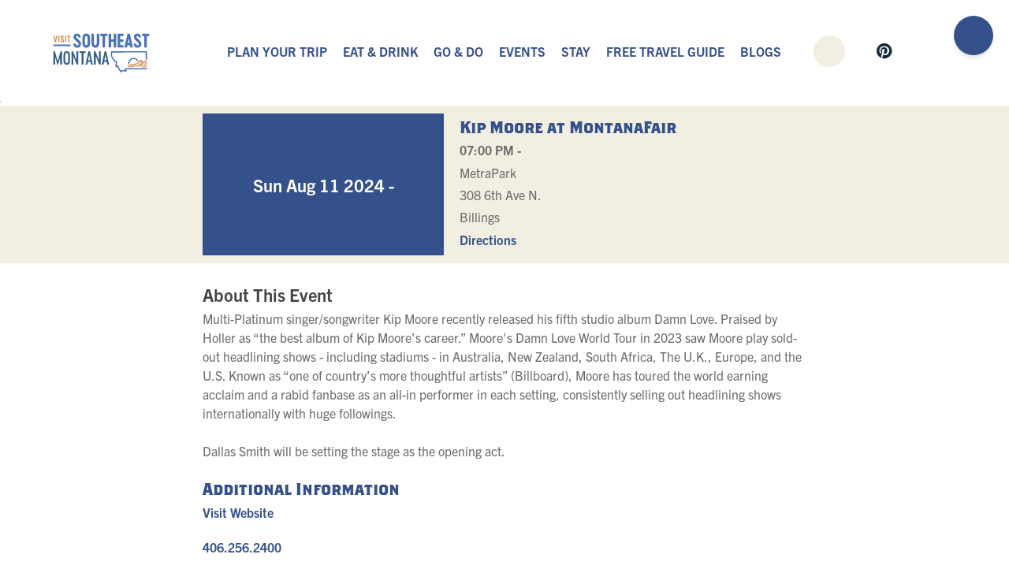

--- FILE ---
content_type: text/html; charset=UTF-8
request_url: https://southeastmontana.com/event/38779
body_size: 6971
content:
<!DOCTYPE html>
<html lang="en">
    <head>
        <meta charset="utf-8">
        <meta name="viewport" content="width=device-width, initial-scale=1">
        <meta name="generator" content="storyblok">
        <meta name="cms" content="https://www.storyblok.com">
        <meta name="csrf-token" content="ek202SUbrmilm0RM1c4Uh17OU2JVqZTO4rAeRsZz">
        <title> Visit Southeast Montana </title>

        <!-- SEO/Meta -->
        <!-- partials.seo blade -->

<meta name="description" content=" Increasing interest in Southeast Montana Tourism by strengthening awareness of our region, showcasing our cultural heritage, developing memorable experiences and educating our residents about the economic benefits of tourism. " />
<meta name="keywords" content="Southeast, Montana, Tourism, Visit, News, Resources, Listing, Business" />
<!-- Facebook Metadata /-->
<meta property="fb:page_id" content="340590586006390" />
<meta property="fb:app_id" content="340590586006390" />

    <meta property="og:image" content="https://www.southeastmontana.com/img/headers/events.jpg" />
    <meta property="og:description" content="Multi-Platinum singer/songwriter Kip Moore recently released his fifth studio album Damn Love. Praised by Holler as “the best album of Kip Moore’s career.” Moore&#039;s Damn Love World Tour in 2023 saw Moore play sold-out headlining shows - including stadiums - in Australia, New Zealand, South Africa, The U.K., Europe, and the U.S. Known as “one of countr"/>
    <meta property="og:title" content="Kip Moore at MontanaFair | Visit Southeast Montana">
    <meta property="og:type" content="website" />
    <!-- Google+ Metadata /-->
    <meta itemprop="name" content="Kip Moore at MontanaFair | Visit Southeast Montana">
    <meta itemprop="description" content="Multi-Platinum singer/songwriter Kip Moore recently released his fifth studio album Damn Love. Praised by Holler as “the best album of Kip Moore’s career.” Moore&#039;s Damn Love World Tour in 2023 saw Moore play sold-out headlining shows - including stadiums - in Australia, New Zealand, South Africa, The U.K., Europe, and the U.S. Known as “one of countr">
    <meta itemprop="image" content="https://www.southeastmontana.com/img/headers/events.jpg" />
    <meta property="og:url" content="https://southeastmontana.com/event/38779" />

<link rel="shortcut icon"  href="/icons/favicon.ico" type="image/x-icon"/>
<link rel="icon" type="image/png" href="/icons/favicon-96x96.png" sizes="96x96" />
<link rel="icon" type="image/svg+xml" href="/icons/favicon.svg" />
<link rel="apple-touch-icon" sizes="180x180" href="/icons/apple-touch-icon.png" />
<meta name="apple-mobile-web-app-title" content="Southeast Montana" />
<link rel="manifest" href="/icons/site.webmanifest" />

<!-- Analytics tracking added for 2025 new website. Added by Andrew 04/15/2025 -->
<!-- Google tag (gtag.js) -->
<script async src="https://www.googletagmanager.com/gtag/js?id=G-ECGK7LR7B0"></script>
<script>
  window.dataLayer = window.dataLayer || [];
  function gtag(){dataLayer.push(arguments);}
  gtag('js', new Date());

  gtag('config', 'G-ECGK7LR7B0');
</script>

<!-- Google Tag Manager from Tia 01/24/2025 -->
<script>(function(w,d,s,l,i){w[l]=w[l]||[];w[l].push({'gtm.start':
    new Date().getTime(),event:'gtm.js'});var f=d.getElementsByTagName(s)[0],
        j=d.createElement(s),dl=l!='dataLayer'?'&l='+l:'';j.async=true;j.src=
        'https://www.googletagmanager.com/gtm.js?id='+i+dl;f.parentNode.insertBefore(j,f);
})(window,document,'script','dataLayer','GTM-WBM43WKQ');</script>
<!-- End Google Tag Manager -->


<!-- Google Tag Manager -->
<script>(function(w,d,s,l,i){w[l]=w[l]||[];w[l].push({'gtm.start':
    new Date().getTime(),event:'gtm.js'});var f=d.getElementsByTagName(s)[0],
        j=d.createElement(s),dl=l!='dataLayer'?'&l='+l:'';j.async=true;j.src=
        'https://www.googletagmanager.com/gtm.js?id='+i+dl;f.parentNode.insertBefore(j,f);
})(window,document,'script','dataLayer','GTM-N3D3GQZ');</script>
<!-- End Google Tag Manager -->

<!-- Fathom -->
<script src="https://cdn.usefathom.com/script.js" data-site="LBUUUOSP" defer></script>
<!-- / Fathom -->

<!-- Stack Adapt from Halley D sent Feb 2025 -->
<script>!function(s,a,e,v,n,t,z){if(s.saq)return;n=s.saq=function(){n.callMethod?n.callMethod.apply(n,arguments):n.queue.push(arguments)};if(!s._saq)s._saq=n;
    n.push=n;n.loaded=!0;n.version='1.0';n.queue=[];t=a.createElement(e);t.async=!0;t.src=v;z=a.getElementsByTagName(e)[0];z.parentNode.insertBefore(t,z)}(window,document,'script','https://tags.srv.stackadapt.com/events.js');saq('ts', 'UfR0gwFdtIU7SNAXGXI0Ug');</script>
    <!-- End stackadapt -->

<!-- header Amplified ID Pixel code sent from Jim Mar 7 2025 -->
<script type="text/javascript" src=https://pixel.amplifieddigitalagency.com/vpixel.js></script>

<!-- Zartico added on Jan 7 2026 sent from Lynne-->

<img src="https://pixel.zprk.io/v5/pixel/KCzi03mgyc.gif?ssid=1&ut1=direct&ut2=/event/38779&ut3=southeastmontana.com/event/38779">


<!-- End partials.seo -->

        <!-- Fonts -->
        <link rel="stylesheet" href="/css/app.css">
        <link rel="stylesheet" href="https://cdnjs.cloudflare.com/ajax/libs/font-awesome/6.6.0/css/all.min.css" integrity="sha512-Kc323vGBEqzTmouAECnVceyQqyqdsSiqLQISBL29aUW4U/M7pSPA/gEUZQqv1cwx4OnYxTxve5UMg5GT6L4JJg==" crossorigin="anonymous" referrerpolicy="no-referrer" />

        <!-- Scripts -->
        <script src="https://code.jquery.com/jquery-3.7.1.min.js" integrity="sha256-/JqT3SQfawRcv/BIHPThkBvs0OEvtFFmqPF/lYI/Cxo=" crossorigin="anonymous"></script>
        <script src="https://unpkg.com/htmx.org@2.0.4" integrity="sha384-HGfztofotfshcF7+8n44JQL2oJmowVChPTg48S+jvZoztPfvwD79OC/LTtG6dMp+" crossorigin="anonymous"></script>

        <!-- Livewire Styles -->
        <!-- Livewire Styles --><style >[wire\:loading][wire\:loading], [wire\:loading\.delay][wire\:loading\.delay], [wire\:loading\.inline-block][wire\:loading\.inline-block], [wire\:loading\.inline][wire\:loading\.inline], [wire\:loading\.block][wire\:loading\.block], [wire\:loading\.flex][wire\:loading\.flex], [wire\:loading\.table][wire\:loading\.table], [wire\:loading\.grid][wire\:loading\.grid], [wire\:loading\.inline-flex][wire\:loading\.inline-flex] {display: none;}[wire\:loading\.delay\.none][wire\:loading\.delay\.none], [wire\:loading\.delay\.shortest][wire\:loading\.delay\.shortest], [wire\:loading\.delay\.shorter][wire\:loading\.delay\.shorter], [wire\:loading\.delay\.short][wire\:loading\.delay\.short], [wire\:loading\.delay\.default][wire\:loading\.delay\.default], [wire\:loading\.delay\.long][wire\:loading\.delay\.long], [wire\:loading\.delay\.longer][wire\:loading\.delay\.longer], [wire\:loading\.delay\.longest][wire\:loading\.delay\.longest] {display: none;}[wire\:offline][wire\:offline] {display: none;}[wire\:dirty]:not(textarea):not(input):not(select) {display: none;}:root {--livewire-progress-bar-color: #2299dd;}[x-cloak] {display: none !important;}[wire\:cloak] {display: none !important;}dialog#livewire-error::backdrop {background-color: rgba(0, 0, 0, .6);}</style>

            </head>

    <body>
    <!-- Google Tag Manager (noscript) from Tia 01/24/2025 -->
    <noscript><iframe src="https://www.googletagmanager.com/ns.html?id=GTM-WBM43WKQ"
            height="0" width="0" style="display:none;visibility:hidden"></iframe></noscript>
    <!-- End Google Tag Manager (noscript) -->

    <!-- Google Tag Manager -->
    <noscript><iframe src="https://www.googletagmanager.com/ns.html?id=GTM-N3D3GQZ"
        height="0" width="0" style="display:none;visibility:hidden"></iframe></noscript>
    <!-- End Google Tag Manager (noscript) -->

    <!-- body Amplified ID Pixel code sent from Jim Mar 7 2025 -->
    <script>vpixel.piximage('87f3b770-f3c2-4d61-b707-51f52fe9b3ea');</script>

    <!-- MNTN Tracking Pixel sent from Haley 05/01/2025 -->
    <script type="text/javascript">
        (function(){"use strict";var e=null,b="4.0.0",
            n="42814",
            additional="term=value",
            t,r,i;try{t=top.document.referer!==""?encodeURIComponent(top.document.referrer.substring(0,2048)):""}catch(o){t=document.referrer!==null?document.referrer.toString().substring(0,2048):""}try{r=window&&window.top&&document.location&&window.top.location===document.location?document.location:window&&window.top&&window.top.location&&""!==window.top.location?window.top.location:document.location}catch(u){r=document.location}try{i=parent.location.href!==""?encodeURIComponent(parent.location.href.toString().substring(0,2048)):""}catch(a){try{i=r!==null?encodeURIComponent(r.toString().substring(0,2048)):""}catch(f){i=""}}var l,c=document.createElement("script"),h=null,p=document.getElementsByTagName("script"),d=Number(p.length)-1,v=document.getElementsByTagName("script")[d];if(typeof l==="undefined"){l=Math.floor(Math.random()*1e17)}h="dx.mountain.com/spx?"+"dxver="+b+"&shaid="+n+"&tdr="+t+"&plh="+i+"&cb="+l+additional;c.type="text/javascript";c.src=("https:"===document.location.protocol?"https://":"http://")+h;v.parentNode.insertBefore(c,v)})()
    </script>

        <header class="-white-bg">
            <div class="row:grid -wide">

                <div class="two -flex-center logo">
                    <a href="/">

                                                <img src="/svg/logo-sun.svg" />
                    </a>
                </div>

                <div class="eight -flex-center">

                    <nav class="-flex-center">
                        <ul class="nav">
    <li>
        <a class="-primary" href="/plan-your-trip">Plan Your Trip</a>
        <div class="dropdown -animated animate__fadeIn">
            <div class="row:grid">
                <div class="four" style=" background-image: url('/images/headers/plan-your-trip.jpg'); background-size: cover; background-position: center; overflow: hidden;"></div>
                <div class="eight -padding">
                    <div class="three-column-flex">
                        <ul>
                            <li><a href="/register">Build Your Trip</a></li>
                            <li><a href="/maps">Downloadable Maps</a></li>
                            <li><a href="/free-travel-guide">Free Travel Guide</a></li>
                        </ul>
                        <ul>
                            <li><a href="/getting-here">Getting Here</a></li>
                            <li><a href="/guided-trips">Guided Adventures</a></li>
                            <li><a href="/itineraries">Itineraries</a></li>
                        </ul>
                        <ul>
                            <li><a href="/recreate-responsibly">Recreate Responsibly</a></li>
                            <li><a href="/scenic-drives">Scenic Drives</a></li>
                            <li><a href="/sign-up-for-our-newsletter">Sign up for our Newsletter</a></li>
                            <!--<li><a href="/scenic-drives">Scenic Drives</a></li>-->
                        </ul>
                    </div>
                </div>
            </div>
        </div>
    </li>

    <li>
        <a class="-primary" href="/eat-and-drink">Eat &amp; Drink</a>
        <div class="dropdown -animated animate__fadeIn">
            <div class="row:grid">
                <div class="four" style=" background-image: url('/images/headers/eat-and-drink.jpg'); background-size: cover; background-position: center; overflow: hidden;"></div>
                <div class="eight -padding">
                   <div class="three-column-flex">
                       <ul>
                           <li><a href="/breweries-distilleries-wineries">Breweries, Distilleries &amp; Wineries</a></li>
                           <li><a href="/coffee-shops">Coffee Shops</a></li>
                           <li><a href="/dining">Dining</a></li>
                       </ul>
                       <ul>
                           <li><a href="/burgertrail">Southeast Montana Burger Trail</a></li>
                           <!--<li><a href="/dining">Dining</a></li>-->
                       </ul>
                       <ul>
                           <!--<li><a href="/dining">Dining</a></li>-->
                       </ul>
                   </div>
                </div>
            </div>
        </div>
    </li>

    <li>
        <a class="-primary" href="/go-and-do">Go & Do</a>
        <div class="dropdown -animated animate__fadeIn">
            <div class="row:grid">
                <div class="four" style=" background-image: url('/images/headers/go-and-do.jpg'); background-size: cover; background-position: center; overflow: hidden;"></div>
                <div class="eight -padding">
                   <div class="three-column-flex">
                       <ul>
                           <li><a href="/little-bighorn-battlefield">Little Bighorn Battlefield</a></li>
                           <li><a href="/blog/top-antique-spots-to-explore-in-southeast-montana">Antiquing</a></li>
                           <li><a href="/communities">Communities</a></li>
                           <li><a href="/dinosaurs">Dinosaurs</a></li>
                           <li><a href="/events">Events</a></li>
                           <li><a href="/golfing">Golfing</a></li>
                           <li><a href="/guided-trips">Guided Adventures</a></li>
                       </ul>
                       <ul>
                           <li><a href="/hiking-and-biking">Hiking &amp; Biking</a></li>
                           <li><a href="/history">History</a></li>
                           <li><a href="/hunting-fishing">Hunting &amp; Fishing</a></li>
                           <li><a href="/lakes-and-rivers">Lakes &amp; Rivers</a></li>
                           <li><a href="/mondak">MonDak Motorcycle Loop</a></li>
                           <li><a href="/museums">Museums</a></li>
                           <li><a href="/shopping">Shopping</a></li>
                       </ul>
                       <ul>
                           <li><a href="/stargazing">Stargazing</a></li>
                           <li><a href="/state-parks">State Parks</a></li>
                           <li><a href="/tribal-nations">Tribal Nations</a></li>
                           <li><a href="/western-adventure">Western Adventure</a></li>
                           <li><a href="/wildlife">Wildlife Viewing</a></li>
                       </ul>
                   </div>
                </div>
            </div>
        </div>
    </li>

    <li><a class="-primary" href="/events">Events</a></li>

    <li>
        <a class="-primary" href="/places-to-stay">Stay</a>
        <div class="dropdown -animated animate__fadeIn">
            <div class="row:grid">
                <div class="four" style=" background-image: url('/images/headers/places-to-stay.jpg'); background-size: cover; background-position: center; overflow: hidden;"></div>
                <div class="eight -padding">
                   <div class="three-column-flex">
                       <ul>
                           <li><a href="/bed-breakfasts">Bed &amp; Breakfasts</a></li>
                           <li><a href="/cabins-and-lodges">Cabins &amp; Lodges</a></li>
                           <li><a href="/campgrounds-rv-parks">Campgrounds &amp; RV Parks</a></li>
                       </ul>
                       <ul>
                           <li><a href="/hotels-motels">Hotels &amp; Motels</a></li>
                           <li><a href="/ranches">Ranches</a></li>
                           <li><a href="/vacation-rentals">Vacation Rentals</a></li>
                       </ul>
                       <ul>
                           <!--<li><a href="/vacation-rentals">Vacation Rentals</a></li>-->
                       </ul>
                   </div>
                </div>
            </div>
        </div>
    </li>

    <li><a class="-primary" href="/free-travel-guide">Free Travel Guide</a></li>
    <li><a class="-primary" href="/blog">Blogs</a></li>
</ul>
                    </nav>

                </div>

                <div class="two social -flex-center trip-trigger-padding">

                    <ul>
                        <li><a href="/search" class="search"><i class="ion-search"></i></a></li>
                        <li><a href="https://www.facebook.com/southeastmontana" target="_blank"><i class="ion-social-facebook"></i></a></li>
                        <li><a href="https://www.pinterest.com/visitsoutheastmontana/" target="_blank"><i class="fa-brands fa-pinterest"></i></a></li>
                        <li><a href="https://www.youtube.com/@southeastmontana" target="_blank"><i class="ion-social-youtube"></i></a></li>
                        <li><a href="http://instagram.com/southeastmontana" target="_blank"><i class="ion-social-instagram-outline"></i></a></li>
                    </ul>

                </div>

            </div>

        </header>
            <div class="-bighorn-bg -strip">
        <div class="row">
            <div class="event eight columns centered flex">
                <div class="title">
                                            <h1 class="-white">Sun Aug 11 2024  -  </h1>
                                    </div>
                <div class="desc">
                    <div class="light-bg">
                                                    <h2>Kip Moore at MontanaFair</h2>
                                                <ul>
                                                            <li><strong>07:00 PM - </strong></li>
                                                                                        <li>MetraPark</li>
                                                                                        <li>308 6th Ave N.</li>
                                                                                        <li>Billings</li>
                                                        <li><a href="https://www.google.com/maps/search/MetraPark" target="_blank">Directions <i class="ion-ios-location"></i></a></li>
                        </ul>
                    </div>
                </div>
            </div>
        </div>
    </div>

<div class="site-body">
        <div class="row -margin-top">
        <div class="eight columns centered">
            <h1>About This Event</h1>
            <div class="page-content">
                Multi-Platinum singer/songwriter Kip Moore recently released his fifth studio album Damn Love. Praised by Holler as “the best album of Kip Moore’s career.” Moore's Damn Love World Tour in 2023 saw Moore play sold-out headlining shows - including stadiums - in Australia, New Zealand, South Africa, The U.K., Europe, and the U.S. Known as “one of country’s more thoughtful artists” (Billboard), Moore has toured the world earning acclaim and a rabid fanbase as an all-in performer in each setting, consistently selling out headlining shows internationally with huge followings.<br />
<br />
Dallas Smith will be setting the stage as the opening act.</p>
                                    <h2>Additional Information</h2>
                                                <p><a href="https://www.metrapark.com/" target="_blank">Visit Website</a></p>
                                    <p><a href="tel:406.256.2400">406.256.2400</a></p>
                    </div>
        </div>
    </div>
</div>

<footer>
    <div class="row:grid -gap-0 -primary-bg" style="min-width: 100vw; padding: 0;">

        <div class="four -midnight-bg -padding-bottom -align-center">
            <div class="footer-logo">
                                <img src="/svg/logo-sun-white.svg" />
            </div>

            <ul class="social">
                <li><a href="https://www.facebook.com/southeastmontana" target="_blank"><i class="ion-social-facebook"></i></a></li>
                <li><a href="https://www.pinterest.com/visitsoutheastmontana/" target="_blank"><i class="fa-brands fa-pinterest"></i></a></li>
                <li><a href="https://www.youtube.com/@southeastmontana" target="_blank"><i class="ion-social-youtube"></i></a></li>
                <li><a href="http://instagram.com/southeastmontana" target="_blank"><i class="ion-social-instagram-outline"></i></a></li>
            </ul>

            <a class="-white -size-75" href="/privacy-policy">Privacy Policy</a>

        </div>

        <div class="eight footer-nav-container">

            <ul class="footer-nav">
                <li><a href="/plan-your-trip">Plan Your Trip</a></li>
                <li><a href="/eat-and-drink">Eat &amp; Drink</a></li>
                <li><a href="/go-and-do">Go &amp; Do</a></li>
                <li><a href="/events">Events</a></li>
                <li><a href="/places-to-stay">Stay</a></li>
                <li><a href="/blog">Blogs</a></li>
                <li class="footer-search"><a href="/search"><i class="ion-search"></i></a></li>
            </ul>

        </div>

    </div>

    <div class="cream-footer -bighorn-bg -strip">
        <div class="row:grid -gap-0" style="min-width: 100vw;">

            <div class="twelve -align-right -padding-horizontal">
                <ul>
                    <li class="-margin-left"><a href="/free-travel-guide" class="-display -caps -primary"><i class="ion-map -margin-right-5"></i>Free Travel Guide</a></li>
                    <li class="-margin-left"><a href="tel:18003461876" class="-display -caps -primary"><i class="ion-ios-telephone -margin-right-5"></i>1.800.346.1876</a></li>
                    <li class="-margin-left"><a href="/travel-updates" class="-display -caps -primary">Travel Alerts</a></li>
                    <li class="-margin-left"><a href="https://semtpartners.com/" target="_blank" class="-display -caps -primary">Partners</a></li>
                    <li class="-margin-left"><a href="/sign-up-for-our-newsletter" class="-display -caps -primary">Newsletter</a></li>
                </ul>
            </div>

        </div>
    </div>
</footer>

<div class="mobile-menu" x-data="{open: false}">
    <div class="menu-trigger" @click="open = !open">
        <i class="ion-navicon"></i>
    </div>
    <template x-if="open">
        <div class="mobile-menu-main -animated animate__fadeIn">
            <ul class="nav-items">
                <li><a href="/plan-your-trip">Plan Your Trip</a></li>
                <li><a href="/eat-and-drink">Eat &amp; Drink</a></li>
                <li><a href="/go-and-do">Go &amp; Do</a></li>
                <li><a href="/events">Events</a></li>
                <li><a href="/places-to-stay">Stay</a></li>
                <li><a href="/free-travel-guide">Free Travel Guide</a></li>
                <li><a href="/blog">Blog</a></li>
            </ul>

            <div class="-box">

                <ul class="mobile-social -space-x">
                    <li><a href="/search" class="search"><i class="ion-search"></i></a></li>
                    <li><a href="https://www.facebook.com/southeastmontana" target="_blank"><i class="ion-social-facebook"></i></a></li>
                    <li><a href="http://instagram.com/southeastmontana" target="_blank"><i class="ion-social-instagram-outline"></i></a></li>
                    <li><a href="https://www.pinterest.com/visitsemt/" target="_blank"><i class="fa-brands fa-pinterest"></i></a></li>
                </ul>

            </div>
        </div>
    </template>
</div>

<div id="newsletter" class="modal" style="display: none;">
    <div class="modal-content">
        <div class="modal-header">
            <span class="close">×</span>
            <h2>Stay Up To Date</h2>
        </div>
        <div class="modal-body">
            <div class="row">
                <div class="six push_three columns">
                    <form class="strip" action="/newsletter/signup" method="POST" id="newsletter-form">
                        <input type="hidden" name="_token" value="ek202SUbrmilm0RM1c4Uh17OU2JVqZTO4rAeRsZz" autocomplete="off">
                        <div class="row">
                            <div class="six columns">
                                <label>Enter your name:</label>
                                <input type="text" name="name">
                            </div>
                            <div class="six columns">
                                <label>Enter your email:</label>
                                <input type="text" name="email_address">
                            </div>
                        </div>
                        <p>&nbsp;</p>
                        <input class="guide-submit newsletter-submit" value="Sign Up" type="submit">
                    </form>
                </div>
            </div>
        </div>
    </div>
</div>

<div class="trip-wrapper" x-data="{ open: false }">

    <div class="trip-trigger" x-show="!open" @click="open = true">
        <i class="ion-map"></i>
        <i class="ion-android-close" x-show="open"></i>
    </div>

    <div class="trip-trigger" x-show="open" @click="open = false">
        <i class="ion-android-close"></i>
    </div>


    <div class="trip" x-show.transition.out.opacity="open">
                    <p class="tb-login-link">Register to build a custom trip or sign in to review your saved trip.</p>
            <form class="-margin-top" method="POST" action="https://southeastmontana.com/login">
                <input type="hidden" name="_token" value="ek202SUbrmilm0RM1c4Uh17OU2JVqZTO4rAeRsZz" autocomplete="off">                <div class="row">
                    <div class="six columns">
                        <label for="email" class="col-md-4 col-form-label text-md-right">E-Mail Address</label>

                        <div class="guide-checkboxes">
                            <input id="email" type="email" class="form-control" name="email" value="" required autofocus tabindex="1">
                                                        <label class="form-check-label" for="remember">
                                Remember Me
                                <input class="form-check-input" type="checkbox" name="remember" id="remember" >
                            </label>
                        </div>
                    </div>
                    <div class="six columns">
                        <label for="password" class="col-md-4 col-form-label text-md-right">Password</label>
                        <input id="password" type="password" class="form-control" name="password" required tabindex="2">
                                            </div>
                </div>
                <div class="row">
                    <div class="twelve columns -padding-top">
                        <input type="submit" value="Login" class="guide-submit">

                        <div class="row -margin-top">
                            <div class="six columns">
                                <a href="/register"><label>No login? Register here.</label></a>
                            </div>

                            <div class="six columns">
                                <a href="https://southeastmontana.com/password/reset"><label>Forgot Your Password?</label></a>
                            </div>
                        </div>
                    </div>
                </div>
            </form>

                    </div>

</div>

<script src="/livewire/livewire.min.js?id=0f6341c0"   data-csrf="ek202SUbrmilm0RM1c4Uh17OU2JVqZTO4rAeRsZz" data-update-uri="/livewire/update" data-navigate-once="true"></script>


<script src="/js/flawless-min.js"></script>

<!-- Storyblok Bridge -->
<script type="text/javascript" src="//app.storyblok.com/f/storyblok-v2-latest.js"></script>

<!-- Hotjar Tracking Code for https://southeastmontana.com/ -->
<script>
    (function(h,o,t,j,a,r){
        h.hj=h.hj||function(){(h.hj.q=h.hj.q||[]).push(arguments)};
        h._hjSettings={hjid:1865636,hjsv:6};
        a=o.getElementsByTagName('head')[0];
        r=o.createElement('script');r.async=1;
        r.src=t+h._hjSettings.hjid+j+h._hjSettings.hjsv;
        a.appendChild(r);
    })(window,document,'https://static.hotjar.com/c/hotjar-','.js?sv=');
</script>

<script>
    const { StoryblokBridge } = window
    const storyblokInstance = new StoryblokBridge()

    const sendStory = async function(event) {
        const response = await fetch(
            'https://southeast.windfall.dev/_storyblok/', {
                method: "POST",
                headers: {
                    "Content-Type": "application/json",
                    // 'Content-Type': 'application/x-www-form-urlencoded',
                },
                body: JSON.stringify(event)
            });
        let pageComponent = await response.text();
        document.getElementById("stroyblok-content-type").innerHTML = pageComponent
        storyblokInstance.enterEditmode()
        return pageComponent;
    }
    storyblokInstance.on(['input'], (event) => {
        // reload page if save or publish is clicked
        console.log(event)
        console.log(sendStory(event));
        //console.log(sendStory(event))
    })
    storyblokInstance.on(['published', 'change'], () => {
        // reload page if save or publish is clicked
        console.log("something")
        location.reload(true)
    })
</script>

</body>

</html>


--- FILE ---
content_type: text/css
request_url: https://southeastmontana.com/css/app.css
body_size: 35033
content:
@import url(https://use.typekit.net/sxs0pyx.css);
@import url(//code.ionicframework.com/ionicons/2.0.1/css/ionicons.min.css);
@charset "UTF-8";
.icon,
.-icon {
  font-family: 'Ionicons';
}
/* ---- colors.less ---- */
/* ---- COLOR VARIABLES ---- */
/* ------------------ MIDNIGHT -------------------- */
/* ------------------ YELLOWSTONE RIVER -------------------- */
/* ------------------ PRAIRIE SKY -------------------- */
/* ------------------ YUCCA -------------------- */
/* ------------------ SAGEBRUSH -------------------- */
/* ------------------ WINTER WHEAT -------------------- */
/* ------------------ BURGER TRAIL -------------------- */
/* ------------------ BADLANDS -------------------- */
/* ------------------ CHARCOAL -------------------- */
/* ------------------ BIGHORN -------------------- */
/* ------------------ GRAY -------------------- */
/* ---- COLOR CLASSES ---- */
/* ------------------ COLORS -------------------- */
.-midnight {
  color: #152b3a;
}
.-yellowstone-river {
  color: #35518c;
}
.-prairie-sky {
  color: #5592c8;
}
.-yucca {
  color: #98beae;
}
.-sagebrush {
  color: #627557;
}
.-winter-wheat {
  color: #c9823c;
}
.-burger-trail {
  color: #d54e36;
}
.-badlands {
  color: #85351d;
}
.-charcoal {
  color: #2f2e2e;
}
.-bighorn {
  color: #f2eee2;
}
.-gray {
  color: #b2b2b2;
}
/* ------------------ BACKGROUND COLORS -------------------- */
.-midnight-bg {
  background: #152b3a;
}
.-yellowstone-river-bg {
  background: #35518c;
}
.-prairie-sky-bg {
  background: #5592c8;
}
.-yucca-bg {
  background: #98beae;
}
.-sagebrush-bg {
  background: #627557;
}
.-winter-wheat-bg {
  background: #c9823c;
}
.-burger-trail-bg {
  background: #d54e36;
}
.-badlands-bg {
  background: #85351d;
}
.-charcoal-bg {
  background: #2f2e2e;
}
.-bighorn-bg {
  background: #f2eee2;
}
.-gray-bg {
  background: #b2b2b2;
}
/* ---- shades.less ---- */
/* ------------------ MIDNIGHT -------------------- */
.-midnight-000 {
  color: #e8eaec;
}
.-midnight-100 {
  color: #d1d5d8;
}
.-midnight-200 {
  color: #a2abb1;
}
.-midnight-300 {
  color: #738089;
}
.-midnight-400 {
  color: #445662;
}
.-midnight-500 {
  color: #152b3a;
}
.-midnight-600 {
  color: #11232f;
}
.-midnight-700 {
  color: #0f1f29;
}
.-midnight-800 {
  color: #0c1820;
}
.-midnight-900 {
  color: #091218;
}
.-midnight-000-bg {
  background: #e8eaec;
}
.-midnight-100-bg {
  background: #d1d5d8;
}
.-midnight-200-bg {
  background: #a2abb1;
}
.-midnight-300-bg {
  background: #738089;
}
.-midnight-400-bg {
  background: #445662;
}
.-midnight-500-bg {
  background: #152b3a;
}
.-midnight-600-bg {
  background: #11232f;
}
.-midnight-700-bg {
  background: #0f1f29;
}
.-midnight-800-bg {
  background: #0c1820;
}
.-midnight-900-bg {
  background: #091218;
}
/* ------------------ YELLOWSTONE RIVER -------------------- */
.-yellowstone-river-000 {
  color: #ebeef4;
}
.-yellowstone-river-100 {
  color: #d7dde8;
}
.-yellowstone-river-200 {
  color: #afbad1;
}
.-yellowstone-river-300 {
  color: #8697ba;
}
.-yellowstone-river-400 {
  color: #5e74a3;
}
.-yellowstone-river-500 {
  color: #35518c;
}
.-yellowstone-river-600 {
  color: #2b4170;
}
.-yellowstone-river-700 {
  color: #263962;
}
.-yellowstone-river-800 {
  color: #1e2d4d;
}
.-yellowstone-river-900 {
  color: #162138;
}
.-yellowstone-river-000-bg {
  background: #ebeef4;
}
.-yellowstone-river-100-bg {
  background: #d7dde8;
}
.-yellowstone-river-200-bg {
  background: #afbad1;
}
.-yellowstone-river-300-bg {
  background: #8697ba;
}
.-yellowstone-river-400-bg {
  background: #5e74a3;
}
.-yellowstone-river-500-bg {
  background: #35518c;
}
.-yellowstone-river-600-bg {
  background: #2b4170;
}
.-yellowstone-river-700-bg {
  background: #263962;
}
.-yellowstone-river-800-bg {
  background: #1e2d4d;
}
.-yellowstone-river-900-bg {
  background: #162138;
}
/* ------------------ PRAIRIE SKY -------------------- */
.-prairie-sky-000 {
  color: #eef5fa;
}
.-prairie-sky-100 {
  color: #ddeaf4;
}
.-prairie-sky-200 {
  color: #bbd4e9;
}
.-prairie-sky-300 {
  color: #99bede;
}
.-prairie-sky-400 {
  color: #77a8d3;
}
.-prairie-sky-500 {
  color: #5592c8;
}
.-prairie-sky-600 {
  color: #4475a0;
}
.-prairie-sky-700 {
  color: #3c678c;
}
.-prairie-sky-800 {
  color: #2f516e;
}
.-prairie-sky-900 {
  color: #223b50;
}
.-prairie-sky-000-bg {
  background: #eef5fa;
}
.-prairie-sky-100-bg {
  background: #ddeaf4;
}
.-prairie-sky-200-bg {
  background: #bbd4e9;
}
.-prairie-sky-300-bg {
  background: #99bede;
}
.-prairie-sky-400-bg {
  background: #77a8d3;
}
.-prairie-sky-500-bg {
  background: #5592c8;
}
.-prairie-sky-600-bg {
  background: #4475a0;
}
.-prairie-sky-700-bg {
  background: #3c678c;
}
.-prairie-sky-800-bg {
  background: #2f516e;
}
.-prairie-sky-900-bg {
  background: #223b50;
}
/* ------------------ YUCCA -------------------- */
.-yucca-000 {
  color: #f5f9f7;
}
.-yucca-100 {
  color: #ebf2ef;
}
.-yucca-200 {
  color: #d6e5df;
}
.-yucca-300 {
  color: #c2d8cf;
}
.-yucca-400 {
  color: #adcbbf;
}
.-yucca-500 {
  color: #98beae;
}
.-yucca-600 {
  color: #7a988c;
}
.-yucca-700 {
  color: #6b857a;
}
.-yucca-800 {
  color: #546960;
}
.-yucca-900 {
  color: #3d4c46;
}
.-yucca-000-bg {
  background: #f5f9f7;
}
.-yucca-100-bg {
  background: #ebf2ef;
}
.-yucca-200-bg {
  background: #d6e5df;
}
.-yucca-300-bg {
  background: #c2d8cf;
}
.-yucca-400-bg {
  background: #adcbbf;
}
.-yucca-500-bg {
  background: #98beae;
}
.-yucca-600-bg {
  background: #7a988c;
}
.-yucca-700-bg {
  background: #6b857a;
}
.-yucca-800-bg {
  background: #546960;
}
.-yucca-900-bg {
  background: #3d4c46;
}
/* ------------------ SAGEBRUSH -------------------- */
.-sagebrush-000 {
  color: #f0f2ef;
}
.-sagebrush-100 {
  color: #e0e4de;
}
.-sagebrush-200 {
  color: #c1c8bc;
}
.-sagebrush-300 {
  color: #a1ad9b;
}
.-sagebrush-400 {
  color: #829179;
}
.-sagebrush-500 {
  color: #627557;
}
.-sagebrush-600 {
  color: #4f5e46;
}
.-sagebrush-700 {
  color: #45523d;
}
.-sagebrush-800 {
  color: #364130;
}
.-sagebrush-900 {
  color: #282f23;
}
.-sagebrush-000-bg {
  background: #f0f2ef;
}
.-sagebrush-100-bg {
  background: #e0e4de;
}
.-sagebrush-200-bg {
  background: #c1c8bc;
}
.-sagebrush-300-bg {
  background: #a1ad9b;
}
.-sagebrush-400-bg {
  background: #829179;
}
.-sagebrush-500-bg {
  background: #627557;
}
.-sagebrush-600-bg {
  background: #4f5e46;
}
.-sagebrush-700-bg {
  background: #45523d;
}
.-sagebrush-800-bg {
  background: #364130;
}
.-sagebrush-900-bg {
  background: #282f23;
}
/* ------------------ WINTER WHEAT -------------------- */
.-winter-wheat-000 {
  color: #faf3ec;
}
.-winter-wheat-100 {
  color: #f5e6d8;
}
.-winter-wheat-200 {
  color: #eacdb1;
}
.-winter-wheat-300 {
  color: #dfb48a;
}
.-winter-wheat-400 {
  color: #d49b63;
}
.-winter-wheat-500 {
  color: #c9823c;
}
.-winter-wheat-600 {
  color: #a16830;
}
.-winter-wheat-700 {
  color: #8d5b2a;
}
.-winter-wheat-800 {
  color: #6f4821;
}
.-winter-wheat-900 {
  color: #513418;
}
.-winter-wheat-000-bg {
  background: #faf3ec;
}
.-winter-wheat-100-bg {
  background: #f5e6d8;
}
.-winter-wheat-200-bg {
  background: #eacdb1;
}
.-winter-wheat-300-bg {
  background: #dfb48a;
}
.-winter-wheat-400-bg {
  background: #d49b63;
}
.-winter-wheat-500-bg {
  background: #c9823c;
}
.-winter-wheat-600-bg {
  background: #a16830;
}
.-winter-wheat-700-bg {
  background: #8d5b2a;
}
.-winter-wheat-800-bg {
  background: #6f4821;
}
.-winter-wheat-900-bg {
  background: #513418;
}
/* ------------------ BURGER TRAIL -------------------- */
.-burger-trail-000 {
  color: #fbeeeb;
}
.-burger-trail-100 {
  color: #f7dcd7;
}
.-burger-trail-200 {
  color: #efb9af;
}
.-burger-trail-300 {
  color: #e69587;
}
.-burger-trail-400 {
  color: #de725f;
}
.-burger-trail-500 {
  color: #d54e36;
}
.-burger-trail-600 {
  color: #ab3f2c;
}
.-burger-trail-700 {
  color: #963726;
}
.-burger-trail-800 {
  color: #762b1e;
}
.-burger-trail-900 {
  color: #562016;
}
.-burger-trail-000-bg {
  background: #fbeeeb;
}
.-burger-trail-100-bg {
  background: #f7dcd7;
}
.-burger-trail-200-bg {
  background: #efb9af;
}
.-burger-trail-300-bg {
  background: #e69587;
}
.-burger-trail-400-bg {
  background: #de725f;
}
.-burger-trail-500-bg {
  background: #d54e36;
}
.-burger-trail-600-bg {
  background: #ab3f2c;
}
.-burger-trail-700-bg {
  background: #963726;
}
.-burger-trail-800-bg {
  background: #762b1e;
}
.-burger-trail-900-bg {
  background: #562016;
}
/* ------------------ BADLANDS -------------------- */
.-badlands-000 {
  color: #f3ebe9;
}
.-badlands-100 {
  color: #e7d7d2;
}
.-badlands-200 {
  color: #cfafa5;
}
.-badlands-300 {
  color: #b68678;
}
.-badlands-400 {
  color: #9e5e4b;
}
.-badlands-500 {
  color: #85351d;
}
.-badlands-600 {
  color: #6b2b18;
}
.-badlands-700 {
  color: #5e2615;
}
.-badlands-800 {
  color: #4a1e10;
}
.-badlands-900 {
  color: #36160c;
}
.-badlands-000-bg {
  background: #f3ebe9;
}
.-badlands-100-bg {
  background: #e7d7d2;
}
.-badlands-200-bg {
  background: #cfafa5;
}
.-badlands-300-bg {
  background: #b68678;
}
.-badlands-400-bg {
  background: #9e5e4b;
}
.-badlands-500-bg {
  background: #85351d;
}
.-badlands-600-bg {
  background: #6b2b18;
}
.-badlands-700-bg {
  background: #5e2615;
}
.-badlands-800-bg {
  background: #4a1e10;
}
.-badlands-900-bg {
  background: #36160c;
}
/* ------------------ CHARCOAL -------------------- */
.-charcoal-000 {
  color: #ebebeb;
}
.-charcoal-100 {
  color: #d6d6d6;
}
.-charcoal-200 {
  color: #acacac;
}
.-charcoal-300 {
  color: #838282;
}
.-charcoal-400 {
  color: #595858;
}
.-charcoal-500 {
  color: #2f2e2e;
}
.-charcoal-600 {
  color: #262525;
}
.-charcoal-700 {
  color: #212121;
}
.-charcoal-800 {
  color: #1a1a1a;
}
.-charcoal-900 {
  color: #131313;
}
.-charcoal-000-bg {
  background: #ebebeb;
}
.-charcoal-100-bg {
  background: #d6d6d6;
}
.-charcoal-200-bg {
  background: #acacac;
}
.-charcoal-300-bg {
  background: #838282;
}
.-charcoal-400-bg {
  background: #595858;
}
.-charcoal-500-bg {
  background: #2f2e2e;
}
.-charcoal-600-bg {
  background: #262525;
}
.-charcoal-700-bg {
  background: #212121;
}
.-charcoal-800-bg {
  background: #1a1a1a;
}
.-charcoal-900-bg {
  background: #131313;
}
/* ------------------ BIGHORN -------------------- */
.-bighorn-000 {
  color: #fefefd;
}
.-bighorn-100 {
  color: #fdfcfa;
}
.-bighorn-200 {
  color: #faf9f4;
}
.-bighorn-300 {
  color: #f8f5ee;
}
.-bighorn-400 {
  color: #f5f2e8;
}
.-bighorn-500 {
  color: #f2eee2;
}
.-bighorn-600 {
  color: #c2bfb5;
}
.-bighorn-700 {
  color: #aaa79f;
}
.-bighorn-800 {
  color: #86837d;
}
.-bighorn-900 {
  color: #61605b;
}
.-bighorn-000-bg {
  background: #fefefd;
}
.-bighorn-100-bg {
  background: #fdfcfa;
}
.-bighorn-200-bg {
  background: #faf9f4;
}
.-bighorn-300-bg {
  background: #f8f5ee;
}
.-bighorn-400-bg {
  background: #f5f2e8;
}
.-bighorn-500-bg {
  background: #f2eee2;
}
.-bighorn-600-bg {
  background: #c2bfb5;
}
.-bighorn-700-bg {
  background: #aaa79f;
}
.-bighorn-800-bg {
  background: #86837d;
}
.-bighorn-900-bg {
  background: #61605b;
}
.main-font,
.-main-font {
  font-family: trade-gothic-next, sans-serif;
}
.-cond {
  font-family: trade-gothic-next-condensed, sans-serif;
}
.serif,
.-serif {
  font-family: aleo, sans-serif;
}
.display,
.-display,
.-brothers {
  font-family: brothers, sans-serif;
  font-weight: 700;
}
body {
  font-family: trade-gothic-next, sans-serif;
}
/** * Windfall Framework * --------------- * Built with love by your friends @windfallstudio * http://www.windfallstudio.com */
html,
body,
div,
span,
applet,
object,
iframe,
h1,
h2,
h3,
h4,
h5,
h6,
p,
blockquote,
pre,
a,
abbr,
acronym,
address,
big,
cite,
code,
del,
dfn,
em,
img,
ins,
kbd,
q,
s,
samp,
small,
strike,
strong,
sub,
sup,
tt,
var,
b,
u,
i,
center,
dl,
dt,
dd,
ol,
ul,
li,
fieldset,
form,
label,
legend,
table,
caption,
tbody,
tfoot,
thead,
tr,
th,
td,
article,
aside,
canvas,
details,
embed,
figure,
figcaption,
footer,
header,
hgroup,
menu,
nav,
output,
ruby,
section,
summary,
time,
mark,
audio,
video {
  margin: 0;
  padding: 0;
  border: 0;
  font: inherit;
  font-size: 100%;
  vertical-align: baseline;
}
html {
  line-height: 1;
}
ol,
ul {
  list-style: none;
}
table {
  border-collapse: collapse;
  border-spacing: 0;
}
caption,
th,
td {
  text-align: left;
  font-weight: normal;
  vertical-align: middle;
}
q,
blockquote {
  quotes: none;
}
q:before,
q:after,
blockquote:before,
blockquote:after {
  content: "";
  content: none;
}
a img {
  border: none;
}
article,
aside,
details,
figcaption,
figure,
footer,
header,
hgroup,
main,
menu,
nav,
section,
summary {
  display: block;
}
.pull_right {
  float: right;
}
.pull_left {
  float: left;
}
/* Base Styles */
html {
  font-size: 100%;
  line-height: 1.625em;
}
* {
  box-sizing: border-box;
}
body {
  background: #fff;
  font-family: trade-gothic-next, sans-serif;
  font-weight: 400;
  color: #555555;
  position: relative;
  -webkit-font-smoothing: antialiased;
  -moz-osx-font-smoothing: grayscale;
}
@media only screen and (max-width: 767px) {
  body {
    -webkit-text-size-adjust: none;
    -ms-text-size-adjust: none;
    width: 100%;
    min-width: 0;
  }
}
.hide {
  display: none;
}
.hide.active,
.show {
  display: block;
}
.fixed {
  position: fixed;
}
.fixed.pinned {
  position: absolute;
}
@media only screen and (max-width: 768px) {
  .fixed {
    position: relative !important;
    top: auto !important;
    left: auto !important;
  }
}
.flex {
  display: flex;
}
@media only screen and (max-width: 768px) {
  .flex {
    display: block;
  }
}
.auto {
  margin: auto;
}
.unfixed {
  position: relative !important;
  top: auto !important;
  left: auto !important;
}
.text-center {
  text-align: center;
}
.text-left {
  text-align: left;
}
.text-right {
  text-align: right;
}
.tan {
  color: #35518c;
}
p {
  padding-bottom: 20px;
}
/* Typography */
h1,
h2,
h3,
h4,
h5,
h6 {
  font-family: trade-gothic-next, sans-serif;
  font-weight: 700;
  color: #444444;
  text-rendering: optimizeLegibility;
  padding-top: 0.273em;
  line-height: 1.15538em;
  padding-bottom: 0.273em;
}
h1 a,
h2 a,
h3 a,
h4 a,
h5 a,
h6 a {
  color: #35518c;
}
h1 a:hover,
h2 a:hover,
h3 a:hover,
h4 a:hover,
h5 a:hover,
h6 a:hover {
  color: #152b3a;
}
@media only screen and (max-width: 767px) {
  h1,
  h2,
  h3,
  h4,
  h5,
  h6 {
    word-wrap: break-word;
  }
}
h1.xlarge {
  font-size: 110px;
}
h1.xxlarge {
  font-size: 126px;
}
h1.absurd {
  font-size: 177px;
}
body,
p,
li {
  font-size: 16px;
  font-size: 1em;
  line-height: 24px;
  line-height: 1.5em;
  color: dimgray;
}
h1 {
  font-size: 22.13px;
  font-size: 1.383em;
}
h2 {
  font-size: 20.74px;
  font-size: 1.296em;
}
h3 {
  font-size: 19.44px;
  font-size: 1.215em;
}
h4 {
  font-size: 18.22px;
  font-size: 1.138em;
}
h5 {
  font-size: 17.07px;
  font-size: 1.067em;
}
h6 {
  font-size: 15px;
  font-size: 0.937em;
}
@media only screen and (max-width: 767px) {
  h1 {
    font-size: 42px;
    font-size: 2.625rem;
  }
  h2 {
    font-size: 36px;
    font-size: 2.25rem;
  }
}
/*===================================================== Links & Paragraph styles ======================================================*/
a {
  color: #35518c;
  text-decoration: none;
  font-weight: bold;
  outline: 0;
  line-height: inherit;
  transition: 0.2s linear all;
}
a:hover {
  color: #152b3a;
}
/*===================================================== Lists ======================================================*/
ul,
ol {
  margin-bottom: 0.273em;
}
ul {
  list-style: none outside;
}
ol {
  list-style: decimal;
  margin-left: 30px;
}
ul.square,
ul.circle,
ul.disc {
  margin-left: 25px;
}
ul.square {
  list-style: square outside;
}
ul.circle {
  list-style: circle outside;
}
ul.disc {
  list-style: disc outside;
}
ul ul {
  margin: 4px 0 5px 25px;
}
ol ol {
  margin: 4px 0 5px 30px;
}
li {
  padding-bottom: 0.273em;
}
ul.large li {
  line-height: 21px;
}
dl dt {
  font-weight: bold;
  font-size: 16px;
  font-size: 1rem;
}
.-bulleted {
  display: block;
  margin-left: 20px;
}
.-bulleted li {
  list-style-type: disc;
}
.-bulleted li ul li {
  list-style-type: circle;
}
.-plus {
  display: block;
}
.-plus li {
  position: relative;
  padding-left: 20px;
}
.-plus li:before {
  position: absolute;
  left: 0;
  top: 0;
  content: '+';
}
.-dash {
  display: block;
}
.-dash li {
  position: relative;
  padding-left: 20px;
}
.-dash li:before {
  position: absolute;
  left: 0;
  top: 0;
  content: '-';
}
@media only screen and (max-width: 768px) {
  ul,
  ol,
  dl,
  p {
    text-align: left;
  }
}
/* Mobile */
em {
  font-style: italic;
  line-height: inherit;
}
strong {
  font-weight: 700;
  line-height: inherit;
}
small {
  font-size: 56.4%;
  line-height: inherit;
}
h1 small,
h2 small,
h3 small,
h4 small,
h5 small {
  color: #777;
}
/* Blockquotes */
blockquote {
  line-height: 20px;
  color: #777;
  margin: 0 0 18px;
  padding: 9px 20px 0 19px;
  border-left: 5px solid #ccc;
}
blockquote p {
  line-height: 20px;
  color: #777;
}
blockquote cite {
  display: block;
  font-size: 12px;
  font-size: 1.2rem;
  color: #555555;
}
blockquote cite:before {
  content: "\2014 \0020";
}
blockquote cite a {
  color: #555555;
}
blockquote cite a:visited {
  color: #555555;
}
hr {
  margin: 20px 0;
  border: none;
  border-bottom: 1px solid #d6d6d6;
}
abbr,
acronym {
  text-transform: uppercase;
  font-size: 90%;
  color: #222;
  border-bottom: 1px solid #ccc;
  cursor: help;
}
abbr {
  text-transform: none;
}
/** Print styles. Inlined to avoid required HTTP connection: www.phpied.com/delay-loading-your-print-css/ Credit to Paul Irish and HTML5 Boilerplate (html5boilerplate.com) */
@media print {
  * {
    background: transparent !important;
    color: black !important;
    text-shadow: none !important;
    filter: none !important;
    -ms-filter: none !important;
  }
  /* Black prints faster: sanbeiji.com/archives/953 */
  p a {
    color: #555555 !important;
    text-decoration: underline;
  }
  p a:visited {
    color: #555555 !important;
    text-decoration: underline;
  }
  p a[href]:after {
    content: " (" attr(href) ")";
  }
  abbr[title]:after {
    content: " (" attr(title) ")";
  }
  a[href^="javascript:"]:after,
  a[href^="#"]:after {
    content: "";
  }
  /* Don't show links for images, or javascript/internal links */
  pre,
  blockquote {
    border: 1px solid #999;
    page-break-inside: avoid;
  }
  thead {
    display: table-header-group;
  }
  /* css-discuss.incutio.com/wiki/Printing_Tables */
  tr,
  img {
    page-break-inside: avoid;
  }
  @page {
    margin: 0.5cm;
  }
  p,
  h2,
  h3 {
    orphans: 3;
    widows: 3;
  }
  h2,
  h3 {
    page-break-after: avoid;
  }
}
/*=================================================

	+++ LE GRID +++
	A Responsive Grid -- Windfall defaults to a standard 960 grid,
	but you can change it to whatever you'd like.
 ==================================================*/
/*.container {
	padding: 0 $gutter-in-px;
}*/
.row {
  width: 100%;
  max-width: 1200px;
  min-width: 320px;
  margin: 0 auto;
  padding-left: 20px;
  padding-right: 20px;
}
.row .row,
.full-row {
  min-width: 0;
  padding-left: 0;
  padding-right: 0;
}
/* To fix the grid into a different size, set max-width to your desired width */
.column,
.columns {
  margin-left: 2.12766%;
  float: left;
  min-height: 1px;
  box-sizing: border-box;
}
.column:first-child,
.columns:first-child,
.alpha {
  margin-left: 0;
}
.column.omega,
.columns.omega {
  float: right;
}
/* Column Classes */
.row .one.column {
  width: 6.38298%;
}
.row .one.columns {
  width: 6.38298%;
}
.row .two.columns {
  width: 14.89362%;
}
.row .three.columns {
  width: 23.40426%;
}
.row .four.columns {
  width: 31.91489%;
}
.row .five.columns {
  width: 40.42553%;
}
.row .six.columns {
  width: 48.93617%;
}
.row .seven.columns {
  width: 57.44681%;
}
.row .eight.columns {
  width: 65.95745%;
}
.row .nine.columns {
  width: 74.46809%;
}
.row .ten.columns {
  width: 82.97872%;
}
.row .eleven.columns {
  width: 91.48936%;
}
.row .twelve.columns {
  width: 100%;
}
/* Push and Pull Classes */
.row .push_one {
  margin-left: 10.6383%;
}
.row .push_one:first-child {
  margin-left: 8.51064%;
}
.row .push_one_half:first-child {
  margin-left: 12.76596%;
}
.row .pull_one.one.column {
  margin-left: -14.89362%;
}
.row .pull_one.two.columns {
  margin-left: -23.40426%;
}
.row .pull_one.three.columns {
  margin-left: -31.91489%;
}
.row .pull_one.four.columns {
  margin-left: -40.42553%;
}
.row .pull_one.five.columns {
  margin-left: -48.93617%;
}
.row .pull_one.six.columns {
  margin-left: -57.44681%;
}
.row .pull_one.seven.columns {
  margin-left: -65.95745%;
}
.row .pull_one.eight.columns {
  margin-left: -74.46809%;
}
.row .pull_one.nine.columns {
  margin-left: -82.97872%;
}
.row .pull_one.ten.columns {
  margin-left: -91.48936%;
}
.row .push_two {
  margin-left: 19.14894%;
}
.row .push_two:first-child {
  margin-left: 17.02128%;
}
.row .pull_two.one.column {
  margin-left: -23.40426%;
}
.row .pull_two.two.columns {
  margin-left: -31.91489%;
}
.row .pull_two.three.columns {
  margin-left: -40.42553%;
}
.row .pull_two.four.columns {
  margin-left: -48.93617%;
}
.row .pull_two.five.columns {
  margin-left: -57.44681%;
}
.row .pull_two.six.columns {
  margin-left: -65.95745%;
}
.row .pull_two.seven.columns {
  margin-left: -74.46809%;
}
.row .pull_two.eight.columns {
  margin-left: -82.97872%;
}
.row .pull_two.nine.columns {
  margin-left: -91.48936%;
}
.row .pull_two.eleven.columns {
  margin-left: -108.51064%;
}
.row .push_three {
  margin-left: 27.65957%;
}
.row .push_three:first-child {
  margin-left: 25.53191%;
}
.row .pull_three.one.column {
  margin-left: -31.91489%;
}
.row .pull_three.two.columns {
  margin-left: -40.42553%;
}
.row .pull_three.three.columns {
  margin-left: -48.93617%;
}
.row .pull_three.four.columns {
  margin-left: -57.44681%;
}
.row .pull_three.five.columns {
  margin-left: -65.95745%;
}
.row .pull_three.six.columns {
  margin-left: -74.46809%;
}
.row .pull_three.seven.columns {
  margin-left: -82.97872%;
}
.row .pull_three.eight.columns {
  margin-left: -91.48936%;
}
.row .pull_three.ten.columns {
  margin-left: -108.51064%;
}
.row .pull_three.eleven.columns {
  margin-left: -117.02128%;
}
.row .push_four {
  margin-left: 36.17021%;
}
.row .push_four:first-child {
  margin-left: 34.04255%;
}
.row .pull_four.one.column {
  margin-left: -40.42553%;
}
.row .pull_four.two.columns {
  margin-left: -48.93617%;
}
.row .pull_four.three.columns {
  margin-left: -57.44681%;
}
.row .pull_four.four.columns {
  margin-left: -65.95745%;
}
.row .pull_four.five.columns {
  margin-left: -74.46809%;
}
.row .pull_four.six.columns {
  margin-left: -82.97872%;
}
.row .pull_four.seven.columns {
  margin-left: -91.48936%;
}
.row .pull_four.nine.columns {
  margin-left: -108.51064%;
}
.row .pull_four.ten.columns {
  margin-left: -117.02128%;
}
.row .pull_four.eleven.columns {
  margin-left: -125.53191%;
}
.row .push_five {
  margin-left: 44.68085%;
}
.row .push_five:first-child {
  margin-left: 42.55319%;
}
.row .pull_five.one.column {
  margin-left: -48.93617%;
}
.row .pull_five.two.columns {
  margin-left: -57.44681%;
}
.row .pull_five.three.columns {
  margin-left: -65.95745%;
}
.row .pull_five.four.columns {
  margin-left: -74.46809%;
}
.row .pull_five.five.columns {
  margin-left: -82.97872%;
}
.row .pull_five.six.columns {
  margin-left: -91.48936%;
}
.row .pull_five.eight.columns {
  margin-left: -108.51064%;
}
.row .pull_five.nine.columns {
  margin-left: -117.02128%;
}
.row .pull_five.ten.columns {
  margin-left: -125.53191%;
}
.row .pull_five.eleven.columns {
  margin-left: -134.04255%;
}
.row .push_six {
  margin-left: 53.19149%;
}
.row .push_six:first-child {
  margin-left: 51.06383%;
}
.row .pull_six.one.column {
  margin-left: -57.44681%;
}
.row .pull_six.two.columns {
  margin-left: -65.95745%;
}
.row .pull_six.three.columns {
  margin-left: -74.46809%;
}
.row .pull_six.four.columns {
  margin-left: -82.97872%;
}
.row .pull_six.five.columns {
  margin-left: -91.48936%;
}
.row .pull_six.seven.columns {
  margin-left: -108.51064%;
}
.row .pull_six.eight.columns {
  margin-left: -117.02128%;
}
.row .pull_six.nine.columns {
  margin-left: -125.53191%;
}
.row .pull_six.ten.columns {
  margin-left: -134.04255%;
}
.row .pull_six.eleven.columns {
  margin-left: -142.55319%;
}
.row .push_seven {
  margin-left: 61.70213%;
}
.row .push_seven:first-child {
  margin-left: 59.57447%;
}
.row .pull_seven.one.column {
  margin-left: -65.95745%;
}
.row .pull_seven.two.columns {
  margin-left: -74.46809%;
}
.row .pull_seven.three.columns {
  margin-left: -82.97872%;
}
.row .pull_seven.four.columns {
  margin-left: -91.48936%;
}
.row .pull_seven.six.columns {
  margin-left: -108.51064%;
}
.row .pull_seven.seven.columns {
  margin-left: -117.02128%;
}
.row .pull_seven.eight.columns {
  margin-left: -125.53191%;
}
.row .pull_seven.nine.columns {
  margin-left: -134.04255%;
}
.row .pull_seven.ten.columns {
  margin-left: -142.55319%;
}
.row .pull_seven.eleven.columns {
  margin-left: -151.06383%;
}
.row .push_eight {
  margin-left: 70.21277%;
}
.row .push_eight:first-child {
  margin-left: 68.08511%;
}
.row .pull_eight.one.column {
  margin-left: -74.46809%;
}
.row .pull_eight.two.columns {
  margin-left: -82.97872%;
}
.row .pull_eight.three.columns {
  margin-left: -91.48936%;
}
.row .pull_eight.five.columns {
  margin-left: -108.51064%;
}
.row .pull_eight.six.columns {
  margin-left: -117.02128%;
}
.row .pull_eight.seven.columns {
  margin-left: -125.53191%;
}
.row .pull_eight.eight.columns {
  margin-left: -134.04255%;
}
.row .pull_eight.nine.columns {
  margin-left: -142.55319%;
}
.row .pull_eight.ten.columns {
  margin-left: -151.06383%;
}
.row .pull_eight.eleven.columns {
  margin-left: -159.57447%;
}
.row .push_nine {
  margin-left: 78.7234%;
}
.row .push_nine:first-child {
  margin-left: 76.59574%;
}
.row .pull_nine.one.column {
  margin-left: -82.97872%;
}
.row .pull_nine.two.columns {
  margin-left: -91.48936%;
}
.row .pull_nine.four.columns {
  margin-left: -108.51064%;
}
.row .pull_nine.five.columns {
  margin-left: -117.02128%;
}
.row .pull_nine.six.columns {
  margin-left: -125.53191%;
}
.row .pull_nine.seven.columns {
  margin-left: -134.04255%;
}
.row .pull_nine.eight.columns {
  margin-left: -142.55319%;
}
.row .pull_nine.nine.columns {
  margin-left: -151.06383%;
}
.row .pull_nine.ten.columns {
  margin-left: -159.57447%;
}
.row .pull_nine.eleven.columns {
  margin-left: -168.08511%;
}
.row .push_ten {
  margin-left: 87.23404%;
}
.row .push_ten:first-child {
  margin-left: 85.10638%;
}
.row .pull_ten.one.column {
  margin-left: -91.48936%;
}
.row .pull_ten.three.columns {
  margin-left: -108.51064%;
}
.row .pull_ten.four.columns {
  margin-left: -117.02128%;
}
.row .pull_ten.five.columns {
  margin-left: -125.53191%;
}
.row .pull_ten.six.columns {
  margin-left: -134.04255%;
}
.row .pull_ten.seven.columns {
  margin-left: -142.55319%;
}
.row .pull_ten.eight.columns {
  margin-left: -151.06383%;
}
.row .pull_ten.nine.columns {
  margin-left: -159.57447%;
}
.row .pull_ten.ten.columns {
  margin-left: -168.08511%;
}
.row .pull_ten.eleven.columns {
  margin-left: -176.59574%;
}
.row .push_eleven {
  margin-left: 95.74468%;
}
.row .push_eleven:first-child {
  margin-left: 93.61702%;
}
.row .pull_eleven.two.columns {
  margin-left: -108.51064%;
}
.row .pull_eleven.three.columns {
  margin-left: -117.02128%;
}
.row .pull_eleven.four.columns {
  margin-left: -125.53191%;
}
.row .pull_eleven.five.columns {
  margin-left: -134.04255%;
}
.row .pull_eleven.six.columns {
  margin-left: -142.55319%;
}
.row .pull_eleven.seven.columns {
  margin-left: -151.06383%;
}
.row .pull_eleven.eight.columns {
  margin-left: -159.57447%;
}
.row .pull_eleven.nine.columns {
  margin-left: -168.08511%;
}
.row .pull_eleven.ten.columns {
  margin-left: -176.59574%;
}
.row .pull_eleven.eleven.columns {
  margin-left: -185.10638%;
}
/* Centered Classes */
.row .one.centered {
  margin-left: 46.80851%;
}
.row .two.centered {
  margin-left: 42.55319%;
}
.row .three.centered {
  margin-left: 38.29787%;
}
.row .four.centered {
  margin-left: 34.04255%;
}
.row .five.centered {
  margin-left: 29.78723%;
}
.row .six.centered {
  margin-left: 25.53191%;
}
.row .seven.centered {
  margin-left: 21.2766%;
}
.row .eight.centered {
  margin-left: 17.02128%;
}
.row .nine.centered {
  margin-left: 12.76596%;
}
.row .ten.centered {
  margin-left: 8.51064%;
}
.row .eleven.centered {
  margin-left: 4.25532%;
}
/* Hybrid Grid Columns */
.sixteen.colgrid .row .one.column {
  width: 4.25532%;
}
.sixteen.colgrid .row .one.columns {
  width: 4.25532%;
}
.sixteen.colgrid .row .two.columns {
  width: 10.6383%;
}
.sixteen.colgrid .row .three.columns {
  width: 17.02128%;
}
.sixteen.colgrid .row .four.columns {
  width: 23.40426%;
}
.sixteen.colgrid .row .five.columns {
  width: 29.78723%;
}
.sixteen.colgrid .row .six.columns {
  width: 36.17021%;
}
.sixteen.colgrid .row .seven.columns {
  width: 42.55319%;
}
.sixteen.colgrid .row .eight.columns {
  width: 48.93617%;
}
.sixteen.colgrid .row .nine.columns {
  width: 55.31915%;
}
.sixteen.colgrid .row .ten.columns {
  width: 61.70213%;
}
.sixteen.colgrid .row .eleven.columns {
  width: 68.08511%;
}
.sixteen.colgrid .row .twelve.columns {
  width: 74.46809%;
}
.sixteen.colgrid .row .thirteen.columns {
  width: 80.85106%;
}
.sixteen.colgrid .row .fourteen.columns {
  width: 87.23404%;
}
.sixteen.colgrid .row .fifteen.columns {
  width: 93.61702%;
}
.sixteen.colgrid .row .sixteen.columns {
  width: 100%;
}
/* Hybrid Push and Pull Classes */
.sixteen.colgrid .row .push_one {
  margin-left: 8.51064%;
}
.sixteen.colgrid .row .push_one:first-child {
  margin-left: 6.38298%;
}
.sixteen.colgrid .row .pull_one.one.column {
  margin-left: -10.6383%;
}
.sixteen.colgrid .row .pull_one.two.columns {
  margin-left: -17.02128%;
}
.sixteen.colgrid .row .pull_one.three.columns {
  margin-left: -23.40426%;
}
.sixteen.colgrid .row .pull_one.four.columns {
  margin-left: -29.78723%;
}
.sixteen.colgrid .row .pull_one.five.columns {
  margin-left: -36.17021%;
}
.sixteen.colgrid .row .pull_one.six.columns {
  margin-left: -42.55319%;
}
.sixteen.colgrid .row .pull_one.seven.columns {
  margin-left: -48.93617%;
}
.sixteen.colgrid .row .pull_one.eight.columns {
  margin-left: -55.31915%;
}
.sixteen.colgrid .row .pull_one.nine.columns {
  margin-left: -61.70213%;
}
.sixteen.colgrid .row .pull_one.ten.columns {
  margin-left: -68.08511%;
}
.sixteen.colgrid .row .pull_one.eleven.columns {
  margin-left: -74.46809%;
}
.sixteen.colgrid .row .pull_one.twelve.columns {
  margin-left: -80.85106%;
}
.sixteen.colgrid .row .pull_one.thirteen.columns {
  margin-left: -87.23404%;
}
.sixteen.colgrid .row .pull_one.fourteen.columns {
  margin-left: -93.61702%;
}
.sixteen.colgrid .row .push_two {
  margin-left: 14.89362%;
}
.sixteen.colgrid .row .push_two:first-child {
  margin-left: 12.76596%;
}
.sixteen.colgrid .row .pull_two.one.column {
  margin-left: -17.02128%;
}
.sixteen.colgrid .row .pull_two.two.columns {
  margin-left: -23.40426%;
}
.sixteen.colgrid .row .pull_two.three.columns {
  margin-left: -29.78723%;
}
.sixteen.colgrid .row .pull_two.four.columns {
  margin-left: -36.17021%;
}
.sixteen.colgrid .row .pull_two.five.columns {
  margin-left: -42.55319%;
}
.sixteen.colgrid .row .pull_two.six.columns {
  margin-left: -48.93617%;
}
.sixteen.colgrid .row .pull_two.seven.columns {
  margin-left: -55.31915%;
}
.sixteen.colgrid .row .pull_two.eight.columns {
  margin-left: -61.70213%;
}
.sixteen.colgrid .row .pull_two.nine.columns {
  margin-left: -68.08511%;
}
.sixteen.colgrid .row .pull_two.ten.columns {
  margin-left: -74.46809%;
}
.sixteen.colgrid .row .pull_two.eleven.columns {
  margin-left: -80.85106%;
}
.sixteen.colgrid .row .pull_two.twelve.columns {
  margin-left: -87.23404%;
}
.sixteen.colgrid .row .pull_two.thirteen.columns {
  margin-left: -93.61702%;
}
.sixteen.colgrid .row .pull_two.fifteen.columns {
  margin-left: -106.38298%;
}
.sixteen.colgrid .row .push_three {
  margin-left: 21.2766%;
}
.sixteen.colgrid .row .push_three:first-child {
  margin-left: 19.14894%;
}
.sixteen.colgrid .row .pull_three.one.column {
  margin-left: -23.40426%;
}
.sixteen.colgrid .row .pull_three.two.columns {
  margin-left: -29.78723%;
}
.sixteen.colgrid .row .pull_three.three.columns {
  margin-left: -36.17021%;
}
.sixteen.colgrid .row .pull_three.four.columns {
  margin-left: -42.55319%;
}
.sixteen.colgrid .row .pull_three.five.columns {
  margin-left: -48.93617%;
}
.sixteen.colgrid .row .pull_three.six.columns {
  margin-left: -55.31915%;
}
.sixteen.colgrid .row .pull_three.seven.columns {
  margin-left: -61.70213%;
}
.sixteen.colgrid .row .pull_three.eight.columns {
  margin-left: -68.08511%;
}
.sixteen.colgrid .row .pull_three.nine.columns {
  margin-left: -74.46809%;
}
.sixteen.colgrid .row .pull_three.ten.columns {
  margin-left: -80.85106%;
}
.sixteen.colgrid .row .pull_three.eleven.columns {
  margin-left: -87.23404%;
}
.sixteen.colgrid .row .pull_three.twelve.columns {
  margin-left: -93.61702%;
}
.sixteen.colgrid .row .pull_three.fourteen.columns {
  margin-left: -106.38298%;
}
.sixteen.colgrid .row .pull_three.fifteen.columns {
  margin-left: -112.76596%;
}
.sixteen.colgrid .row .push_four {
  margin-left: 27.65957%;
}
.sixteen.colgrid .row .push_four:first-child {
  margin-left: 25.53191%;
}
.sixteen.colgrid .row .pull_four.one.column {
  margin-left: -29.78723%;
}
.sixteen.colgrid .row .pull_four.two.columns {
  margin-left: -36.17021%;
}
.sixteen.colgrid .row .pull_four.three.columns {
  margin-left: -42.55319%;
}
.sixteen.colgrid .row .pull_four.four.columns {
  margin-left: -48.93617%;
}
.sixteen.colgrid .row .pull_four.five.columns {
  margin-left: -55.31915%;
}
.sixteen.colgrid .row .pull_four.six.columns {
  margin-left: -61.70213%;
}
.sixteen.colgrid .row .pull_four.seven.columns {
  margin-left: -68.08511%;
}
.sixteen.colgrid .row .pull_four.eight.columns {
  margin-left: -74.46809%;
}
.sixteen.colgrid .row .pull_four.nine.columns {
  margin-left: -80.85106%;
}
.sixteen.colgrid .row .pull_four.ten.columns {
  margin-left: -87.23404%;
}
.sixteen.colgrid .row .pull_four.eleven.columns {
  margin-left: -93.61702%;
}
.sixteen.colgrid .row .pull_four.thirteen.columns {
  margin-left: -106.38298%;
}
.sixteen.colgrid .row .pull_four.fourteen.columns {
  margin-left: -112.76596%;
}
.sixteen.colgrid .row .pull_four.fifteen.columns {
  margin-left: -119.14894%;
}
.sixteen.colgrid .row .push_five {
  margin-left: 34.04255%;
}
.sixteen.colgrid .row .push_five:first-child {
  margin-left: 31.91489%;
}
.sixteen.colgrid .row .pull_five.one.column {
  margin-left: -36.17021%;
}
.sixteen.colgrid .row .pull_five.two.columns {
  margin-left: -42.55319%;
}
.sixteen.colgrid .row .pull_five.three.columns {
  margin-left: -48.93617%;
}
.sixteen.colgrid .row .pull_five.four.columns {
  margin-left: -55.31915%;
}
.sixteen.colgrid .row .pull_five.five.columns {
  margin-left: -61.70213%;
}
.sixteen.colgrid .row .pull_five.six.columns {
  margin-left: -68.08511%;
}
.sixteen.colgrid .row .pull_five.seven.columns {
  margin-left: -74.46809%;
}
.sixteen.colgrid .row .pull_five.eight.columns {
  margin-left: -80.85106%;
}
.sixteen.colgrid .row .pull_five.nine.columns {
  margin-left: -87.23404%;
}
.sixteen.colgrid .row .pull_five.ten.columns {
  margin-left: -93.61702%;
}
.sixteen.colgrid .row .pull_five.twelve.columns {
  margin-left: -106.38298%;
}
.sixteen.colgrid .row .pull_five.thirteen.columns {
  margin-left: -112.76596%;
}
.sixteen.colgrid .row .pull_five.fourteen.columns {
  margin-left: -119.14894%;
}
.sixteen.colgrid .row .pull_five.fifteen.columns {
  margin-left: -125.53191%;
}
.sixteen.colgrid .row .push_six {
  margin-left: 40.42553%;
}
.sixteen.colgrid .row .push_six:first-child {
  margin-left: 38.29787%;
}
.sixteen.colgrid .row .pull_six.one.column {
  margin-left: -42.55319%;
}
.sixteen.colgrid .row .pull_six.two.columns {
  margin-left: -48.93617%;
}
.sixteen.colgrid .row .pull_six.three.columns {
  margin-left: -55.31915%;
}
.sixteen.colgrid .row .pull_six.four.columns {
  margin-left: -61.70213%;
}
.sixteen.colgrid .row .pull_six.five.columns {
  margin-left: -68.08511%;
}
.sixteen.colgrid .row .pull_six.six.columns {
  margin-left: -74.46809%;
}
.sixteen.colgrid .row .pull_six.seven.columns {
  margin-left: -80.85106%;
}
.sixteen.colgrid .row .pull_six.eight.columns {
  margin-left: -87.23404%;
}
.sixteen.colgrid .row .pull_six.nine.columns {
  margin-left: -93.61702%;
}
.sixteen.colgrid .row .pull_six.eleven.columns {
  margin-left: -106.38298%;
}
.sixteen.colgrid .row .pull_six.twelve.columns {
  margin-left: -112.76596%;
}
.sixteen.colgrid .row .pull_six.thirteen.columns {
  margin-left: -119.14894%;
}
.sixteen.colgrid .row .pull_six.fourteen.columns {
  margin-left: -125.53191%;
}
.sixteen.colgrid .row .pull_six.fifteen.columns {
  margin-left: -131.91489%;
}
.sixteen.colgrid .row .push_seven {
  margin-left: 46.80851%;
}
.sixteen.colgrid .row .push_seven:first-child {
  margin-left: 44.68085%;
}
.sixteen.colgrid .row .pull_seven.one.column {
  margin-left: -48.93617%;
}
.sixteen.colgrid .row .pull_seven.two.columns {
  margin-left: -55.31915%;
}
.sixteen.colgrid .row .pull_seven.three.columns {
  margin-left: -61.70213%;
}
.sixteen.colgrid .row .pull_seven.four.columns {
  margin-left: -68.08511%;
}
.sixteen.colgrid .row .pull_seven.five.columns {
  margin-left: -74.46809%;
}
.sixteen.colgrid .row .pull_seven.six.columns {
  margin-left: -80.85106%;
}
.sixteen.colgrid .row .pull_seven.seven.columns {
  margin-left: -87.23404%;
}
.sixteen.colgrid .row .pull_seven.eight.columns {
  margin-left: -93.61702%;
}
.sixteen.colgrid .row .pull_seven.ten.columns {
  margin-left: -106.38298%;
}
.sixteen.colgrid .row .pull_seven.eleven.columns {
  margin-left: -112.76596%;
}
.sixteen.colgrid .row .pull_seven.twelve.columns {
  margin-left: -119.14894%;
}
.sixteen.colgrid .row .pull_seven.thirteen.columns {
  margin-left: -125.53191%;
}
.sixteen.colgrid .row .pull_seven.fourteen.columns {
  margin-left: -131.91489%;
}
.sixteen.colgrid .row .pull_seven.fifteen.columns {
  margin-left: -138.29787%;
}
.sixteen.colgrid .row .push_eight {
  margin-left: 53.19149%;
}
.sixteen.colgrid .row .push_eight:first-child {
  margin-left: 51.06383%;
}
.sixteen.colgrid .row .pull_eight.one.column {
  margin-left: -55.31915%;
}
.sixteen.colgrid .row .pull_eight.two.columns {
  margin-left: -61.70213%;
}
.sixteen.colgrid .row .pull_eight.three.columns {
  margin-left: -68.08511%;
}
.sixteen.colgrid .row .pull_eight.four.columns {
  margin-left: -74.46809%;
}
.sixteen.colgrid .row .pull_eight.five.columns {
  margin-left: -80.85106%;
}
.sixteen.colgrid .row .pull_eight.six.columns {
  margin-left: -87.23404%;
}
.sixteen.colgrid .row .pull_eight.seven.columns {
  margin-left: -93.61702%;
}
.sixteen.colgrid .row .pull_eight.nine.columns {
  margin-left: -106.38298%;
}
.sixteen.colgrid .row .pull_eight.ten.columns {
  margin-left: -112.76596%;
}
.sixteen.colgrid .row .pull_eight.eleven.columns {
  margin-left: -119.14894%;
}
.sixteen.colgrid .row .pull_eight.twelve.columns {
  margin-left: -125.53191%;
}
.sixteen.colgrid .row .pull_eight.thirteen.columns {
  margin-left: -131.91489%;
}
.sixteen.colgrid .row .pull_eight.fourteen.columns {
  margin-left: -138.29787%;
}
.sixteen.colgrid .row .pull_eight.fifteen.columns {
  margin-left: -144.68085%;
}
.sixteen.colgrid .row .push_nine {
  margin-left: 59.57447%;
}
.sixteen.colgrid .row .push_nine:first-child {
  margin-left: 57.44681%;
}
.sixteen.colgrid .row .pull_nine.one.column {
  margin-left: -61.70213%;
}
.sixteen.colgrid .row .pull_nine.two.columns {
  margin-left: -68.08511%;
}
.sixteen.colgrid .row .pull_nine.three.columns {
  margin-left: -74.46809%;
}
.sixteen.colgrid .row .pull_nine.four.columns {
  margin-left: -80.85106%;
}
.sixteen.colgrid .row .pull_nine.five.columns {
  margin-left: -87.23404%;
}
.sixteen.colgrid .row .pull_nine.six.columns {
  margin-left: -93.61702%;
}
.sixteen.colgrid .row .pull_nine.eight.columns {
  margin-left: -106.38298%;
}
.sixteen.colgrid .row .pull_nine.nine.columns {
  margin-left: -112.76596%;
}
.sixteen.colgrid .row .pull_nine.ten.columns {
  margin-left: -119.14894%;
}
.sixteen.colgrid .row .pull_nine.eleven.columns {
  margin-left: -125.53191%;
}
.sixteen.colgrid .row .pull_nine.twelve.columns {
  margin-left: -131.91489%;
}
.sixteen.colgrid .row .pull_nine.thirteen.columns {
  margin-left: -138.29787%;
}
.sixteen.colgrid .row .pull_nine.fourteen.columns {
  margin-left: -144.68085%;
}
.sixteen.colgrid .row .pull_nine.fifteen.columns {
  margin-left: -151.06383%;
}
.sixteen.colgrid .row .push_ten {
  margin-left: 65.95745%;
}
.sixteen.colgrid .row .push_ten:first-child {
  margin-left: 63.82979%;
}
.sixteen.colgrid .row .pull_ten.one.column {
  margin-left: -68.08511%;
}
.sixteen.colgrid .row .pull_ten.two.columns {
  margin-left: -74.46809%;
}
.sixteen.colgrid .row .pull_ten.three.columns {
  margin-left: -80.85106%;
}
.sixteen.colgrid .row .pull_ten.four.columns {
  margin-left: -87.23404%;
}
.sixteen.colgrid .row .pull_ten.five.columns {
  margin-left: -93.61702%;
}
.sixteen.colgrid .row .pull_ten.seven.columns {
  margin-left: -106.38298%;
}
.sixteen.colgrid .row .pull_ten.eight.columns {
  margin-left: -112.76596%;
}
.sixteen.colgrid .row .pull_ten.nine.columns {
  margin-left: -119.14894%;
}
.sixteen.colgrid .row .pull_ten.ten.columns {
  margin-left: -125.53191%;
}
.sixteen.colgrid .row .pull_ten.eleven.columns {
  margin-left: -131.91489%;
}
.sixteen.colgrid .row .pull_ten.twelve.columns {
  margin-left: -138.29787%;
}
.sixteen.colgrid .row .pull_ten.thirteen.columns {
  margin-left: -144.68085%;
}
.sixteen.colgrid .row .pull_ten.fourteen.columns {
  margin-left: -151.06383%;
}
.sixteen.colgrid .row .pull_ten.fifteen.columns {
  margin-left: -157.44681%;
}
.sixteen.colgrid .row .push_eleven {
  margin-left: 72.34043%;
}
.sixteen.colgrid .row .push_eleven:first-child {
  margin-left: 70.21277%;
}
.sixteen.colgrid .row .pull_eleven.one.column {
  margin-left: -74.46809%;
}
.sixteen.colgrid .row .pull_eleven.two.columns {
  margin-left: -80.85106%;
}
.sixteen.colgrid .row .pull_eleven.three.columns {
  margin-left: -87.23404%;
}
.sixteen.colgrid .row .pull_eleven.four.columns {
  margin-left: -93.61702%;
}
.sixteen.colgrid .row .pull_eleven.six.columns {
  margin-left: -106.38298%;
}
.sixteen.colgrid .row .pull_eleven.seven.columns {
  margin-left: -112.76596%;
}
.sixteen.colgrid .row .pull_eleven.eight.columns {
  margin-left: -119.14894%;
}
.sixteen.colgrid .row .pull_eleven.nine.columns {
  margin-left: -125.53191%;
}
.sixteen.colgrid .row .pull_eleven.ten.columns {
  margin-left: -131.91489%;
}
.sixteen.colgrid .row .pull_eleven.eleven.columns {
  margin-left: -138.29787%;
}
.sixteen.colgrid .row .pull_eleven.twelve.columns {
  margin-left: -144.68085%;
}
.sixteen.colgrid .row .pull_eleven.thirteen.columns {
  margin-left: -151.06383%;
}
.sixteen.colgrid .row .pull_eleven.fourteen.columns {
  margin-left: -157.44681%;
}
.sixteen.colgrid .row .pull_eleven.fifteen.columns {
  margin-left: -163.82979%;
}
.sixteen.colgrid .row .push_twelve {
  margin-left: 78.7234%;
}
.sixteen.colgrid .row .push_twelve:first-child {
  margin-left: 76.59574%;
}
.sixteen.colgrid .row .pull_twelve.one.column {
  margin-left: -80.85106%;
}
.sixteen.colgrid .row .pull_twelve.two.columns {
  margin-left: -87.23404%;
}
.sixteen.colgrid .row .pull_twelve.three.columns {
  margin-left: -93.61702%;
}
.sixteen.colgrid .row .pull_twelve.five.columns {
  margin-left: -106.38298%;
}
.sixteen.colgrid .row .pull_twelve.six.columns {
  margin-left: -112.76596%;
}
.sixteen.colgrid .row .pull_twelve.seven.columns {
  margin-left: -119.14894%;
}
.sixteen.colgrid .row .pull_twelve.eight.columns {
  margin-left: -125.53191%;
}
.sixteen.colgrid .row .pull_twelve.nine.columns {
  margin-left: -131.91489%;
}
.sixteen.colgrid .row .pull_twelve.ten.columns {
  margin-left: -138.29787%;
}
.sixteen.colgrid .row .pull_twelve.eleven.columns {
  margin-left: -144.68085%;
}
.sixteen.colgrid .row .pull_twelve.twelve.columns {
  margin-left: -151.06383%;
}
.sixteen.colgrid .row .pull_twelve.thirteen.columns {
  margin-left: -157.44681%;
}
.sixteen.colgrid .row .pull_twelve.fourteen.columns {
  margin-left: -163.82979%;
}
.sixteen.colgrid .row .pull_twelve.fifteen.columns {
  margin-left: -170.21277%;
}
.sixteen.colgrid .row .push_thirteen {
  margin-left: 85.10638%;
}
.sixteen.colgrid .row .push_thirteen:first-child {
  margin-left: 82.97872%;
}
.sixteen.colgrid .row .pull_thirteen.one.column {
  margin-left: -87.23404%;
}
.sixteen.colgrid .row .pull_thirteen.two.columns {
  margin-left: -93.61702%;
}
.sixteen.colgrid .row .pull_thirteen.four.columns {
  margin-left: -106.38298%;
}
.sixteen.colgrid .row .pull_thirteen.five.columns {
  margin-left: -112.76596%;
}
.sixteen.colgrid .row .pull_thirteen.six.columns {
  margin-left: -119.14894%;
}
.sixteen.colgrid .row .pull_thirteen.seven.columns {
  margin-left: -125.53191%;
}
.sixteen.colgrid .row .pull_thirteen.eight.columns {
  margin-left: -131.91489%;
}
.sixteen.colgrid .row .pull_thirteen.nine.columns {
  margin-left: -138.29787%;
}
.sixteen.colgrid .row .pull_thirteen.ten.columns {
  margin-left: -144.68085%;
}
.sixteen.colgrid .row .pull_thirteen.eleven.columns {
  margin-left: -151.06383%;
}
.sixteen.colgrid .row .pull_thirteen.twelve.columns {
  margin-left: -157.44681%;
}
.sixteen.colgrid .row .pull_thirteen.thirteen.columns {
  margin-left: -163.82979%;
}
.sixteen.colgrid .row .pull_thirteen.fourteen.columns {
  margin-left: -170.21277%;
}
.sixteen.colgrid .row .pull_thirteen.fifteen.columns {
  margin-left: -176.59574%;
}
.sixteen.colgrid .row .push_fourteen {
  margin-left: 91.48936%;
}
.sixteen.colgrid .row .push_fourteen:first-child {
  margin-left: 89.3617%;
}
.sixteen.colgrid .row .pull_fourteen.one.column {
  margin-left: -93.61702%;
}
.sixteen.colgrid .row .pull_fourteen.three.columns {
  margin-left: -106.38298%;
}
.sixteen.colgrid .row .pull_fourteen.four.columns {
  margin-left: -112.76596%;
}
.sixteen.colgrid .row .pull_fourteen.five.columns {
  margin-left: -119.14894%;
}
.sixteen.colgrid .row .pull_fourteen.six.columns {
  margin-left: -125.53191%;
}
.sixteen.colgrid .row .pull_fourteen.seven.columns {
  margin-left: -131.91489%;
}
.sixteen.colgrid .row .pull_fourteen.eight.columns {
  margin-left: -138.29787%;
}
.sixteen.colgrid .row .pull_fourteen.nine.columns {
  margin-left: -144.68085%;
}
.sixteen.colgrid .row .pull_fourteen.ten.columns {
  margin-left: -151.06383%;
}
.sixteen.colgrid .row .pull_fourteen.eleven.columns {
  margin-left: -157.44681%;
}
.sixteen.colgrid .row .pull_fourteen.twelve.columns {
  margin-left: -163.82979%;
}
.sixteen.colgrid .row .pull_fourteen.thirteen.columns {
  margin-left: -170.21277%;
}
.sixteen.colgrid .row .pull_fourteen.fourteen.columns {
  margin-left: -176.59574%;
}
.sixteen.colgrid .row .pull_fourteen.fifteen.columns {
  margin-left: -182.97872%;
}
.sixteen.colgrid .row .push_fifteen {
  margin-left: 97.87234%;
}
.sixteen.colgrid .row .push_fifteen:first-child {
  margin-left: 95.74468%;
}
.sixteen.colgrid .row .pull_fifteen.two.columns {
  margin-left: -106.38298%;
}
.sixteen.colgrid .row .pull_fifteen.three.columns {
  margin-left: -112.76596%;
}
.sixteen.colgrid .row .pull_fifteen.four.columns {
  margin-left: -119.14894%;
}
.sixteen.colgrid .row .pull_fifteen.five.columns {
  margin-left: -125.53191%;
}
.sixteen.colgrid .row .pull_fifteen.six.columns {
  margin-left: -131.91489%;
}
.sixteen.colgrid .row .pull_fifteen.seven.columns {
  margin-left: -138.29787%;
}
.sixteen.colgrid .row .pull_fifteen.eight.columns {
  margin-left: -144.68085%;
}
.sixteen.colgrid .row .pull_fifteen.nine.columns {
  margin-left: -151.06383%;
}
.sixteen.colgrid .row .pull_fifteen.ten.columns {
  margin-left: -157.44681%;
}
.sixteen.colgrid .row .pull_fifteen.eleven.columns {
  margin-left: -163.82979%;
}
.sixteen.colgrid .row .pull_fifteen.twelve.columns {
  margin-left: -170.21277%;
}
.sixteen.colgrid .row .pull_fifteen.thirteen.columns {
  margin-left: -176.59574%;
}
.sixteen.colgrid .row .pull_fifteen.fourteen.columns {
  margin-left: -182.97872%;
}
.sixteen.colgrid .row .pull_fifteen.fifteen.columns {
  margin-left: -189.3617%;
}
.row .pull_one.one.column:first-child,
.row .pull_one.two.columns:first-child,
.row .pull_one.three.columns:first-child,
.row .pull_one.four.columns:first-child,
.row .pull_one.five.columns:first-child,
.row .pull_one.six.columns:first-child,
.row .pull_one.seven.columns:first-child,
.row .pull_one.eight.columns:first-child,
.row .pull_one.nine.columns:first-child,
.row .pull_one.ten.columns:first-child,
.row .pull_two.one.column:first-child,
.row .pull_two.two.columns:first-child,
.row .pull_two.three.columns:first-child,
.row .pull_two.four.columns:first-child,
.row .pull_two.five.columns:first-child,
.row .pull_two.six.columns:first-child,
.row .pull_two.seven.columns:first-child,
.row .pull_two.eight.columns:first-child,
.row .pull_two.nine.columns:first-child,
.row .pull_two.eleven.columns:first-child,
.row .pull_three.one.column:first-child,
.row .pull_three.two.columns:first-child,
.row .pull_three.three.columns:first-child,
.row .pull_three.four.columns:first-child,
.row .pull_three.five.columns:first-child,
.row .pull_three.six.columns:first-child,
.row .pull_three.seven.columns:first-child,
.row .pull_three.eight.columns:first-child,
.row .pull_three.ten.columns:first-child,
.row .pull_three.eleven.columns:first-child,
.row .pull_four.one.column:first-child,
.row .pull_four.two.columns:first-child,
.row .pull_four.three.columns:first-child,
.row .pull_four.four.columns:first-child,
.row .pull_four.five.columns:first-child,
.row .pull_four.six.columns:first-child,
.row .pull_four.seven.columns:first-child,
.row .pull_four.nine.columns:first-child,
.row .pull_four.ten.columns:first-child,
.row .pull_four.eleven.columns:first-child,
.row .pull_five.one.column:first-child,
.row .pull_five.two.columns:first-child,
.row .pull_five.three.columns:first-child,
.row .pull_five.four.columns:first-child,
.row .pull_five.five.columns:first-child,
.row .pull_five.six.columns:first-child,
.row .pull_five.eight.columns:first-child,
.row .pull_five.nine.columns:first-child,
.row .pull_five.ten.columns:first-child,
.row .pull_five.eleven.columns:first-child,
.row .pull_six.one.column:first-child,
.row .pull_six.two.columns:first-child,
.row .pull_six.three.columns:first-child,
.row .pull_six.four.columns:first-child,
.row .pull_six.five.columns:first-child,
.row .pull_six.seven.columns:first-child,
.row .pull_six.eight.columns:first-child,
.row .pull_six.nine.columns:first-child,
.row .pull_six.ten.columns:first-child,
.row .pull_six.eleven.columns:first-child,
.row .pull_seven.one.column:first-child,
.row .pull_seven.two.columns:first-child,
.row .pull_seven.three.columns:first-child,
.row .pull_seven.four.columns:first-child,
.row .pull_seven.six.columns:first-child,
.row .pull_seven.seven.columns:first-child,
.row .pull_seven.eight.columns:first-child,
.row .pull_seven.nine.columns:first-child,
.row .pull_seven.ten.columns:first-child,
.row .pull_seven.eleven.columns:first-child,
.row .pull_eight.one.column:first-child,
.row .pull_eight.two.columns:first-child,
.row .pull_eight.three.columns:first-child,
.row .pull_eight.five.columns:first-child,
.row .pull_eight.six.columns:first-child,
.row .pull_eight.seven.columns:first-child,
.row .pull_eight.eight.columns:first-child,
.row .pull_eight.nine.columns:first-child,
.row .pull_eight.ten.columns:first-child,
.row .pull_eight.eleven.columns:first-child,
.row .pull_nine.one.column:first-child,
.row .pull_nine.two.columns:first-child,
.row .pull_nine.four.columns:first-child,
.row .pull_nine.five.columns:first-child,
.row .pull_nine.six.columns:first-child,
.row .pull_nine.seven.columns:first-child,
.row .pull_nine.eight.columns:first-child,
.row .pull_nine.nine.columns:first-child,
.row .pull_nine.ten.columns:first-child,
.row .pull_nine.eleven.columns:first-child,
.row .pull_ten.one.column:first-child,
.row .pull_ten.three.columns:first-child,
.row .pull_ten.four.columns:first-child,
.row .pull_ten.five.columns:first-child,
.row .pull_ten.six.columns:first-child,
.row .pull_ten.seven.columns:first-child,
.row .pull_ten.eight.columns:first-child,
.row .pull_ten.nine.columns:first-child,
.row .pull_ten.ten.columns:first-child,
.row .pull_ten.eleven.columns:first-child,
.row .pull_eleven.two.columns:first-child,
.row .pull_eleven.three.columns:first-child,
.row .pull_eleven.four.columns:first-child,
.row .pull_eleven.five.columns:first-child,
.row .pull_eleven.six.columns:first-child,
.row .pull_eleven.seven.columns:first-child,
.row .pull_eleven.eight.columns:first-child,
.row .pull_eleven.nine.columns:first-child,
.row .pull_eleven.ten.columns:first-child,
.row .pull_eleven.eleven.columns:first-child,
.sixteen.colgrid .row .pull_one.one.column:first-child,
.sixteen.colgrid .row .pull_one.two.columns:first-child,
.sixteen.colgrid .row .pull_one.three.columns:first-child,
.sixteen.colgrid .row .pull_one.four.columns:first-child,
.sixteen.colgrid .row .pull_one.five.columns:first-child,
.sixteen.colgrid .row .pull_one.six.columns:first-child,
.sixteen.colgrid .row .pull_one.seven.columns:first-child,
.sixteen.colgrid .row .pull_one.eight.columns:first-child,
.sixteen.colgrid .row .pull_one.nine.columns:first-child,
.sixteen.colgrid .row .pull_one.ten.columns:first-child,
.sixteen.colgrid .row .pull_one.eleven.columns:first-child,
.sixteen.colgrid .row .pull_one.twelve.columns:first-child,
.sixteen.colgrid .row .pull_one.thirteen.columns:first-child,
.sixteen.colgrid .row .pull_one.fourteen.columns:first-child,
.sixteen.colgrid .row .pull_two.one.column:first-child,
.sixteen.colgrid .row .pull_two.two.columns:first-child,
.sixteen.colgrid .row .pull_two.three.columns:first-child,
.sixteen.colgrid .row .pull_two.four.columns:first-child,
.sixteen.colgrid .row .pull_two.five.columns:first-child,
.sixteen.colgrid .row .pull_two.six.columns:first-child,
.sixteen.colgrid .row .pull_two.seven.columns:first-child,
.sixteen.colgrid .row .pull_two.eight.columns:first-child,
.sixteen.colgrid .row .pull_two.nine.columns:first-child,
.sixteen.colgrid .row .pull_two.ten.columns:first-child,
.sixteen.colgrid .row .pull_two.eleven.columns:first-child,
.sixteen.colgrid .row .pull_two.twelve.columns:first-child,
.sixteen.colgrid .row .pull_two.thirteen.columns:first-child,
.sixteen.colgrid .row .pull_two.fifteen.columns:first-child,
.sixteen.colgrid .row .pull_three.one.column:first-child,
.sixteen.colgrid .row .pull_three.two.columns:first-child,
.sixteen.colgrid .row .pull_three.three.columns:first-child,
.sixteen.colgrid .row .pull_three.four.columns:first-child,
.sixteen.colgrid .row .pull_three.five.columns:first-child,
.sixteen.colgrid .row .pull_three.six.columns:first-child,
.sixteen.colgrid .row .pull_three.seven.columns:first-child,
.sixteen.colgrid .row .pull_three.eight.columns:first-child,
.sixteen.colgrid .row .pull_three.nine.columns:first-child,
.sixteen.colgrid .row .pull_three.ten.columns:first-child,
.sixteen.colgrid .row .pull_three.eleven.columns:first-child,
.sixteen.colgrid .row .pull_three.twelve.columns:first-child,
.sixteen.colgrid .row .pull_three.fourteen.columns:first-child,
.sixteen.colgrid .row .pull_three.fifteen.columns:first-child,
.sixteen.colgrid .row .pull_four.one.column:first-child,
.sixteen.colgrid .row .pull_four.two.columns:first-child,
.sixteen.colgrid .row .pull_four.three.columns:first-child,
.sixteen.colgrid .row .pull_four.four.columns:first-child,
.sixteen.colgrid .row .pull_four.five.columns:first-child,
.sixteen.colgrid .row .pull_four.six.columns:first-child,
.sixteen.colgrid .row .pull_four.seven.columns:first-child,
.sixteen.colgrid .row .pull_four.eight.columns:first-child,
.sixteen.colgrid .row .pull_four.nine.columns:first-child,
.sixteen.colgrid .row .pull_four.ten.columns:first-child,
.sixteen.colgrid .row .pull_four.eleven.columns:first-child,
.sixteen.colgrid .row .pull_four.thirteen.columns:first-child,
.sixteen.colgrid .row .pull_four.fourteen.columns:first-child,
.sixteen.colgrid .row .pull_four.fifteen.columns:first-child,
.sixteen.colgrid .row .pull_five.one.column:first-child,
.sixteen.colgrid .row .pull_five.two.columns:first-child,
.sixteen.colgrid .row .pull_five.three.columns:first-child,
.sixteen.colgrid .row .pull_five.four.columns:first-child,
.sixteen.colgrid .row .pull_five.five.columns:first-child,
.sixteen.colgrid .row .pull_five.six.columns:first-child,
.sixteen.colgrid .row .pull_five.seven.columns:first-child,
.sixteen.colgrid .row .pull_five.eight.columns:first-child,
.sixteen.colgrid .row .pull_five.nine.columns:first-child,
.sixteen.colgrid .row .pull_five.ten.columns:first-child,
.sixteen.colgrid .row .pull_five.twelve.columns:first-child,
.sixteen.colgrid .row .pull_five.thirteen.columns:first-child,
.sixteen.colgrid .row .pull_five.fourteen.columns:first-child,
.sixteen.colgrid .row .pull_five.fifteen.columns:first-child,
.sixteen.colgrid .row .pull_six.one.column:first-child,
.sixteen.colgrid .row .pull_six.two.columns:first-child,
.sixteen.colgrid .row .pull_six.three.columns:first-child,
.sixteen.colgrid .row .pull_six.four.columns:first-child,
.sixteen.colgrid .row .pull_six.five.columns:first-child,
.sixteen.colgrid .row .pull_six.six.columns:first-child,
.sixteen.colgrid .row .pull_six.seven.columns:first-child,
.sixteen.colgrid .row .pull_six.eight.columns:first-child,
.sixteen.colgrid .row .pull_six.nine.columns:first-child,
.sixteen.colgrid .row .pull_six.eleven.columns:first-child,
.sixteen.colgrid .row .pull_six.twelve.columns:first-child,
.sixteen.colgrid .row .pull_six.thirteen.columns:first-child,
.sixteen.colgrid .row .pull_six.fourteen.columns:first-child,
.sixteen.colgrid .row .pull_six.fifteen.columns:first-child,
.sixteen.colgrid .row .pull_seven.one.column:first-child,
.sixteen.colgrid .row .pull_seven.two.columns:first-child,
.sixteen.colgrid .row .pull_seven.three.columns:first-child,
.sixteen.colgrid .row .pull_seven.four.columns:first-child,
.sixteen.colgrid .row .pull_seven.five.columns:first-child,
.sixteen.colgrid .row .pull_seven.six.columns:first-child,
.sixteen.colgrid .row .pull_seven.seven.columns:first-child,
.sixteen.colgrid .row .pull_seven.eight.columns:first-child,
.sixteen.colgrid .row .pull_seven.ten.columns:first-child,
.sixteen.colgrid .row .pull_seven.eleven.columns:first-child,
.sixteen.colgrid .row .pull_seven.twelve.columns:first-child,
.sixteen.colgrid .row .pull_seven.thirteen.columns:first-child,
.sixteen.colgrid .row .pull_seven.fourteen.columns:first-child,
.sixteen.colgrid .row .pull_seven.fifteen.columns:first-child,
.sixteen.colgrid .row .pull_eight.one.column:first-child,
.sixteen.colgrid .row .pull_eight.two.columns:first-child,
.sixteen.colgrid .row .pull_eight.three.columns:first-child,
.sixteen.colgrid .row .pull_eight.four.columns:first-child,
.sixteen.colgrid .row .pull_eight.five.columns:first-child,
.sixteen.colgrid .row .pull_eight.six.columns:first-child,
.sixteen.colgrid .row .pull_eight.seven.columns:first-child,
.sixteen.colgrid .row .pull_eight.nine.columns:first-child,
.sixteen.colgrid .row .pull_eight.ten.columns:first-child,
.sixteen.colgrid .row .pull_eight.eleven.columns:first-child,
.sixteen.colgrid .row .pull_eight.twelve.columns:first-child,
.sixteen.colgrid .row .pull_eight.thirteen.columns:first-child,
.sixteen.colgrid .row .pull_eight.fourteen.columns:first-child,
.sixteen.colgrid .row .pull_eight.fifteen.columns:first-child,
.sixteen.colgrid .row .pull_nine.one.column:first-child,
.sixteen.colgrid .row .pull_nine.two.columns:first-child,
.sixteen.colgrid .row .pull_nine.three.columns:first-child,
.sixteen.colgrid .row .pull_nine.four.columns:first-child,
.sixteen.colgrid .row .pull_nine.five.columns:first-child,
.sixteen.colgrid .row .pull_nine.six.columns:first-child,
.sixteen.colgrid .row .pull_nine.eight.columns:first-child,
.sixteen.colgrid .row .pull_nine.nine.columns:first-child,
.sixteen.colgrid .row .pull_nine.ten.columns:first-child,
.sixteen.colgrid .row .pull_nine.eleven.columns:first-child,
.sixteen.colgrid .row .pull_nine.twelve.columns:first-child,
.sixteen.colgrid .row .pull_nine.thirteen.columns:first-child,
.sixteen.colgrid .row .pull_nine.fourteen.columns:first-child,
.sixteen.colgrid .row .pull_nine.fifteen.columns:first-child,
.sixteen.colgrid .row .pull_ten.one.column:first-child,
.sixteen.colgrid .row .pull_ten.two.columns:first-child,
.sixteen.colgrid .row .pull_ten.three.columns:first-child,
.sixteen.colgrid .row .pull_ten.four.columns:first-child,
.sixteen.colgrid .row .pull_ten.five.columns:first-child,
.sixteen.colgrid .row .pull_ten.seven.columns:first-child,
.sixteen.colgrid .row .pull_ten.eight.columns:first-child,
.sixteen.colgrid .row .pull_ten.nine.columns:first-child,
.sixteen.colgrid .row .pull_ten.ten.columns:first-child,
.sixteen.colgrid .row .pull_ten.eleven.columns:first-child,
.sixteen.colgrid .row .pull_ten.twelve.columns:first-child,
.sixteen.colgrid .row .pull_ten.thirteen.columns:first-child,
.sixteen.colgrid .row .pull_ten.fourteen.columns:first-child,
.sixteen.colgrid .row .pull_ten.fifteen.columns:first-child,
.sixteen.colgrid .row .pull_eleven.one.column:first-child,
.sixteen.colgrid .row .pull_eleven.two.columns:first-child,
.sixteen.colgrid .row .pull_eleven.three.columns:first-child,
.sixteen.colgrid .row .pull_eleven.four.columns:first-child,
.sixteen.colgrid .row .pull_eleven.six.columns:first-child,
.sixteen.colgrid .row .pull_eleven.seven.columns:first-child,
.sixteen.colgrid .row .pull_eleven.eight.columns:first-child,
.sixteen.colgrid .row .pull_eleven.nine.columns:first-child,
.sixteen.colgrid .row .pull_eleven.ten.columns:first-child,
.sixteen.colgrid .row .pull_eleven.eleven.columns:first-child,
.sixteen.colgrid .row .pull_eleven.twelve.columns:first-child,
.sixteen.colgrid .row .pull_eleven.thirteen.columns:first-child,
.sixteen.colgrid .row .pull_eleven.fourteen.columns:first-child,
.sixteen.colgrid .row .pull_eleven.fifteen.columns:first-child,
.sixteen.colgrid .row .pull_twelve.one.column:first-child,
.sixteen.colgrid .row .pull_twelve.two.columns:first-child,
.sixteen.colgrid .row .pull_twelve.three.columns:first-child,
.sixteen.colgrid .row .pull_twelve.five.columns:first-child,
.sixteen.colgrid .row .pull_twelve.six.columns:first-child,
.sixteen.colgrid .row .pull_twelve.seven.columns:first-child,
.sixteen.colgrid .row .pull_twelve.eight.columns:first-child,
.sixteen.colgrid .row .pull_twelve.nine.columns:first-child,
.sixteen.colgrid .row .pull_twelve.ten.columns:first-child,
.sixteen.colgrid .row .pull_twelve.eleven.columns:first-child,
.sixteen.colgrid .row .pull_twelve.twelve.columns:first-child,
.sixteen.colgrid .row .pull_twelve.thirteen.columns:first-child,
.sixteen.colgrid .row .pull_twelve.fourteen.columns:first-child,
.sixteen.colgrid .row .pull_twelve.fifteen.columns:first-child,
.sixteen.colgrid .row .pull_thirteen.one.column:first-child,
.sixteen.colgrid .row .pull_thirteen.two.columns:first-child,
.sixteen.colgrid .row .pull_thirteen.four.columns:first-child,
.sixteen.colgrid .row .pull_thirteen.five.columns:first-child,
.sixteen.colgrid .row .pull_thirteen.six.columns:first-child,
.sixteen.colgrid .row .pull_thirteen.seven.columns:first-child,
.sixteen.colgrid .row .pull_thirteen.eight.columns:first-child,
.sixteen.colgrid .row .pull_thirteen.nine.columns:first-child,
.sixteen.colgrid .row .pull_thirteen.ten.columns:first-child,
.sixteen.colgrid .row .pull_thirteen.eleven.columns:first-child,
.sixteen.colgrid .row .pull_thirteen.twelve.columns:first-child,
.sixteen.colgrid .row .pull_thirteen.thirteen.columns:first-child,
.sixteen.colgrid .row .pull_thirteen.fourteen.columns:first-child,
.sixteen.colgrid .row .pull_thirteen.fifteen.columns:first-child,
.sixteen.colgrid .row .pull_fourteen.one.column:first-child,
.sixteen.colgrid .row .pull_fourteen.three.columns:first-child,
.sixteen.colgrid .row .pull_fourteen.four.columns:first-child,
.sixteen.colgrid .row .pull_fourteen.five.columns:first-child,
.sixteen.colgrid .row .pull_fourteen.six.columns:first-child,
.sixteen.colgrid .row .pull_fourteen.seven.columns:first-child,
.sixteen.colgrid .row .pull_fourteen.eight.columns:first-child,
.sixteen.colgrid .row .pull_fourteen.nine.columns:first-child,
.sixteen.colgrid .row .pull_fourteen.ten.columns:first-child,
.sixteen.colgrid .row .pull_fourteen.eleven.columns:first-child,
.sixteen.colgrid .row .pull_fourteen.twelve.columns:first-child,
.sixteen.colgrid .row .pull_fourteen.thirteen.columns:first-child,
.sixteen.colgrid .row .pull_fourteen.fourteen.columns:first-child,
.sixteen.colgrid .row .pull_fourteen.fifteen.columns:first-child,
.sixteen.colgrid .row .pull_fifteen.two.columns:first-child,
.sixteen.colgrid .row .pull_fifteen.three.columns:first-child,
.sixteen.colgrid .row .pull_fifteen.four.columns:first-child,
.sixteen.colgrid .row .pull_fifteen.five.columns:first-child,
.sixteen.colgrid .row .pull_fifteen.six.columns:first-child,
.sixteen.colgrid .row .pull_fifteen.seven.columns:first-child,
.sixteen.colgrid .row .pull_fifteen.eight.columns:first-child,
.sixteen.colgrid .row .pull_fifteen.nine.columns:first-child,
.sixteen.colgrid .row .pull_fifteen.ten.columns:first-child,
.sixteen.colgrid .row .pull_fifteen.eleven.columns:first-child,
.sixteen.colgrid .row .pull_fifteen.twelve.columns:first-child,
.sixteen.colgrid .row .pull_fifteen.thirteen.columns:first-child,
.sixteen.colgrid .row .pull_fifteen.fourteen.columns:first-child,
.sixteen.colgrid .row .pull_fifteen.fifteen.columns:first-child {
  margin-left: 0;
}
.row .pull_one.eleven.columns,
.row .pull_two.ten.columns,
.row .pull_three.nine.columns,
.row .pull_four.eight.columns,
.row .pull_five.seven.columns,
.row .pull_six.six.columns,
.row .pull_seven.five.columns,
.row .pull_eight.four.columns,
.row .pull_nine.three.columns,
.row .pull_ten.two.columns,
.row .pull_eleven.one.columns,
.sixteen.colgrid .row .pull_one.fifteen.columns,
.sixteen.colgrid .row .pull_two.fourteen.columns,
.sixteen.colgrid .row .pull_three.thirteen.columns,
.sixteen.colgrid .row .pull_four.twelve.columns,
.sixteen.colgrid .row .pull_five.eleven.columns,
.sixteen.colgrid .row .pull_six.ten.columns,
.sixteen.colgrid .row .pull_seven.nine.columns,
.sixteen.colgrid .row .pull_eight.eight.columns,
.sixteen.colgrid .row .pull_nine.seven.columns,
.sixteen.colgrid .row .pull_ten.six.columns,
.sixteen.colgrid .row .pull_eleven.five.columns,
.sixteen.colgrid .row .pull_twelve.four.columns,
.sixteen.colgrid .row .pull_thirteen.three.columns,
.sixteen.colgrid .row .pull_fourteen.two.columns,
.sixteen.colgrid .row .pull_fifteen.one.columns {
  margin-left: -100%;
}
/* Hybrid Centered Classes */
.sixteen.colgrid .row .one.centered {
  margin-left: 47.87234%;
}
.sixteen.colgrid .row .two.centered {
  margin-left: 44.68085%;
}
.sixteen.colgrid .row .three.centered {
  margin-left: 41.48936%;
}
.sixteen.colgrid .row .four.centered {
  margin-left: 38.29787%;
}
.sixteen.colgrid .row .five.centered {
  margin-left: 35.10638%;
}
.sixteen.colgrid .row .six.centered {
  margin-left: 31.91489%;
}
.sixteen.colgrid .row .seven.centered {
  margin-left: 28.7234%;
}
.sixteen.colgrid .row .eight.centered {
  margin-left: 25.53191%;
}
.sixteen.colgrid .row .nine.centered {
  margin-left: 22.34043%;
}
.sixteen.colgrid .row .ten.centered {
  margin-left: 19.14894%;
}
.sixteen.colgrid .row .eleven.centered {
  margin-left: 15.95745%;
}
.sixteen.colgrid .row .twelve.centered {
  margin-left: 12.76596%;
}
.sixteen.colgrid .row .thirteen.centered {
  margin-left: 9.57447%;
}
.sixteen.colgrid .row .fourteen.centered {
  margin-left: 6.38298%;
}
.sixteen.colgrid .row .fifteen.centered {
  margin-left: 3.19149%;
}
img,
object,
embed {
  max-width: 100%;
  height: auto;
}
img {
  -ms-interpolation-mode: bicubic;
}
#map_canvas img,
.map_canvas img {
  max-width: none !important;
}
/* Tile Grid */
.tiles {
  display: grid;
  grid-column-gap: 1em;
  grid-row-gap: 1em;
  width: 100%;
  max-width: 1200px;
  margin: auto;
}
.one_up {
  grid-template-columns: repeat(2, 1fr);
}
.two_up {
  grid-template-columns: repeat(2, 1fr);
}
.three_up {
  grid-template-columns: repeat(3, 1fr);
}
.four_up {
  grid-template-columns: repeat(4, 1fr);
}
.five_up {
  grid-template-columns: repeat(5, 1fr);
}
.six_up {
  grid-template-columns: repeat(6, 1fr);
}
.seven_up {
  grid-template-columns: repeat(7, 1fr);
}
.eight_up {
  grid-template-columns: repeat(8, 1fr);
}
.nine_up {
  grid-template-columns: repeat(9, 1fr);
}
.ten_up {
  grid-template-columns: repeat(10, 1fr);
}
.eleven_up {
  grid-template-columns: repeat(11, 1fr);
}
.twelve_up {
  grid-template-columns: repeat(12, 1fr);
}
.sixteen_up {
  grid-template-columns: repeat(16, 1fr);
}
.tile {
  grid-column: span 1;
}
.tiles li {
  grid-column: span 1;
}
/* Nicolas Gallagher's micro clearfix */
.clearfix {
  *zoom: 1;
}
.clearfix:before,
.clearfix:after {
  content: "";
  display: table;
}
.clearfix:after {
  clear: both;
}
.row {
  *zoom: 1;
}
.row:before,
.row:after {
  content: "";
  display: table;
}
.row:after {
  clear: both;
}
.valign:before {
  content: ' ';
  display: inline-block;
  height: 400px;
  vertical-align: middle;
  margin-right: -0.25em;
}
.valign > div,
.valign > article,
.valign > section,
.valign > figure {
  display: inline-block;
  vertical-align: middle;
}
.auto-fit {
  display: flex;
  align-items: center;
  margin: auto;
}
.auto-fit .auto-fit-item:first-child:nth-last-child(1) {
  /* -or- li:only-child { */
  width: 100%;
}
.auto-fit .auto-fit-item:first-child:nth-last-child(2),
.auto-fit .auto-fit-item:first-child:nth-last-child(2) ~ .auto-fit-item {
  width: calc(100%/2);
}
.auto-fit .auto-fit-item:first-child:nth-last-child(3),
.auto-fit .auto-fit-item:first-child:nth-last-child(3) ~ .auto-fit-item {
  width: calc(100%/3);
}
.auto-fit .auto-fit-item:first-child:nth-last-child(4),
.auto-fit .auto-fit-item:first-child:nth-last-child(4) ~ .auto-fit-item {
  width: calc(100%/4);
}
.auto-fit .auto-fit-item:first-child:nth-last-child(5),
.auto-fit .auto-fit-item:first-child:nth-last-child(5) ~ .auto-fit-item {
  width: calc(100%/5);
}
.auto-fit .auto-fit-item:first-child:nth-last-child(6),
.auto-fit .auto-fit-item:first-child:nth-last-child(6) ~ .auto-fit-item {
  width: calc(100%/6);
}
.auto-fit .auto-fit-item:first-child:nth-last-child(7),
.auto-fit .auto-fit-item:first-child:nth-last-child(7) ~ .auto-fit-item {
  width: calc(100%/7);
}
.auto-fit .auto-fit-item:first-child:nth-last-child(8),
.auto-fit .auto-fit-item:first-child:nth-last-child(8) ~ .auto-fit-item {
  width: calc(100%/8);
}
.auto-fit .auto-fit-item:first-child:nth-last-child(9),
.auto-fit .auto-fit-item:first-child:nth-last-child(9) ~ .auto-fit-item {
  width: calc(100%/9);
}
.auto-fit .auto-fit-item:first-child:nth-last-child(10),
.auto-fit .auto-fit-item:first-child:nth-last-child(10) ~ .auto-fit-item {
  width: calc(100%/10);
}
.auto-fit .auto-fit-item:first-child:nth-last-child(11),
.auto-fit .auto-fit-item:first-child:nth-last-child(11) ~ .auto-fit-item {
  width: calc(100%/11);
}
.auto-fit .auto-fit-item:first-child:nth-last-child(12),
.auto-fit .auto-fit-item:first-child:nth-last-child(12) ~ .auto-fit-item {
  width: calc(100%/12);
}
/* Mobile */
@media only screen and (max-width: 767px) {
  body {
    -webkit-text-size-adjust: none;
    -ms-text-size-adjust: none;
    width: 100%;
    min-width: 0;
  }
  .container {
    min-width: 0;
    margin-left: 0;
    margin-right: 0;
  }
  .row {
    width: 100%;
    min-width: 0;
    margin-left: 0;
    margin-right: 0;
  }
  .row .row .column,
  .row .row .columns {
    padding: 0;
  }
  .row .centered {
    margin-left: 0 !important;
  }
  .column,
  .columns {
    width: auto !important;
    float: none;
    margin-left: 0;
    margin-right: 0;
    margin-bottom: 10px;
  }
  .column:last-child,
  .columns:last-child {
    margin-right: 0;
    float: none;
  }
  [class*="column"] + [class*="column"]:last-child {
    float: none;
  }
  [class*="column"]:before {
    display: table;
  }
  [class*="column"]:after {
    display: table;
    clear: both;
  }
  [class^="push_"],
  [class*="push_"],
  [class^="pull_"],
  [class*="pull_"] {
    margin-left: 0 !important;
  }
}
/* SHAME */
.ie8 .xxwide,
.ie8 .xwide,
.ie8 .wide,
.ie8 .normal,
.ie8 .narrow,
.ie8 .xnarrow {
  display: inline;
}
.ie8 .xxwide + input,
.ie8 .xwide + input,
.ie8 .wide + input,
.ie8 .normal + input,
.ie8 .narrow + input,
.ie8 .xnarrow + input {
  display: inline;
  margin: 0 0 0 -0.25em;
}
.ie8 .ttip:before,
.ie8 .ttip:after {
  display: none;
}
.ie8 .ttip:hover:before,
.ie8 .ttip:hover:after {
  display: block;
}
.ie9 .radio.checked i,
.ie9 .checkbox.checked i {
  top: 0;
}
/* ------------------ BASIC COLORS -------------------- */
/* ------------------ Additional color modifiers should be added in colors.less */
.-dark {
  color: #2f2e2e;
}
.-light {
  color: #d6d6d6;
}
.-white {
  color: white;
}
.-black {
  color: black;
}
.-primary {
  color: #35518c;
}
.-dark-bg {
  background: #2f2e2e;
}
.-light-bg {
  background: #d6d6d6;
}
.-white-bg {
  background: white;
}
.-primary-bg {
  background: #35518c;
}
.-dark-hover:hover {
  color: #2f2e2e;
}
.-light-hover:hover {
  color: #d6d6d6;
}
.-white-hover:hover {
  color: white;
}
.-primary-hover:hover {
  color: #35518c;
}
.-dark-bg-hover:hover {
  background: #2f2e2e;
}
.-light-bg-hover:hover {
  background: #d6d6d6;
}
.-white-bg-hover:hover {
  background: white;
}
.-primary-bg-hover:hover {
  background: #35518c;
}
.-gradient-fade-up {
  background: linear-gradient(180deg, #fff 0, #f0f0f0);
}
.-primary-grad-bg {
  background: #35518c;
  background: linear-gradient(180deg, #152b3a 0%, #35518c 100%);
}
.-light-grad-bg {
  background: #d6d6d6;
  background: linear-gradient(180deg, white 0%, #d6d6d6 100%);
}
/* ------------------ NOTIFIERS -------------------- */
.-warning {
  color: #c9823c;
}
.-danger {
  color: #d54e36;
}
.-success {
  color: #627557;
}
.-warning-bg {
  background: #c9823c;
}
.-danger-bg {
  background: #d54e36;
}
.-success-bg {
  background: #627557;
}
.-has-error,
.-danger {
  border: 1px solid #d54e36;
  box-shadow: 0px 0px 0px 4px rgba(213, 78, 54, 0.25);
}
.-focus,
.-on-focus:focus {
  outline: none;
  border: 1px solid #35518c;
  box-shadow: 0px 0px 0px 4px rgba(53, 81, 140, 0.25);
}
.-hover,
.-on-hover:hover {
  border: 1px solid #d6d6d6;
  outline: none;
  box-shadow: 0px 0px 0px 4px rgba(214, 214, 214, 0.5);
}
.-success,
.-on-hover-success:hover {
  border: 1px solid #627557;
  outline: none;
  box-shadow: 0px 0px 0px 4px rgba(98, 117, 87, 0.25);
}
.-warning,
.-on-hover-warning:hover {
  border: 1px solid #c9823c;
  outline: none;
  box-shadow: 0px 0px 0px 4px rgba(201, 130, 60, 0.25);
}
/* ------------------ LAYOUT -------------------- */
.-flex {
  display: flex;
}
.-inline-flex {
  display: inline-flex;
}
.-flex .columns,
.-flex .column {
  margin: auto;
}
.-flex-center {
  display: flex;
  align-items: center;
  justify-content: center;
}
.-sticky {
  position: sticky;
  top: 175px;
}
hr.clearfix {
  border: none;
  opacity: 0;
}
.-relative {
  position: relative;
}
.-block {
  display: block;
}
.-inline {
  display: inline;
}
.-inline-block {
  display: inline-block;
}
.-wide {
  max-width: 90vw;
}
.-centering {
  display: block;
  margin: auto;
  text-align: center;
}
/* ------------------ TYPOGRAPHY -------------------- */
.-caps,
.-uppercase {
  text-transform: uppercase;
}
.-lowercase {
  text-transform: lowercase;
}
.-titlecase,
.-capitalize {
  text-transform: capitalize;
}
.-no-transform {
  text-transform: none;
}
.-italic {
  font-style: italic;
}
.-squished {
  line-height: 1.15em;
}
.-thin,
.-weight-thin,
.-weight-100 {
  font-weight: 100;
}
.-weight-200 {
  font-weight: 200;
}
.-weight-light,
.-weight-300 {
  font-weight: 300;
}
.-weight-regular,
.-weight-400 {
  font-weight: 400;
}
.-weight-medium,
.-weight-500 {
  font-weight: 500;
}
.-weight-600 {
  font-weight: 600;
}
.-bold,
.-weight-bold,
.-weight-700 {
  font-weight: 700;
}
.-weight-800 {
  font-weight: 800;
}
.-weight-black,
.-weight-900 {
  font-weight: 900;
}
.-mini {
  font-size: 11px;
}
.-small {
  font-size: 13px;
}
.-smaller {
  font-size: 14px;
}
.-regular {
  font-size: 16px;
  line-height: 21px;
}
.-medium {
  font-size: 18px;
  line-height: 25px;
}
.-big {
  font-size: 20px;
}
.-bigger {
  font-size: 24px;
}
.-large {
  font-size: 48px;
}
.-huge {
  font-size: 80px;
}
.-size-25 {
  font-size: 0.25em;
}
.-size-50 {
  font-size: 0.5em;
}
.-size-75 {
  font-size: 0.75em;
}
.-size-80 {
  font-size: 0.8em;
}
.-size-90 {
  font-size: 0.9em;
}
.-size-100 {
  font-size: 1em;
}
.-size-125 {
  font-size: 1.25em;
}
.-size-150 {
  font-size: 1.5em;
}
.-size-175 {
  font-size: 1.75em;
}
.-size-200 {
  font-size: 2em;
}
.-size-225 {
  font-size: 2.25em;
}
.-size-250 {
  font-size: 2.5em;
}
.-size-275 {
  font-size: 2.75em;
}
.-size-300 {
  font-size: 3em;
}
.-size-25,
.-size-50,
.-size-75,
.-size-80,
.-size-90,
.-size-100,
.-size-125,
.-size-150,
.-size-175,
.-size-200,
.-size-225,
.-size-250,
.-size-275,
.-size-300 {
  line-height: 110%;
}
.-space-1 {
  letter-spacing: 1px;
}
.-space-2 {
  letter-spacing: 2px;
}
/* ------------------ ALIGNMENT -------------------- */
.-center,
.-align-center {
  text-align: center;
}
span.-center {
  display: block;
}
.-align-left {
  text-align: left;
}
.-align-right {
  text-align: right;
}
/* ------------------ POSITION -------------------- */
.-absolute-all {
  position: absolute;
  top: 0;
  right: 0;
  bottom: 0;
  left: 0;
}
.-absolute-top {
  position: absolute;
  top: 0;
  right: 0;
  left: 0;
}
.-absolute-bottom {
  position: absolute;
  right: 0;
  bottom: 0;
  left: 0;
}
.-absolute-right {
  position: absolute;
  top: 0;
  right: 0;
  bottom: 0;
}
.-absolute-left {
  position: absolute;
  top: 0;
  bottom: 0;
  left: 0;
}
.-flex-center {
  display: flex;
  align-items: center;
  justify-content: center;
}
/* ------------------ ELEMENT STYLES -------------------- */
.-transition {
  transition: 0.2s linear all;
}
.-transition-slow {
  transition: 0.5s linear all;
}
.-shadow-small {
  box-shadow: 0 1px 3px 0 rgba(0, 0, 0, 0.1), 0 1px 2px 0 rgba(0, 0, 0, 0.06);
}
.-shadow {
  box-shadow: 0 4px 6px -1px rgba(0, 0, 0, 0.1), 0 2px 4px -1px rgba(0, 0, 0, 0.06);
}
.-shadow-medium {
  box-shadow: 0 10px 15px -3px rgba(0, 0, 0, 0.1), 0 4px 6px -2px rgba(0, 0, 0, 0.05);
}
.-shadow-large {
  box-shadow: 0 20px 25px -5px rgba(0, 0, 0, 0.1), 0 10px 10px -5px rgba(0, 0, 0, 0.04);
}
.-shadow-huge {
  box-shadow: 0 25px 50px -12px rgba(0, 0, 0, 0.25);
}
.-box-shadow {
  box-shadow: 0 10px 20px 0 rgba(0, 0, 0, 0.1);
}
.-gradient-fade {
  background: linear-gradient(to right, rgba(0, 0, 0, 0.31) 0%, rgba(0, 0, 0, 0) 100%);
  filter: progid:DXImageTransform.Microsoft.gradient(startColorstr='#4f000000', endColorstr='#00000000', GradientType=1);
}
.-sticky {
  position: sticky;
  top: 175px;
}
.-blur {
  -webkit-backdrop-filter: blur(10px);
          backdrop-filter: blur(10px);
}
hr.clearfix {
  border: none;
  opacity: 0;
}
.-opacity-0 {
  opacity: 0;
}
.-opacity-25 {
  opacity: 0.25;
}
.-opacity-50 {
  opacity: 0.5;
}
.-opacity-75 {
  opacity: 0.75;
}
.-opacity-100 {
  opacity: 1;
}
.-object-contain {
  -o-object-fit: contain;
     object-fit: contain;
}
.-object-cover {
  -o-object-fit: cover;
     object-fit: cover;
}
.-object-fill {
  -o-object-fit: fill;
     object-fit: fill;
}
.-object-none {
  -o-object-fit: none;
     object-fit: none;
}
.-object-scale-down {
  -o-object-fit: scale-down;
     object-fit: scale-down;
}
/* ------------------ SPACING -------------------- */
.-padding,
.-padding-20 {
  padding: 20px;
}
.-padding-top {
  padding-top: 20px;
}
.-padding-right {
  padding-right: 20px;
}
.-padding-bottom {
  padding-bottom: 20px;
}
.-padding-left {
  padding-left: 20px;
}
.-padding-horizontal {
  padding-right: 20px;
  padding-left: 20px;
}
.-padding-vertical {
  padding-top: 20px;
  padding-bottom: 20px;
}
.-padding-50 {
  padding: 50px;
}
.-padding-top-50 {
  padding-top: 50px;
}
.-padding-right-50 {
  padding-right: 50px;
}
.-padding-bottom-50 {
  padding-bottom: 50px;
}
.-padding-left-50 {
  padding-left: 50px;
}
.-padding-horizontal-50 {
  padding-right: 50px;
  padding-left: 50px;
}
.-padding-vertical-50 {
  padding-top: 50px;
  padding-bottom: 50px;
}
.-padding-10 {
  padding: 10px;
}
.-padding-top-10 {
  padding-top: 10px;
}
.-padding-right-10 {
  padding-right: 10px;
}
.-padding-bottom-10 {
  padding-bottom: 10px;
}
.-padding-left-10 {
  padding-left: 10px;
}
.-padding-horizontal-10 {
  padding-right: 10px;
  padding-left: 10px;
}
.-padding-vertical-10 {
  padding-top: 10px;
  padding-bottom: 10px;
}
.-padding-5 {
  padding: 5px;
}
.-padding-top-5 {
  padding-top: 5px;
}
.-padding-right-5 {
  padding-right: 5px;
}
.-padding-bottom-5 {
  padding-bottom: 5px;
}
.-padding-left-5 {
  padding-left: 5px;
}
.-padding-horizontal-5 {
  padding-right: 5px;
  padding-left: 5px;
}
.-padding-vertical-5 {
  padding-top: 5px;
  padding-bottom: 5px;
}
.-padding-8 {
  padding: 8px;
}
.-padding-15 {
  padding: 15px;
}
.-strip {
  padding-top: 10px;
  padding-bottom: 10px;
}
.-box-small {
  padding-top: 30px;
  padding-bottom: 30px;
}
.-box {
  padding-top: 50px;
  padding-bottom: 50px;
}
.-box-medium {
  padding-top: 100px;
  padding-bottom: 100px;
}
.-box-large {
  padding-top: 150px;
  padding-bottom: 150px;
}
.-box-top {
  padding-top: 50px;
}
.-box-top-small {
  padding-top: 30px;
}
.-box-top-medium {
  padding-top: 100px;
}
.-box-top-large {
  padding-top: 150px;
}
.-box-bottom {
  padding-bottom: 50px;
}
.-box-bottom-small {
  padding-bottom: 30px;
}
.-box-bottom-medium {
  padding-bottom: 100px;
}
.-box-bottom-large {
  padding-bottom: 150px;
}
.-box-10 {
  padding: 10px 0;
}
.-box-15 {
  padding: 15px 0;
}
.-box-20 {
  padding: 20px 0;
}
.-box-30 {
  padding: 30px 0;
}
.-box-50 {
  padding: 50px 0;
}
.-box-80 {
  padding: 80px 0;
}
.-margin {
  margin: 20px;
}
.-margin-top {
  margin-top: 20px;
}
.-margin-right {
  margin-right: 20px;
}
.-margin-bottom {
  margin-bottom: 20px;
}
.-margin-left {
  margin-left: 20px;
}
.-margin-horizontal {
  margin-right: 20px;
  margin-left: 20px;
}
.-margin-vertical {
  margin-top: 20px;
  margin-bottom: 20px;
}
.-margin-10 {
  margin: 10px;
}
.-margin-top-10 {
  margin-top: 10px;
}
.-margin-right-10 {
  margin-right: 10px;
}
.-margin-bottom-10 {
  margin-bottom: 10px;
}
.-margin-left-10 {
  margin-left: 10px;
}
.-margin-horizontal-10 {
  margin-right: 10px;
  margin-left: 10px;
}
.-margin-vertical-10 {
  margin-top: 10px;
  margin-bottom: 10px;
}
.-margin-5 {
  margin: 5px;
}
.-margin-top-5 {
  margin-top: 5px;
}
.-margin-right-5 {
  margin-right: 5px;
}
.-margin-bottom-5 {
  margin-bottom: 5px;
}
.-margin-left-5 {
  margin-left: 5px;
}
.-margin-horizontal-5 {
  margin-right: 5px;
  margin-left: 5px;
}
.-margin-vertical-5 {
  margin-top: 5px;
  margin-bottom: 5px;
}
.-space-x * {
  margin-right: 10px;
  margin-left: 10px;
}
.-space-x *:first-child {
  margin-left: 0;
}
.-space-x *:last-child {
  margin-right: 0;
}
.-space-x-10 * {
  margin-right: 5px;
  margin-left: 5px;
}
.-space-x-10 *:first-child {
  margin-left: 0;
}
.-space-x-10 *:last-child {
  margin-right: 0;
}
.-space-x-5 * {
  margin-right: 2.5px;
  margin-left: 2.5px;
}
.-space-x-5 *:first-child {
  margin-left: 0;
}
.-space-x-5 *:last-child {
  margin-right: 0;
}
.-space-y * {
  margin-top: 10px;
  margin-bottom: 10px;
}
.-space-y *:first-child {
  margin-top: 0;
}
.-space-y *:last-child {
  margin-bottom: 0;
}
.-space-y-10 * {
  margin-top: 5px;
  margin-bottom: 5px;
}
.-space-y-10 *:first-child {
  margin-top: 0;
}
.-space-y-10 *:last-child {
  margin-bottom: 0;
}
.-space-y-5 * {
  margin-top: 2.5px;
  margin-bottom: 2.5px;
}
.-space-y-5 *:first-child {
  margin-top: 0;
}
.-space-y-5 *:last-child {
  margin-bottom: 0;
}
/* ------------------ EVENT MODIFIERS -------------------- */
.-hidden {
  display: none;
}
.-hidden.active {
  display: block;
}
.-pointer {
  cursor: pointer;
}
/* ------------------ BORDERS -------------------- */
.-border-top {
  border-top: 1px solid;
}
.-border-right {
  border-right: 1px solid;
}
.-border-bottom {
  border-bottom: 1px solid;
}
.-border-left {
  border-left: 1px solid;
}
.-border {
  border: 1px solid;
}
.-border-white {
  border-color: white;
}
.-border-dark {
  border-color: #2f2e2e;
}
.-border-light {
  border-color: #d6d6d6;
}
.-border-small {
  border: 0.25px solid #d6d6d6;
}
.-rounded {
  border-radius: 5px;
}
.-rounded-full {
  border-radius: 9999px;
}
.-rounded-bottom {
  border-radius: 0 0 5px 5px;
}
.-rounded-top {
  border-radius: 5px 5px 0 0;
}
.-rounded-left {
  border-radius: 5px 0 0 5px;
}
.-rounded-right {
  border-radius: 0 5px 5px 0;
}
.-rounded-top-left {
  border-radius: 5px 0 0 0;
}
.-rounded-top-right {
  border-radius: 0 5px 0 0;
}
.-rounded-bottom-right {
  border-radius: 0 0 5px 0;
}
.-rounded-bottom-left {
  border-radius: 0 0 0 5px;
}
.-circle {
  border-radius: 50%;
}
/* ------------------ TRANSFORMS -------------------- */
.-rotate-45 {
  transform: rotate(45deg);
}
.-rotate-90 {
  transform: rotate(90deg);
}
.-rotate-180 {
  transform: rotate(180deg);
}
.-rotate-270 {
  transform: rotate(270deg);
}
.-rotate-360 {
  transform: rotate(360deg);
}
/* ------------------ WIDTH -------------------- */
.row.-wide {
  max-width: 90vw;
}
.-overlay {
  position: absolute;
  top: 0;
  right: 0;
  bottom: 0;
  left: 0;
  background-color: rgba(0, 0, 0, 0.25);
}
/* ------------------ ACCESSIBILITY -------------------- */
.-sr-only {
  position: absolute;
  width: 1px;
  height: 1px;
  padding: 0;
  margin: -1px;
  overflow: hidden;
  clip: rect(0, 0, 0, 0);
  white-space: nowrap;
  border-width: 0;
}
/* ------------------ RESPONSIVE -------------------- */
.-no-mobile,
.-hidden-mobile,
.-only-desktop {
  display: block;
}
.-no-mobile-flex,
.-hidden-mobile-flex,
.-only-desktop-flex {
  display: flex;
}
.-no-desktop,
.-hidden-desktop,
.-only-mobile,
.-no-desktop-flex,
.-hidden-desktop-flex,
.-only-mobile-flex {
  display: none;
}
.-disc {
  list-style: disc outside;
  margin-left: 25px;
}
/* Plugins */
.grid,
.flex-row {
  position: relative;
  display: flex;
  backface-visibility: hidden;
  flex-flow: row wrap;
}
.-full {
  margin-left: auto;
  margin-right: auto;
  max-width: 1200px;
  width: 100%;
}
.-nowrap {
  flex-wrap: nowrap;
}
.-wrap-reverse {
  flex-wrap: wrap-reverse;
}
.-justify-start {
  justify-content: flex-start;
}
.-justify-end {
  justify-content: flex-end;
}
.-justify-center {
  justify-content: center;
}
.-justify-space,
.-space-between {
  justify-content: space-between;
}
.-justify-around,
.-space-around {
  justify-content: space-around;
}
.-reverse {
  flex-direction: row-reverse;
}
.-vertical {
  flex-direction: column;
  flex-wrap: nowrap;
}
.-vertical.-reverse {
  flex-direction: column-reverse;
  flex-wrap: nowrap;
}
.-flex-align-top {
  align-items: flex-start;
  align-self: flex-start;
}
.-flex-align-bottom {
  align-items: flex-end;
  align-self: flex-end;
}
.-flex-align-center {
  align-items: center;
  align-self: center;
}
.-flex-align-baseline {
  align-items: baseline;
}
.-flex-align-stretch {
  align-items: stretch;
}
.cell {
  flex: 1 1 auto;
  min-height: 0px;
  min-width: 0px;
  max-width: 100%;
  margin-left: 0.5rem;
  margin-right: 0.5rem;
  padding-left: 0.5rem;
  padding-right: 0.5rem;
}
.cell.-fit {
  flex: 0 0 auto;
  width: auto;
}
.cell.-fill {
  flex: 1 1;
  width: auto;
}
.cell.-collapse {
  margin-left: 0;
  margin-right: 0;
}
.cell.-collapse-padding {
  padding-left: 0;
  padding-right: 0;
}
.-hide {
  display: none !important;
}
.-show {
  display: inherit !important;
}
._twelve {
  max-width: calc(100%/12 * 12 - 1rem);
  flex: 0 0 calc(100%/12 * 12 - 1rem);
}
._twelve.-collapse {
  max-width: calc(100%/12 * 12);
  flex: 0 0 calc(100%/12 * 12);
}
.-order-12 {
  order: 12;
}
._eleven {
  max-width: calc(100%/12 * 11 - 1rem);
  flex: 0 0 calc(100%/12 * 11 - 1rem);
}
._eleven.-collapse {
  max-width: calc(100%/12 * 11);
  flex: 0 0 calc(100%/12 * 11);
}
.-order-11 {
  order: 11;
}
._ten {
  max-width: calc(100%/12 * 10 - 1rem);
  flex: 0 0 calc(100%/12 * 10 - 1rem);
}
._ten.-collapse {
  max-width: calc(100%/12 * 10);
  flex: 0 0 calc(100%/12 * 10);
}
.-order-10 {
  order: 10;
}
._nine {
  max-width: calc(100%/12 * 9 - 1rem);
  flex: 0 0 calc(100%/12 * 9 - 1rem);
}
._nine.-collapse {
  max-width: calc(100%/12 * 9);
  flex: 0 0 calc(100%/12 * 9);
}
.-order-9 {
  order: 9;
}
._eight {
  max-width: calc(100%/12 * 8 - 1rem);
  flex: 0 0 calc(100%/12 * 8 - 1rem);
}
._eight.-collapse {
  max-width: calc(100%/12 * 8);
  flex: 0 0 calc(100%/12 * 8);
}
.-order-8 {
  order: 8;
}
._seven {
  max-width: calc(100%/12 * 7 - 1rem);
  flex: 0 0 calc(100%/12 * 7 - 1rem);
}
._seven.-collapse {
  max-width: calc(100%/12 * 7);
  flex: 0 0 calc(100%/12 * 7);
}
.-order-7 {
  order: 7;
}
._six {
  max-width: calc(100%/12 * 6 - 1rem);
  flex: 0 0 calc(100%/12 * 6 - 1rem);
}
._six.-collapse {
  max-width: calc(100%/12 * 6);
  flex: 0 0 calc(100%/12 * 6);
}
.-order-6 {
  order: 6;
}
._five {
  max-width: calc(100%/12 * 5 - 1rem);
  flex: 0 0 calc(100%/12 * 5 - 1rem);
}
._five.-collapse {
  max-width: calc(100%/12 * 5);
  flex: 0 0 calc(100%/12 * 5);
}
.-order-5 {
  order: 5;
}
._four {
  max-width: calc(100%/12 * 4 - 1rem);
  flex: 0 0 calc(100%/12 * 4 - 1rem);
}
._four.-collapse {
  max-width: calc(100%/12 * 4);
  flex: 0 0 calc(100%/12 * 4);
}
.-order-4 {
  order: 4;
}
._three {
  max-width: calc(100%/12 * 3 - 1rem);
  flex: 0 0 calc(100%/12 * 3 - 1rem);
}
._three.-collapse {
  max-width: calc(100%/12 * 3);
  flex: 0 0 calc(100%/12 * 3);
}
.-order-3 {
  order: 3;
}
._two {
  max-width: calc(100%/12 * 2 - 1rem);
  flex: 0 0 calc(100%/12 * 2 - 1rem);
}
._two.-collapse {
  max-width: calc(100%/12 * 2);
  flex: 0 0 calc(100%/12 * 2);
}
.-order-2 {
  order: 2;
}
._one {
  max-width: calc(100%/12 * 1 - 1rem);
  flex: 0 0 calc(100%/12 * 1 - 1rem);
}
._one.-collapse {
  max-width: calc(100%/12 * 1);
  flex: 0 0 calc(100%/12 * 1);
}
.-order-1 {
  order: 1;
}
._fifth {
  max-width: calc(20% - 1rem);
  flex: 0 0 calc(20% - 1rem);
}
._fifth.-collapse {
  max-width: 20%;
  flex: 0 0 20%;
}
@media only screen and (min-width: 480px) {
  .-small-hide {
    display: none !important;
  }
  .-small-show {
    display: inherit !important;
  }
  .-small-text-left {
    text-align: left;
  }
  .-small-text-right {
    text-align: right;
  }
  .-small-text-center {
    text-align: center;
  }
  .-small-text-justify {
    text-align: justify;
  }
  .-small-twelve {
    max-width: calc(100%/12 * 12 - 1rem);
    flex: 0 0 calc(100%/12 * 12 - 1rem);
  }
  .-small-twelve.collapse {
    max-width: calc(100%/12 * 12);
    flex: 0 0 calc(100%/12 * 12);
  }
  .-small-order-12 {
    order: 12;
  }
  .-small-eleven {
    max-width: calc(100%/12 * 11 - 1rem);
    flex: 0 0 calc(100%/12 * 11 - 1rem);
  }
  .-small-eleven.-collapse {
    max-width: calc(100%/12 * 11);
    flex: 0 0 calc(100%/12 * 11);
  }
  .-small-order-11 {
    order: 11;
  }
  .-small-ten {
    max-width: calc(100%/12 * 10 - 1rem);
    flex: 0 0 calc(100%/12 * 10 - 1rem);
  }
  .-small-ten.-collapse {
    max-width: calc(100%/12 * 10);
    flex: 0 0 calc(100%/12 * 10);
  }
  .-small-order-10 {
    order: 10;
  }
  .-small-nine {
    max-width: calc(100%/12 * 9 - 1rem);
    flex: 0 0 calc(100%/12 * 9 - 1rem);
  }
  .-small-nine.-collapse {
    max-width: calc(100%/12 * 9);
    flex: 0 0 calc(100%/12 * 9);
  }
  .-small-order-9 {
    order: 9;
  }
  .-small-eight {
    max-width: calc(100%/12 * 8 - 1rem);
    flex: 0 0 calc(100%/12 * 8 - 1rem);
  }
  .-small-eight.-collapse {
    max-width: calc(100%/12 * 8);
    flex: 0 0 calc(100%/12 * 8);
  }
  .-small-order-8 {
    order: 8;
  }
  .-small-seven {
    max-width: calc(100%/12 * 7 - 1rem);
    flex: 0 0 calc(100%/12 * 7 - 1rem);
  }
  .-small-seven.-collapse {
    max-width: calc(100%/12 * 7);
    flex: 0 0 calc(100%/12 * 7);
  }
  .-small-order-7 {
    order: 7;
  }
  .-small-six {
    max-width: calc(100%/12 * 6 - 1rem);
    flex: 0 0 calc(100%/12 * 6 - 1rem);
  }
  .-small-six.-collapse {
    max-width: calc(100%/12 * 6);
    flex: 0 0 calc(100%/12 * 6);
  }
  .-small-order-6 {
    order: 6;
  }
  .-small-five {
    max-width: calc(100%/12 * 5 - 1rem);
    flex: 0 0 calc(100%/12 * 5 - 1rem);
  }
  .-small-five.-collapse {
    max-width: calc(100%/12 * 5);
    flex: 0 0 calc(100%/12 * 5);
  }
  .-small-order-5 {
    order: 5;
  }
  .-small-four {
    max-width: calc(100%/12 * 4 - 1rem);
    flex: 0 0 calc(100%/12 * 4 - 1rem);
  }
  .-small-four.-collapse {
    max-width: calc(100%/12 * 4);
    flex: 0 0 calc(100%/12 * 4);
  }
  .-small-order-4 {
    order: 4;
  }
  .-small-three {
    max-width: calc(100%/12 * 3 - 1rem);
    flex: 0 0 calc(100%/12 * 3 - 1rem);
  }
  .-small-three.-collapse {
    max-width: calc(100%/12 * 3);
    flex: 0 0 calc(100%/12 * 3);
  }
  .-small-order-3 {
    order: 3;
  }
  .-small-two {
    max-width: calc(100%/12 * 2 - 1rem);
    flex: 0 0 calc(100%/12 * 2 - 1rem);
  }
  .-small-two.-collapse {
    max-width: calc(100%/12 * 2);
    flex: 0 0 calc(100%/12 * 2);
  }
  .-small-order-2 {
    order: 2;
  }
  .-small-one {
    max-width: calc(100%/12 * 1 - 1rem);
    flex: 0 0 calc(100%/12 * 1 - 1rem);
  }
  .-small-one.-collapse {
    max-width: calc(100%/12 * 1);
    flex: 0 0 calc(100%/12 * 1);
  }
  .-small-order-1 {
    order: 1;
  }
  .-small-fifth {
    max-width: calc(20% - 1rem);
    flex: 0 0 calc(20% - 1rem);
  }
  .-small-fifth.-collapse {
    max-width: 20%;
    flex: 0 0 20%;
  }
}
@media only screen and (min-width: 768px) {
  .-medium-hide {
    display: none !important;
  }
  .-medium-show {
    display: inherit !important;
  }
  .-medium-text-left {
    text-align: left;
  }
  .-medium-text-right {
    text-align: right;
  }
  .-medium-text-center {
    text-align: center;
  }
  .-medium-text-justify {
    text-align: justify;
  }
  .-medium-twelve {
    max-width: calc(100%/12 * 12 - 1rem);
    flex: 0 0 calc(100%/12 * 12 - 1rem);
  }
  .-medium-twelve.-collapse {
    max-width: calc(100%/12 * 12);
    flex: 0 0 calc(100%/12 * 12);
  }
  .-medium-order-12 {
    order: 12;
  }
  .-medium-eleven {
    max-width: calc(100%/12 * 11 - 1rem);
    flex: 0 0 calc(100%/12 * 11 - 1rem);
  }
  .-medium-eleven.-collapse {
    max-width: calc(100%/12 * 11);
    flex: 0 0 calc(100%/12 * 11);
  }
  .-medium-order-11 {
    order: 11;
  }
  .-medium-ten {
    max-width: calc(100%/12 * 10 - 1rem);
    flex: 0 0 calc(100%/12 * 10 - 1rem);
  }
  .-medium-ten.-collapse {
    max-width: calc(100%/12 * 10);
    flex: 0 0 calc(100%/12 * 10);
  }
  .-medium-order-10 {
    order: 10;
  }
  .-medium-nine {
    max-width: calc(100%/12 * 9 - 1rem);
    flex: 0 0 calc(100%/12 * 9 - 1rem);
  }
  .-medium-nine.-collapse {
    max-width: calc(100%/12 * 9);
    flex: 0 0 calc(100%/12 * 9);
  }
  .-medium-order-9 {
    order: 9;
  }
  .-medium-eight {
    max-width: calc(100%/12 * 8 - 1rem);
    flex: 0 0 calc(100%/12 * 8 - 1rem);
  }
  .-medium-eight.-collapse {
    max-width: calc(100%/12 * 8);
    flex: 0 0 calc(100%/12 * 8);
  }
  .-medium-order-8 {
    order: 8;
  }
  .-medium-seven {
    max-width: calc(100%/12 * 7 - 1rem);
    flex: 0 0 calc(100%/12 * 7 - 1rem);
  }
  .-medium-seven.-collapse {
    max-width: calc(100%/12 * 7);
    flex: 0 0 calc(100%/12 * 7);
  }
  .-medium-order-7 {
    order: 7;
  }
  .-medium-six {
    max-width: calc(100%/12 * 6 - 1rem);
    flex: 0 0 calc(100%/12 * 6 - 1rem);
  }
  .-medium-six.collapse {
    max-width: calc(100%/12 * 6);
    flex: 0 0 calc(100%/12 * 6);
  }
  .-medium-order-6 {
    order: 6;
  }
  .-medium-five {
    max-width: calc(100%/12 * 5 - 1rem);
    flex: 0 0 calc(100%/12 * 5 - 1rem);
  }
  .-medium-five.collapse {
    max-width: calc(100%/12 * 5);
    flex: 0 0 calc(100%/12 * 5);
  }
  .-medium-order-5 {
    order: 5;
  }
  .-medium-four {
    max-width: calc(100%/12 * 4 - 1rem);
    flex: 0 0 calc(100%/12 * 4 - 1rem);
  }
  .-medium-four.-collapse {
    max-width: calc(100%/12 * 4);
    flex: 0 0 calc(100%/12 * 4);
  }
  .-medium-order-4 {
    order: 4;
  }
  .-medium-three {
    max-width: calc(100%/12 * 3 - 1rem);
    flex: 0 0 calc(100%/12 * 3 - 1rem);
  }
  .-medium-three.-collapse {
    max-width: calc(100%/12 * 3);
    flex: 0 0 calc(100%/12 * 3);
  }
  .-medium-order-3 {
    order: 3;
  }
  .-medium-two {
    max-width: calc(100%/12 * 2 - 1rem);
    flex: 0 0 calc(100%/12 * 2 - 1rem);
  }
  .-medium-two.-collapse {
    max-width: calc(100%/12 * 2);
    flex: 0 0 calc(100%/12 * 2);
  }
  .-medium-order-2 {
    order: 2;
  }
  .-medium-one {
    max-width: calc(100%/12 * 1 - 1rem);
    flex: 0 0 calc(100%/12 * 1 - 1rem);
  }
  .-medium-one.-collapse {
    max-width: calc(100%/12 * 1);
    flex: 0 0 calc(100%/12 * 1);
  }
  .-medium-order-1 {
    order: 1;
  }
  .-medium-fifth {
    max-width: calc(20% - 1rem);
    flex: 0 0 calc(20% - 1rem);
  }
  .-medium-fifth.-collapse {
    max-width: 20%;
    flex: 0 0 20%;
  }
}
@media only screen and (min-width: 1024px) {
  .-large-hide {
    display: none !important;
  }
  .-large-show {
    display: inherit !important;
  }
  .-large-text-left {
    text-align: left;
  }
  .-large-text-right {
    text-align: right;
  }
  .-large-text-center {
    text-align: center;
  }
  .-large-text-justify {
    text-align: justify;
  }
  .-large-twelve {
    max-width: calc(100%/12 * 12 - 1rem);
    flex: 0 0 calc(100%/12 * 12 - 1rem);
  }
  .-large-twelve.-collapse {
    max-width: calc(100%/12 * 12);
    flex: 0 0 calc(100%/12 * 12);
  }
  .-large-order-12 {
    order: 12;
  }
  .-large-eleven {
    max-width: calc(100%/12 * 11 - 1rem);
    flex: 0 0 calc(100%/12 * 11 - 1rem);
  }
  .-large-eleven.-collapse {
    max-width: calc(100%/12 * 11);
    flex: 0 0 calc(100%/12 * 11);
  }
  .-large-order-11 {
    order: 11;
  }
  .-large-ten {
    max-width: calc(100%/12 * 10 - 1rem);
    flex: 0 0 calc(100%/12 * 10 - 1rem);
  }
  .-large-ten.-collapse {
    max-width: calc(100%/12 * 10);
    flex: 0 0 calc(100%/12 * 10);
  }
  .-large-order-10 {
    order: 10;
  }
  .-large-nine {
    max-width: calc(100%/12 * 9 - 1rem);
    flex: 0 0 calc(100%/12 * 9 - 1rem);
  }
  .-large-nine.-collapse {
    max-width: calc(100%/12 * 9);
    flex: 0 0 calc(100%/12 * 9);
  }
  .-large-order-9 {
    order: 9;
  }
  .-large-eight {
    max-width: calc(100%/12 * 8 - 1rem);
    flex: 0 0 calc(100%/12 * 8 - 1rem);
  }
  .-large-eight.-collapse {
    max-width: calc(100%/12 * 8);
    flex: 0 0 calc(100%/12 * 8);
  }
  .-large-order-8 {
    order: 8;
  }
  .-large-seven {
    max-width: calc(100%/12 * 7 - 1rem);
    flex: 0 0 calc(100%/12 * 7 - 1rem);
  }
  .-large-seven.-collapse {
    max-width: calc(100%/12 * 7);
    flex: 0 0 calc(100%/12 * 7);
  }
  .-large-order-7 {
    order: 7;
  }
  .-large-six {
    max-width: calc(100%/12 * 6 - 1rem);
    flex: 0 0 calc(100%/12 * 6 - 1rem);
  }
  .-large-six.collapse {
    max-width: calc(100%/12 * 6);
    flex: 0 0 calc(100%/12 * 6);
  }
  .-large-order-6 {
    order: 6;
  }
  .-large-five {
    max-width: calc(100%/12 * 5 - 1rem);
    flex: 0 0 calc(100%/12 * 5 - 1rem);
  }
  .-large-five.-collapse {
    max-width: calc(100%/12 * 5);
    flex: 0 0 calc(100%/12 * 5);
  }
  .-large-order-5 {
    order: 5;
  }
  .-large-four {
    max-width: calc(100%/12 * 4 - 1rem);
    flex: 0 0 calc(100%/12 * 4 - 1rem);
  }
  .-large-four.-collapse {
    max-width: calc(100%/12 * 4);
    flex: 0 0 calc(100%/12 * 4);
  }
  .-large-order-4 {
    order: 4;
  }
  .-large-three {
    max-width: calc(100%/12 * 3 - 1rem);
    flex: 0 0 calc(100%/12 * 3 - 1rem);
  }
  .-large-three.-collapse {
    max-width: calc(100%/12 * 3);
    flex: 0 0 calc(100%/12 * 3);
  }
  .-large-order-3 {
    order: 3;
  }
  .-large-two {
    max-width: calc(100%/12 * 2 - 1rem);
    flex: 0 0 calc(100%/12 * 2 - 1rem);
  }
  .-large-two.-collapse {
    max-width: calc(100%/12 * 2);
    flex: 0 0 calc(100%/12 * 2);
  }
  .-large-order-2 {
    order: 2;
  }
  .-large-one {
    max-width: calc(100%/12 * 1 - 1rem);
    flex: 0 0 calc(100%/12 * 1 - 1rem);
  }
  .-large-one.-collapse {
    max-width: calc(100%/12 * 1);
    flex: 0 0 calc(100%/12 * 1);
  }
  .-large-order-1 {
    order: 1;
  }
  .-large-fifth {
    max-width: calc(20% - 1rem);
    flex: 0 0 calc(20% - 1rem);
  }
  .-large-fifth.-collapse {
    max-width: 20%;
    flex: 0 0 20%;
  }
}
._full {
  width: 100%;
}
._half {
  width: 50%;
}
._quarter {
  width: 25%;
}
._third {
  width: calc(100% / 3);
}
._two-thirds {
  width: calc(100% / 3 * 2);
}
@media (max-width: 1024px) {
  ._full {
    width: 100%;
  }
  ._half {
    width: 100%;
  }
  ._quarter {
    width: 100%;
  }
  ._third {
    width: 100%;
  }
  ._two-thirds {
    width: 100%;
  }
}
@media only screen and (min-width: 1200px) {
  .-xlarge-hide {
    display: none !important;
  }
  .-xlarge-show {
    display: inherit !important;
  }
  .-xlarge-text-left {
    text-align: left;
  }
  .-xlarge-text-right {
    text-align: right;
  }
  .-xlarge-text-center {
    text-align: center;
  }
  .-xlarge-text-justify {
    text-align: justify;
  }
  .-xlarge-twelve {
    max-width: calc(100%/12 * 12 - 1rem);
    flex: 0 0 calc(100%/12 * 12 - 1rem);
  }
  .-xlarge-twelve.collapse {
    max-width: calc(100%/12 * 12);
    flex: 0 0 calc(100%/12 * 12);
  }
  .-xlarge-order-12 {
    order: 12;
  }
  .-xlarge-eleven {
    max-width: calc(100%/12 * 11 - 1rem);
    flex: 0 0 calc(100%/12 * 11 - 1rem);
  }
  .-xlarge-eleven.-collapse {
    max-width: calc(100%/12 * 11);
    flex: 0 0 calc(100%/12 * 11);
  }
  .-xlarge-order-11 {
    order: 11;
  }
  .-xlarge-ten {
    max-width: calc(100%/12 * 10 - 1rem);
    flex: 0 0 calc(100%/12 * 10 - 1rem);
  }
  .-xlarge-ten.-collapse {
    max-width: calc(100%/12 * 10);
    flex: 0 0 calc(100%/12 * 10);
  }
  .-xlarge-order-10 {
    order: 10;
  }
  .-xlarge-nine {
    max-width: calc(100%/12 * 9 - 1rem);
    flex: 0 0 calc(100%/12 * 9 - 1rem);
  }
  .-xlarge-nine.-collapse {
    max-width: calc(100%/12 * 9);
    flex: 0 0 calc(100%/12 * 9);
  }
  .-xlarge-order-9 {
    order: 9;
  }
  .-xlarge-eight {
    max-width: calc(100%/12 * 8 - 1rem);
    flex: 0 0 calc(100%/12 * 8 - 1rem);
  }
  .-xlarge-eight.collapse {
    max-width: calc(100%/12 * 8);
    flex: 0 0 calc(100%/12 * 8);
  }
  .-xlarge-order-8 {
    order: 8;
  }
  .-xlarge-seven {
    max-width: calc(100%/12 * 7 - 1rem);
    flex: 0 0 calc(100%/12 * 7 - 1rem);
  }
  .-xlarge-seven.-collapse {
    max-width: calc(100%/12 * 7);
    flex: 0 0 calc(100%/12 * 7);
  }
  .-xlarge-order-7 {
    order: 7;
  }
  .-xlarge-six {
    max-width: calc(100%/12 * 6 - 1rem);
    flex: 0 0 calc(100%/12 * 6 - 1rem);
  }
  .-xlarge-six.-collapse {
    max-width: calc(100%/12 * 6);
    flex: 0 0 calc(100%/12 * 6);
  }
  .-xlarge-order-6 {
    order: 6;
  }
  .-xlarge-five {
    max-width: calc(100%/12 * 5 - 1rem);
    flex: 0 0 calc(100%/12 * 5 - 1rem);
  }
  .-xlarge-five.-collapse {
    max-width: calc(100%/12 * 5);
    flex: 0 0 calc(100%/12 * 5);
  }
  .-xlarge-order-5 {
    order: 5;
  }
  .-xlarge-four {
    max-width: calc(100%/12 * 4 - 1rem);
    flex: 0 0 calc(100%/12 * 4 - 1rem);
  }
  .-xlarge-four.-collapse {
    max-width: calc(100%/12 * 4);
    flex: 0 0 calc(100%/12 * 4);
  }
  .-xlarge-order-4 {
    order: 4;
  }
  .-xlarge-three {
    max-width: calc(100%/12 * 3 - 1rem);
    flex: 0 0 calc(100%/12 * 3 - 1rem);
  }
  .-xlarge-three.-collapse {
    max-width: calc(100%/12 * 3);
    flex: 0 0 calc(100%/12 * 3);
  }
  .-xlarge-order-3 {
    order: 3;
  }
  .-xlarge-two {
    max-width: calc(100%/12 * 2 - 1rem);
    flex: 0 0 calc(100%/12 * 2 - 1rem);
  }
  .-xlarge-two.-collapse {
    max-width: calc(100%/12 * 2);
    flex: 0 0 calc(100%/12 * 2);
  }
  .-xlarge-order-2 {
    order: 2;
  }
  .-xlarge-one {
    max-width: calc(100%/12 * 1 - 1rem);
    flex: 0 0 calc(100%/12 * 1 - 1rem);
  }
  .-xlarge-one.-collapse {
    max-width: calc(100%/12 * 1);
    flex: 0 0 calc(100%/12 * 1);
  }
  .-xlarge-order-1 {
    order: 1;
  }
  .-xlarge-fifth {
    max-width: calc(20% - 1rem);
    flex: 0 0 calc(20% - 1rem);
  }
  .-xlarge-fifth.-collapse {
    max-width: 20%;
    flex: 0 0 20%;
  }
}
input[type="text"],
input[type="email"],
input[type="password"],
input[type="date"],
input[type="number"],
input[type="tel"],
input[type="color"],
input[type="datetime-local"],
input[type="month"],
input[type="search"],
input[type="time"],
input[type="url"],
input[type="week"],
textarea,
select,
.select,
.daterange-input {
  width: 100%;
  margin-bottom: 0;
  padding: 0px 5px;
  border: none;
  border-bottom: 1px solid #7d7d7d;
  -webkit-appearance: none;
  -moz-appearance: none;
  /* margin-left: -5px; */
  font-size: 18px;
  background-color: transparent;
  transition: 0.2s linear all;
  display: block;
  font-size: 1.5em;
  line-height: 110%;
  font-weight: 300;
}
input[type="text"]:hover,
input[type="email"]:hover,
input[type="password"]:hover,
input[type="date"]:hover,
input[type="number"]:hover,
input[type="tel"]:hover,
input[type="color"]:hover,
input[type="datetime-local"]:hover,
input[type="month"]:hover,
input[type="search"]:hover,
input[type="time"]:hover,
input[type="url"]:hover,
input[type="week"]:hover,
textarea:hover,
select:hover,
.select:hover,
.daterange-input:hover {
  border-bottom: 1px solid #35518c;
}
input[type="text"]:focus,
input[type="email"]:focus,
input[type="password"]:focus,
input[type="date"]:focus,
input[type="number"]:focus,
input[type="tel"]:focus,
input[type="color"]:focus,
input[type="datetime-local"]:focus,
input[type="month"]:focus,
input[type="search"]:focus,
input[type="time"]:focus,
input[type="url"]:focus,
input[type="week"]:focus,
textarea:focus,
select:focus,
.select:focus,
.daterange-input:focus {
  border-bottom: 1px solid #152b3a;
  outline: none;
}
textarea {
  font-family: trade-gothic-next, sans-serif;
  resize: none;
}
input[type="checkbox"] {
  position: relative;
  display: inline-flex;
  align-items: center;
  align-self: center;
  justify-content: center;
  width: auto;
  border: 1px solid #7d7d7d;
  width: 20px;
  height: 20px;
  padding: 0;
  margin: 0px 10px 0 0;
  -webkit-appearance: none;
  -moz-appearance: none;
  background-color: transparent;
  border-radius: 50%;
  transition: 0.2s linear all;
}
input[type="checkbox"]:focus {
  background: transparent;
  outline: none;
  border: 1px solid #35518c;
  box-shadow: 0px 0px 0px 4px rgba(53, 81, 140, 0.25);
}
input[type="checkbox"]:hover {
  border: 1px solid #d6d6d6;
  outline: none;
  box-shadow: 0px 0px 0px 4px rgba(214, 214, 214, 0.5);
}
input[type="checkbox"]:after {
  position: absolute;
  top: 0;
  right: 0;
  bottom: 0;
  left: 0;
  font-size: 14.5px;
  content: "";
  color: #627557;
  display: flex;
  align-items: center;
  align-self: center;
  justify-content: center;
  font-family: 'Ionicons';
  transition: 0.2s linear all;
}
input[type="checkbox"]:checked {
  background: #627557;
  color: #627557;
  border: 1px solid #627557;
  outline: none;
  box-shadow: 0px 0px 0px 4px rgba(98, 117, 87, 0.25);
}
input[type="checkbox"]:checked:after {
  color: white;
  content: "\f121";
  transition: 0.2s linear all;
}
input[type="radio"] {
  position: relative;
  display: inline-flex;
  align-items: center;
  align-self: center;
  justify-content: center;
  width: auto;
  border: 1px solid #d6d6d6;
  width: 20px;
  height: 20px;
  padding: 0;
  margin: 0px 10px 0 0;
  -webkit-appearance: none;
  -moz-appearance: none;
  background-color: transparent;
  border-radius: 50%;
  transition: 0.2s linear all;
}
input[type="radio"]:focus {
  background: transparent;
  outline: none;
  border: 1px solid #35518c;
  box-shadow: 0px 0px 0px 4px rgba(53, 81, 140, 0.25);
}
input[type="radio"]:hover {
  border: 1px solid #d6d6d6;
  outline: none;
  box-shadow: 0px 0px 0px 4px rgba(214, 214, 214, 0.5);
}
input[type="radio"]:after {
  position: absolute;
  top: 0;
  right: 0;
  bottom: 0;
  left: 0;
  font-size: 14.5px;
  content: "";
  border: 1px solid transparent;
  display: flex;
  align-items: center;
  align-self: center;
  justify-content: center;
  border-radius: 50%;
  transition: 0.2s linear all;
}
input[type="radio"]:checked {
  background: #627557;
  color: #627557;
  border: 1px solid #627557;
  outline: none;
  box-shadow: 0px 0px 0px 4px rgba(98, 117, 87, 0.25);
}
input[type="radio"]:checked:after {
  color: white;
  transition: 0.2s linear all;
}
input[type="checkbox"].switch {
  height: 24px;
  width: 40px;
  border-radius: 24px;
  margin-bottom: -8px;
  border: 1px solid #d6d6d6;
  outline: none;
  box-shadow: 0px 0px 0px 4px rgba(214, 214, 214, 0.5);
}
input[type="checkbox"].switch:focus {
  outline: none;
  border: 1px solid #35518c;
  box-shadow: 0px 0px 0px 4px rgba(53, 81, 140, 0.25);
}
input[type="checkbox"].switch:hover {
  border: 1px solid #d6d6d6;
  outline: none;
  box-shadow: 0px 0px 0px 4px rgba(214, 214, 214, 0.5);
}
input[type="checkbox"].switch::after {
  left: 2px;
  top: 2px;
  border-radius: 50%;
  width: 15px;
  height: 15px;
  content: '';
  border: 1px solid transparent;
  background: #d6d6d6;
}
input[type="checkbox"].switch:checked {
  background: #627557;
  color: #627557;
  border: 1px solid #627557;
  outline: none;
  box-shadow: 0px 0px 0px 4px rgba(98, 117, 87, 0.25);
}
input[type="checkbox"].switch:checked::after {
  left: 20px;
  background: white;
}
input[type="checkbox"].switch:disabled:not(:checked)::after {
  opacity: 0.6;
}
label.switch {
  line-height: 24px;
  display: inline-block;
}
.select,
.select-style,
.select-wrap {
  position: relative;
  display: block;
}
.select:after,
.select-style:after,
.select-wrap:after {
  display: flex;
  position: absolute;
  align-items: center;
  justify-content: center;
  right: 10px;
  top: 0;
  bottom: 0;
  font-family: 'Ionicons';
  content: "\f123";
  font-size: 20px;
  color: #d6d6d6;
  pointer-events: none;
  transition: 0.2s linear all;
}
.select:hover:after,
.select-style:hover:after,
.select-wrap:hover:after {
  color: #2f2e2e;
}
.select select,
.select-style select,
.select-wrap select {
  padding: 8px 5px;
  width: 100%;
  border: none;
  box-shadow: none;
  background: transparent;
  background-image: none;
  -webkit-appearance: none;
  color: black;
  border: 1px solid #d6d6d6;
}
.select select:focus,
.select-style select:focus,
.select-wrap select:focus {
  outline: none;
}
button,
input[type="submit"] {
  border: none;
  border: 1px solid #35518c;
  display: block;
  text-align: center;
  color: white;
  background: #35518c;
  padding-top: 10px;
  padding-bottom: 10px;
  padding-right: 20px;
  padding-left: 20px;
  font-family: trade-gothic-next, sans-serif;
  font-weight: 700;
  letter-spacing: 1px;
  text-transform: uppercase;
  border-radius: 5px;
  transition: 0.2s linear all;
}
button i,
input[type="submit"] i {
  display: inline-block;
  padding-left: 10px;
  font-size: 30px;
  transition: 0.2s linear all;
}
button:hover,
input[type="submit"]:hover {
  outline: none;
  border: 1px solid #35518c;
  box-shadow: 0px 0px 0px 4px rgba(53, 81, 140, 0.25);
}
button:hover i,
input[type="submit"]:hover i {
  padding-left: 15px;
}
label {
  display: block;
  font-size: 13px;
  font-family: trade-gothic-next, sans-serif;
  font-weight: 500;
  text-transform: uppercase;
}
.form-heading {
  padding: 20px;
}
.large-input {
  font-size: 20px;
}
.form-section {
  padding: 20px;
  box-shadow: 0 4px 6px -1px rgba(0, 0, 0, 0.1), 0 2px 4px -1px rgba(0, 0, 0, 0.06);
  margin-bottom: 20px;
}
.has-error input,
.has-error input:focus {
  border: 1px solid #d54e36;
  box-shadow: 0px 0px 0px 4px rgba(213, 78, 54, 0.25);
}
.help-block {
  display: block;
  position: absolute;
  left: 0;
  bottom: -42px;
  width: 100%;
  color: white;
  padding: 0px 3px;
  font-size: 12px;
  color: #35518c;
  margin-bottom: 20px;
}
/* custom */
.select-wrapper {
  position: relative;
}
select {
  margin-left: 10px;
  padding: 5px;
  -webkit-appearance: none;
  -moz-appearance: none;
  font-size: 16px;
  text-transform: uppercase;
  transition: 0.2s linear all;
}
.select-wrapper:after {
  position: absolute;
  right: 8px;
  top: 2px;
  bottom: 0;
  font-family: 'Ionicons';
  content: '\f3d0';
  pointer-events: none;
}
table {
  width: 100%;
  border-collapse: collapse;
  margin: 25px auto;
  overflow: hidden;
}
table tr {
  border: 0.25px solid #d6d6d6;
}
table td,
table th {
  padding: 10px;
  text-align: left;
  font-size: 0.75em;
  line-height: 110%;
  border: none;
}
table.-striped tr {
  background: #d6d6d6;
  color: #2f2e2e;
}
table.-striped tr:nth-of-type(odd) {
  background: white;
}
table.-striped thead tr {
  background-color: #d6d6d6 !important;
}
table.-highlight tr {
  transition: 0.2s linear all;
}
table.-highlight tr:hover {
  background: #152b3a;
}
thead {
  border-bottom: 0.25px solid #d6d6d6;
  border-radius: 5px 5px 0 0;
}
thead td,
thead th {
  padding: 5px 10px;
  color: black;
  font-size: 0.75em;
  line-height: 110%;
  font-weight: 500;
  text-transform: uppercase;
}
thead tr {
  background-color: #d6d6d6 !important;
}
thead th {
  color: #2f2e2e;
  font-size: 14px;
  letter-spacing: 1px;
  text-transform: uppercase;
  font-weight: 500;
}
.-label {
  font-weight: 500;
  color: black;
}
/*
Max width before this PARTICULAR table gets nasty
This query will take effect for any screen smaller than 760px
and also iPads specifically.
*/
@media only screen and (max-width: 760px), (min-device-width: 768px) and (max-device-width: 1024px) {
  table {
    width: 100%;
  }
  /* Force table to not be like tables anymore */
  table,
  thead,
  tbody,
  th,
  td,
  tr {
    display: block;
  }
  /* Hide table headers (but not display: none;, for accessibility) */
  thead tr {
    position: absolute;
    top: -9999px;
    left: -9999px;
  }
  tr {
    border: 1px solid #d6d6d6;
  }
  td {
    /* Behave  like a "row" */
    border: none;
    border-bottom: 1px solid #2f2e2e;
    position: relative;
    padding-left: 50%;
  }
  td:before {
    /* Now like a table header */
    position: absolute;
    /* Top/left values mimic padding */
    top: 6px;
    left: 6px;
    width: 45%;
    padding-right: 10px;
    white-space: nowrap;
    /* Label the data */
    content: attr(data-column);
    color: #2f2e2e;
    font-weight: bold;
  }
}
button,
.button {
  display: inline-block;
  padding: 8px 8px 10px 8px;
  border: 1px solid #35518c;
  color: #35518c;
  transition: 0.2s linear all;
}
button:hover,
.button:hover,
button.active,
.button.active {
  background: #35518c;
  color: white;
}
.active .button,
.active button {
  background: #35518c;
  color: white;
}
.-inverse {
  border: 1px solid #35518c;
  background: #35518c;
  color: white;
  transition: 0.2s linear all;
}
.-inverse:hover {
  background: white;
  color: #35518c;
}
.-colored {
  border: 1px solid #35518c;
  background: #35518c;
  color: white;
  transition: 0.2s linear all;
}
.-colored:hover {
  border: 1px solid #152b3a;
  background: #152b3a;
}
.-full-width {
  display: block;
  width: 100%;
}
.-rounded {
  border-radius: 5px;
}
.-border-under {
  border: none;
  border-bottom: 1px solid #35518c;
}
.-shadow-hover:hover {
  box-shadow: 0 4px 6px -1px rgba(0, 0, 0, 0.1), 0 2px 4px -1px rgba(0, 0, 0, 0.06);
}
.-with-icon {
  padding: 8px 12px 12px 8px;
}
.-with-icon i {
  display: inline-block;
  padding-right: 8px;
}
.-minimal {
  border: 1px solid transparent;
}
.-minimal:hover {
  background: transparent;
  color: #152b3a;
  border-bottom: 1px solid #152b3a;
}
.buttons .button {
  border: 1px solid #35518c;
  border-right: none;
  margin-left: -5px;
}
.buttons .button:last-child {
  border-right: 1px solid #35518c;
}
.buttons.-pills .button:first-child {
  border-radius: 5px 0 0 5px;
}
.buttons.-pills .button:last-child {
  border-radius: 0 5px 5px 0;
}
.buttons.-minimal {
  border-bottom: 1px solid #35518c;
}
.buttons.-minimal .button {
  border: 2px solid transparent;
}
.buttons.-minimal .button:hover {
  background: transparent;
  color: #152b3a;
  border-bottom: 2px solid #152b3a;
}
.buttons.-vertical .button {
  display: block;
  width: 100%;
  border: 1px solid #35518c;
  border-bottom: none;
}
.buttons.-vertical .button:first-child {
  border-radius: 5px 5px 0 0;
}
.buttons.-vertical .button:last-child {
  border-radius: 0 0 5px 5px;
  border-bottom: 1px solid #35518c;
}
.-button-primary {
  border-color: #35518c;
  color: #152b3a;
  background: #35518c;
  transition: 0.2s linear all;
}
.-button-primary:hover {
  background: #35518c;
  outline: none;
  border: 1px solid #35518c;
  box-shadow: 0px 0px 0px 4px rgba(53, 81, 140, 0.25);
  color: white;
}
.-button-primary-soft {
  border-color: #152b3a;
  color: #35518c;
  background: #152b3a;
  transition: 0.2s linear all;
}
.-button-primary-soft:hover {
  background: #152b3a;
  border-color: #152b3a;
  color: #35518c;
  outline: none;
  border: 1px solid #35518c;
  box-shadow: 0px 0px 0px 4px rgba(53, 81, 140, 0.25);
}
.-button-warning {
  border-color: #c9823c;
  color: white;
  background: #c9823c;
  transition: 0.2s linear all;
}
.-button-warning:hover {
  background: #c9823c;
  color: #c9823c;
  border: 1px solid #c9823c;
  outline: none;
  box-shadow: 0px 0px 0px 4px rgba(201, 130, 60, 0.25);
  color: white;
}
.-button-danger {
  border-color: #d54e36;
  color: white;
  background: #d54e36;
  transition: 0.2s linear all;
}
.-button-danger:hover {
  background: #d54e36;
  color: #d54e36;
  border: 1px solid #d54e36;
  box-shadow: 0px 0px 0px 4px rgba(213, 78, 54, 0.25);
  color: white;
}
.-button-success {
  border-color: #627557;
  color: white;
  background: #627557;
  transition: 0.2s linear all;
}
.-button-success:hover {
  background: #627557;
  color: #627557;
  border: 1px solid #627557;
  outline: none;
  box-shadow: 0px 0px 0px 4px rgba(98, 117, 87, 0.25);
  color: white;
}
.alert {
  position: relative;
  background: white;
  padding: 20px;
  border: 1px solid #d6d6d6;
  border-radius: 5px;
  box-shadow: 0 4px 6px -1px rgba(0, 0, 0, 0.1), 0 2px 4px -1px rgba(0, 0, 0, 0.06);
}
.alert .label {
  font-size: 24px;
  font-weight: 300;
  color: #35518c;
}
.alert .buttons {
  display: block;
  text-align: right;
  padding-top: 20px;
}
.alert .buttons .button {
  border: 1px solid transparent;
  padding-top: 5px;
  padding-bottom: 5px;
  padding-right: 20px;
  padding-left: 20px;
  font-family: trade-gothic-next, sans-serif;
  font-weight: 700;
  letter-spacing: 1px;
  text-transform: uppercase;
  font-size: 14px;
  margin-left: 20px;
}
.card {
  position: relative;
  border: 1px solid #d6d6d6;
  padding: 20px;
}
.card.-with-image {
  padding: 20px;
  padding-top: 220px;
}
.card.-with-image .image {
  position: absolute;
  top: 0;
  right: 0;
  left: 0;
  height: 200px;
}
.card.-with-footer {
  padding-bottom: 110px;
}
.card.-with-footer .card-footer {
  position: absolute;
  right: 0;
  bottom: 0;
  left: 0;
  max-height: 90px;
}
.card.-with-footer .card-footer.button {
  text-transform: uppercase;
  font-weight: 700;
  letter-spacing: 1px;
  font-size: 14px;
}
.card.-stacked {
  margin-top: 20px;
}
.card.-rounded {
  overflow: hidden;
  border-radius: 5px;
}
/*!
 * animate.css - https://animate.style/
 * Version - 4.1.1
 * Licensed under the Hippocratic License 2.1 - http://firstdonoharm.dev
 *
 * Copyright (c) 2021 Animate.css
 */
:root {
  --animate-duration: 1s;
  --animate-delay: 1s;
  --animate-repeat: 1;
}
.animate__animated,
.-animated {
  animation-duration: 1s;
  animation-duration: var(--animate-duration);
  animation-fill-mode: both;
}
.animate__animated.animate__infinite {
  animation-iteration-count: infinite;
}
.animate__animated.animate__repeat-1 {
  animation-iteration-count: 1;
  animation-iteration-count: var(--animate-repeat);
}
.animate__animated.animate__repeat-2 {
  animation-iteration-count: calc(1 * 2);
  animation-iteration-count: calc(var(--animate-repeat) * 2);
}
.animate__animated.animate__repeat-3 {
  animation-iteration-count: calc(1 * 3);
  animation-iteration-count: calc(var(--animate-repeat) * 3);
}
.animate__animated.animate__delay-1s {
  animation-delay: 1s;
  animation-delay: var(--animate-delay);
}
.animate__animated.animate__delay-2s {
  animation-delay: calc(1s * 2);
  animation-delay: calc(var(--animate-delay) * 2);
}
.animate__animated.animate__delay-3s {
  animation-delay: calc(1s * 3);
  animation-delay: calc(var(--animate-delay) * 3);
}
.animate__animated.animate__delay-4s {
  animation-delay: calc(1s * 4);
  animation-delay: calc(var(--animate-delay) * 4);
}
.animate__animated.animate__delay-5s {
  animation-delay: calc(1s * 5);
  animation-delay: calc(var(--animate-delay) * 5);
}
.animate__animated.animate__faster {
  animation-duration: calc(1s / 2);
  animation-duration: calc(var(--animate-duration) / 2);
}
.animate__animated.animate__fast {
  animation-duration: calc(1s * 0.8);
  animation-duration: calc(var(--animate-duration) * 0.8);
}
.animate__animated.animate__slow {
  animation-duration: calc(1s * 2);
  animation-duration: calc(var(--animate-duration) * 2);
}
.animate__animated.animate__slower {
  animation-duration: calc(1s * 3);
  animation-duration: calc(var(--animate-duration) * 3);
}
@media print, (prefers-reduced-motion: reduce) {
  .animate__animated {
    animation-duration: 1ms !important;
    transition-duration: 1ms !important;
    animation-iteration-count: 1 !important;
  }
  .animate__animated[class*='Out'] {
    opacity: 0;
  }
}
/* Attention seekers  */
@keyframes bounce {
  from,
  20%,
  53%,
  to {
    animation-timing-function: cubic-bezier(0.215, 0.61, 0.355, 1);
    transform: translate3d(0, 0, 0);
  }
  40%,
  43% {
    animation-timing-function: cubic-bezier(0.755, 0.05, 0.855, 0.06);
    transform: translate3d(0, -30px, 0) scaleY(1.1);
  }
  70% {
    animation-timing-function: cubic-bezier(0.755, 0.05, 0.855, 0.06);
    transform: translate3d(0, -15px, 0) scaleY(1.05);
  }
  80% {
    transition-timing-function: cubic-bezier(0.215, 0.61, 0.355, 1);
    transform: translate3d(0, 0, 0) scaleY(0.95);
  }
  90% {
    transform: translate3d(0, -4px, 0) scaleY(1.02);
  }
}
.animate__bounce {
  animation-name: bounce;
  transform-origin: center bottom;
}
@keyframes flash {
  from,
  50%,
  to {
    opacity: 1;
  }
  25%,
  75% {
    opacity: 0;
  }
}
.animate__flash {
  animation-name: flash;
}
/* originally authored by Nick Pettit - https://github.com/nickpettit/glide */
@keyframes pulse {
  from {
    transform: scale3d(1, 1, 1);
  }
  50% {
    transform: scale3d(1.05, 1.05, 1.05);
  }
  to {
    transform: scale3d(1, 1, 1);
  }
}
.animate__pulse {
  animation-name: pulse;
  animation-timing-function: ease-in-out;
}
@keyframes rubberBand {
  from {
    transform: scale3d(1, 1, 1);
  }
  30% {
    transform: scale3d(1.25, 0.75, 1);
  }
  40% {
    transform: scale3d(0.75, 1.25, 1);
  }
  50% {
    transform: scale3d(1.15, 0.85, 1);
  }
  65% {
    transform: scale3d(0.95, 1.05, 1);
  }
  75% {
    transform: scale3d(1.05, 0.95, 1);
  }
  to {
    transform: scale3d(1, 1, 1);
  }
}
.animate__rubberBand {
  animation-name: rubberBand;
}
@keyframes shakeX {
  from,
  to {
    transform: translate3d(0, 0, 0);
  }
  10%,
  30%,
  50%,
  70%,
  90% {
    transform: translate3d(-10px, 0, 0);
  }
  20%,
  40%,
  60%,
  80% {
    transform: translate3d(10px, 0, 0);
  }
}
.animate__shakeX {
  animation-name: shakeX;
}
@keyframes shakeY {
  from,
  to {
    transform: translate3d(0, 0, 0);
  }
  10%,
  30%,
  50%,
  70%,
  90% {
    transform: translate3d(0, -10px, 0);
  }
  20%,
  40%,
  60%,
  80% {
    transform: translate3d(0, 10px, 0);
  }
}
.animate__shakeY {
  animation-name: shakeY;
}
@keyframes headShake {
  0% {
    transform: translateX(0);
  }
  6.5% {
    transform: translateX(-6px) rotateY(-9deg);
  }
  18.5% {
    transform: translateX(5px) rotateY(7deg);
  }
  31.5% {
    transform: translateX(-3px) rotateY(-5deg);
  }
  43.5% {
    transform: translateX(2px) rotateY(3deg);
  }
  50% {
    transform: translateX(0);
  }
}
.animate__headShake {
  animation-timing-function: ease-in-out;
  animation-name: headShake;
}
@keyframes swing {
  20% {
    transform: rotate3d(0, 0, 1, 15deg);
  }
  40% {
    transform: rotate3d(0, 0, 1, -10deg);
  }
  60% {
    transform: rotate3d(0, 0, 1, 5deg);
  }
  80% {
    transform: rotate3d(0, 0, 1, -5deg);
  }
  to {
    transform: rotate3d(0, 0, 1, 0deg);
  }
}
.animate__swing {
  transform-origin: top center;
  animation-name: swing;
}
@keyframes tada {
  from {
    transform: scale3d(1, 1, 1);
  }
  10%,
  20% {
    transform: scale3d(0.9, 0.9, 0.9) rotate3d(0, 0, 1, -3deg);
  }
  30%,
  50%,
  70%,
  90% {
    transform: scale3d(1.1, 1.1, 1.1) rotate3d(0, 0, 1, 3deg);
  }
  40%,
  60%,
  80% {
    transform: scale3d(1.1, 1.1, 1.1) rotate3d(0, 0, 1, -3deg);
  }
  to {
    transform: scale3d(1, 1, 1);
  }
}
.animate__tada {
  animation-name: tada;
}
/* originally authored by Nick Pettit - https://github.com/nickpettit/glide */
@keyframes wobble {
  from {
    transform: translate3d(0, 0, 0);
  }
  15% {
    transform: translate3d(-25%, 0, 0) rotate3d(0, 0, 1, -5deg);
  }
  30% {
    transform: translate3d(20%, 0, 0) rotate3d(0, 0, 1, 3deg);
  }
  45% {
    transform: translate3d(-15%, 0, 0) rotate3d(0, 0, 1, -3deg);
  }
  60% {
    transform: translate3d(10%, 0, 0) rotate3d(0, 0, 1, 2deg);
  }
  75% {
    transform: translate3d(-5%, 0, 0) rotate3d(0, 0, 1, -1deg);
  }
  to {
    transform: translate3d(0, 0, 0);
  }
}
.animate__wobble {
  animation-name: wobble;
}
@keyframes jello {
  from,
  11.1%,
  to {
    transform: translate3d(0, 0, 0);
  }
  22.2% {
    transform: skewX(-12.5deg) skewY(-12.5deg);
  }
  33.3% {
    transform: skewX(6.25deg) skewY(6.25deg);
  }
  44.4% {
    transform: skewX(-3.125deg) skewY(-3.125deg);
  }
  55.5% {
    transform: skewX(1.5625deg) skewY(1.5625deg);
  }
  66.6% {
    transform: skewX(-0.78125deg) skewY(-0.78125deg);
  }
  77.7% {
    transform: skewX(0.390625deg) skewY(0.390625deg);
  }
  88.8% {
    transform: skewX(-0.1953125deg) skewY(-0.1953125deg);
  }
}
.animate__jello {
  animation-name: jello;
  transform-origin: center;
}
@keyframes heartBeat {
  0% {
    transform: scale(1);
  }
  14% {
    transform: scale(1.3);
  }
  28% {
    transform: scale(1);
  }
  42% {
    transform: scale(1.3);
  }
  70% {
    transform: scale(1);
  }
}
.animate__heartBeat {
  animation-name: heartBeat;
  animation-duration: calc(1s * 1.3);
  animation-duration: calc(var(--animate-duration) * 1.3);
  animation-timing-function: ease-in-out;
}
/* Back entrances */
@keyframes backInDown {
  0% {
    transform: translateY(-1200px) scale(0.7);
    opacity: 0.7;
  }
  80% {
    transform: translateY(0px) scale(0.7);
    opacity: 0.7;
  }
  100% {
    transform: scale(1);
    opacity: 1;
  }
}
.animate__backInDown {
  animation-name: backInDown;
}
@keyframes backInLeft {
  0% {
    transform: translateX(-2000px) scale(0.7);
    opacity: 0.7;
  }
  80% {
    transform: translateX(0px) scale(0.7);
    opacity: 0.7;
  }
  100% {
    transform: scale(1);
    opacity: 1;
  }
}
.animate__backInLeft {
  animation-name: backInLeft;
}
@keyframes backInRight {
  0% {
    transform: translateX(2000px) scale(0.7);
    opacity: 0.7;
  }
  80% {
    transform: translateX(0px) scale(0.7);
    opacity: 0.7;
  }
  100% {
    transform: scale(1);
    opacity: 1;
  }
}
.animate__backInRight {
  animation-name: backInRight;
}
@keyframes backInUp {
  0% {
    transform: translateY(1200px) scale(0.7);
    opacity: 0.7;
  }
  80% {
    transform: translateY(0px) scale(0.7);
    opacity: 0.7;
  }
  100% {
    transform: scale(1);
    opacity: 1;
  }
}
.animate__backInUp {
  animation-name: backInUp;
}
/* Back exits */
@keyframes backOutDown {
  0% {
    transform: scale(1);
    opacity: 1;
  }
  20% {
    transform: translateY(0px) scale(0.7);
    opacity: 0.7;
  }
  100% {
    transform: translateY(700px) scale(0.7);
    opacity: 0.7;
  }
}
.animate__backOutDown {
  animation-name: backOutDown;
}
@keyframes backOutLeft {
  0% {
    transform: scale(1);
    opacity: 1;
  }
  20% {
    transform: translateX(0px) scale(0.7);
    opacity: 0.7;
  }
  100% {
    transform: translateX(-2000px) scale(0.7);
    opacity: 0.7;
  }
}
.animate__backOutLeft {
  animation-name: backOutLeft;
}
@keyframes backOutRight {
  0% {
    transform: scale(1);
    opacity: 1;
  }
  20% {
    transform: translateX(0px) scale(0.7);
    opacity: 0.7;
  }
  100% {
    transform: translateX(2000px) scale(0.7);
    opacity: 0.7;
  }
}
.animate__backOutRight {
  animation-name: backOutRight;
}
@keyframes backOutUp {
  0% {
    transform: scale(1);
    opacity: 1;
  }
  20% {
    transform: translateY(0px) scale(0.7);
    opacity: 0.7;
  }
  100% {
    transform: translateY(-700px) scale(0.7);
    opacity: 0.7;
  }
}
.animate__backOutUp {
  animation-name: backOutUp;
}
/* Bouncing entrances  */
@keyframes bounceIn {
  from,
  20%,
  40%,
  60%,
  80%,
  to {
    animation-timing-function: cubic-bezier(0.215, 0.61, 0.355, 1);
  }
  0% {
    opacity: 0;
    transform: scale3d(0.3, 0.3, 0.3);
  }
  20% {
    transform: scale3d(1.1, 1.1, 1.1);
  }
  40% {
    transform: scale3d(0.9, 0.9, 0.9);
  }
  60% {
    opacity: 1;
    transform: scale3d(1.03, 1.03, 1.03);
  }
  80% {
    transform: scale3d(0.97, 0.97, 0.97);
  }
  to {
    opacity: 1;
    transform: scale3d(1, 1, 1);
  }
}
.animate__bounceIn {
  animation-duration: calc(1s * 0.75);
  animation-duration: calc(var(--animate-duration) * 0.75);
  animation-name: bounceIn;
}
@keyframes bounceInDown {
  from,
  60%,
  75%,
  90%,
  to {
    animation-timing-function: cubic-bezier(0.215, 0.61, 0.355, 1);
  }
  0% {
    opacity: 0;
    transform: translate3d(0, -3000px, 0) scaleY(3);
  }
  60% {
    opacity: 1;
    transform: translate3d(0, 25px, 0) scaleY(0.9);
  }
  75% {
    transform: translate3d(0, -10px, 0) scaleY(0.95);
  }
  90% {
    transform: translate3d(0, 5px, 0) scaleY(0.985);
  }
  to {
    transform: translate3d(0, 0, 0);
  }
}
.animate__bounceInDown {
  animation-name: bounceInDown;
}
@keyframes bounceInLeft {
  from,
  60%,
  75%,
  90%,
  to {
    animation-timing-function: cubic-bezier(0.215, 0.61, 0.355, 1);
  }
  0% {
    opacity: 0;
    transform: translate3d(-3000px, 0, 0) scaleX(3);
  }
  60% {
    opacity: 1;
    transform: translate3d(25px, 0, 0) scaleX(1);
  }
  75% {
    transform: translate3d(-10px, 0, 0) scaleX(0.98);
  }
  90% {
    transform: translate3d(5px, 0, 0) scaleX(0.995);
  }
  to {
    transform: translate3d(0, 0, 0);
  }
}
.animate__bounceInLeft {
  animation-name: bounceInLeft;
}
@keyframes bounceInRight {
  from,
  60%,
  75%,
  90%,
  to {
    animation-timing-function: cubic-bezier(0.215, 0.61, 0.355, 1);
  }
  from {
    opacity: 0;
    transform: translate3d(3000px, 0, 0) scaleX(3);
  }
  60% {
    opacity: 1;
    transform: translate3d(-25px, 0, 0) scaleX(1);
  }
  75% {
    transform: translate3d(10px, 0, 0) scaleX(0.98);
  }
  90% {
    transform: translate3d(-5px, 0, 0) scaleX(0.995);
  }
  to {
    transform: translate3d(0, 0, 0);
  }
}
.animate__bounceInRight {
  animation-name: bounceInRight;
}
@keyframes bounceInUp {
  from,
  60%,
  75%,
  90%,
  to {
    animation-timing-function: cubic-bezier(0.215, 0.61, 0.355, 1);
  }
  from {
    opacity: 0;
    transform: translate3d(0, 3000px, 0) scaleY(5);
  }
  60% {
    opacity: 1;
    transform: translate3d(0, -20px, 0) scaleY(0.9);
  }
  75% {
    transform: translate3d(0, 10px, 0) scaleY(0.95);
  }
  90% {
    transform: translate3d(0, -5px, 0) scaleY(0.985);
  }
  to {
    transform: translate3d(0, 0, 0);
  }
}
.animate__bounceInUp {
  animation-name: bounceInUp;
}
/* Bouncing exits  */
@keyframes bounceOut {
  20% {
    transform: scale3d(0.9, 0.9, 0.9);
  }
  50%,
  55% {
    opacity: 1;
    transform: scale3d(1.1, 1.1, 1.1);
  }
  to {
    opacity: 0;
    transform: scale3d(0.3, 0.3, 0.3);
  }
}
.animate__bounceOut {
  animation-duration: calc(1s * 0.75);
  animation-duration: calc(var(--animate-duration) * 0.75);
  animation-name: bounceOut;
}
@keyframes bounceOutDown {
  20% {
    transform: translate3d(0, 10px, 0) scaleY(0.985);
  }
  40%,
  45% {
    opacity: 1;
    transform: translate3d(0, -20px, 0) scaleY(0.9);
  }
  to {
    opacity: 0;
    transform: translate3d(0, 2000px, 0) scaleY(3);
  }
}
.animate__bounceOutDown {
  animation-name: bounceOutDown;
}
@keyframes bounceOutLeft {
  20% {
    opacity: 1;
    transform: translate3d(20px, 0, 0) scaleX(0.9);
  }
  to {
    opacity: 0;
    transform: translate3d(-2000px, 0, 0) scaleX(2);
  }
}
.animate__bounceOutLeft {
  animation-name: bounceOutLeft;
}
@keyframes bounceOutRight {
  20% {
    opacity: 1;
    transform: translate3d(-20px, 0, 0) scaleX(0.9);
  }
  to {
    opacity: 0;
    transform: translate3d(2000px, 0, 0) scaleX(2);
  }
}
.animate__bounceOutRight {
  animation-name: bounceOutRight;
}
@keyframes bounceOutUp {
  20% {
    transform: translate3d(0, -10px, 0) scaleY(0.985);
  }
  40%,
  45% {
    opacity: 1;
    transform: translate3d(0, 20px, 0) scaleY(0.9);
  }
  to {
    opacity: 0;
    transform: translate3d(0, -2000px, 0) scaleY(3);
  }
}
.animate__bounceOutUp {
  animation-name: bounceOutUp;
}
/* Fading entrances  */
@keyframes fadeIn {
  from {
    opacity: 0;
  }
  to {
    opacity: 1;
  }
}
.animate__fadeIn {
  animation-name: fadeIn;
}
@keyframes fadeInDown {
  from {
    opacity: 0;
    transform: translate3d(0, -100%, 0);
  }
  to {
    opacity: 1;
    transform: translate3d(0, 0, 0);
  }
}
.animate__fadeInDown {
  animation-name: fadeInDown;
}
@keyframes fadeInDownBig {
  from {
    opacity: 0;
    transform: translate3d(0, -2000px, 0);
  }
  to {
    opacity: 1;
    transform: translate3d(0, 0, 0);
  }
}
.animate__fadeInDownBig {
  animation-name: fadeInDownBig;
}
@keyframes fadeInLeft {
  from {
    opacity: 0;
    transform: translate3d(-100%, 0, 0);
  }
  to {
    opacity: 1;
    transform: translate3d(0, 0, 0);
  }
}
.animate__fadeInLeft {
  animation-name: fadeInLeft;
}
@keyframes fadeInLeftBig {
  from {
    opacity: 0;
    transform: translate3d(-2000px, 0, 0);
  }
  to {
    opacity: 1;
    transform: translate3d(0, 0, 0);
  }
}
.animate__fadeInLeftBig {
  animation-name: fadeInLeftBig;
}
@keyframes fadeInRight {
  from {
    opacity: 0;
    transform: translate3d(100%, 0, 0);
  }
  to {
    opacity: 1;
    transform: translate3d(0, 0, 0);
  }
}
.animate__fadeInRight {
  animation-name: fadeInRight;
}
@keyframes fadeInRightBig {
  from {
    opacity: 0;
    transform: translate3d(2000px, 0, 0);
  }
  to {
    opacity: 1;
    transform: translate3d(0, 0, 0);
  }
}
.animate__fadeInRightBig {
  animation-name: fadeInRightBig;
}
@keyframes fadeInUp {
  from {
    opacity: 0;
    transform: translate3d(0, 100%, 0);
  }
  to {
    opacity: 1;
    transform: translate3d(0, 0, 0);
  }
}
.animate__fadeInUp {
  animation-name: fadeInUp;
}
@keyframes fadeInUpBig {
  from {
    opacity: 0;
    transform: translate3d(0, 2000px, 0);
  }
  to {
    opacity: 1;
    transform: translate3d(0, 0, 0);
  }
}
.animate__fadeInUpBig {
  animation-name: fadeInUpBig;
}
@keyframes fadeInTopLeft {
  from {
    opacity: 0;
    transform: translate3d(-100%, -100%, 0);
  }
  to {
    opacity: 1;
    transform: translate3d(0, 0, 0);
  }
}
.animate__fadeInTopLeft {
  animation-name: fadeInTopLeft;
}
@keyframes fadeInTopRight {
  from {
    opacity: 0;
    transform: translate3d(100%, -100%, 0);
  }
  to {
    opacity: 1;
    transform: translate3d(0, 0, 0);
  }
}
.animate__fadeInTopRight {
  animation-name: fadeInTopRight;
}
@keyframes fadeInBottomLeft {
  from {
    opacity: 0;
    transform: translate3d(-100%, 100%, 0);
  }
  to {
    opacity: 1;
    transform: translate3d(0, 0, 0);
  }
}
.animate__fadeInBottomLeft {
  animation-name: fadeInBottomLeft;
}
@keyframes fadeInBottomRight {
  from {
    opacity: 0;
    transform: translate3d(100%, 100%, 0);
  }
  to {
    opacity: 1;
    transform: translate3d(0, 0, 0);
  }
}
.animate__fadeInBottomRight {
  animation-name: fadeInBottomRight;
}
/* Fading exits */
@keyframes fadeOut {
  from {
    opacity: 1;
  }
  to {
    opacity: 0;
  }
}
.animate__fadeOut {
  animation-name: fadeOut;
}
@keyframes fadeOutDown {
  from {
    opacity: 1;
  }
  to {
    opacity: 0;
    transform: translate3d(0, 100%, 0);
  }
}
.animate__fadeOutDown {
  animation-name: fadeOutDown;
}
@keyframes fadeOutDownBig {
  from {
    opacity: 1;
  }
  to {
    opacity: 0;
    transform: translate3d(0, 2000px, 0);
  }
}
.animate__fadeOutDownBig {
  animation-name: fadeOutDownBig;
}
@keyframes fadeOutLeft {
  from {
    opacity: 1;
  }
  to {
    opacity: 0;
    transform: translate3d(-100%, 0, 0);
  }
}
.animate__fadeOutLeft {
  animation-name: fadeOutLeft;
}
@keyframes fadeOutLeftBig {
  from {
    opacity: 1;
  }
  to {
    opacity: 0;
    transform: translate3d(-2000px, 0, 0);
  }
}
.animate__fadeOutLeftBig {
  animation-name: fadeOutLeftBig;
}
@keyframes fadeOutRight {
  from {
    opacity: 1;
  }
  to {
    opacity: 0;
    transform: translate3d(100%, 0, 0);
  }
}
.animate__fadeOutRight {
  animation-name: fadeOutRight;
}
@keyframes fadeOutRightBig {
  from {
    opacity: 1;
  }
  to {
    opacity: 0;
    transform: translate3d(2000px, 0, 0);
  }
}
.animate__fadeOutRightBig {
  animation-name: fadeOutRightBig;
}
@keyframes fadeOutUp {
  from {
    opacity: 1;
  }
  to {
    opacity: 0;
    transform: translate3d(0, -100%, 0);
  }
}
.animate__fadeOutUp {
  animation-name: fadeOutUp;
}
@keyframes fadeOutUpBig {
  from {
    opacity: 1;
  }
  to {
    opacity: 0;
    transform: translate3d(0, -2000px, 0);
  }
}
.animate__fadeOutUpBig {
  animation-name: fadeOutUpBig;
}
@keyframes fadeOutTopLeft {
  from {
    opacity: 1;
    transform: translate3d(0, 0, 0);
  }
  to {
    opacity: 0;
    transform: translate3d(-100%, -100%, 0);
  }
}
.animate__fadeOutTopLeft {
  animation-name: fadeOutTopLeft;
}
@keyframes fadeOutTopRight {
  from {
    opacity: 1;
    transform: translate3d(0, 0, 0);
  }
  to {
    opacity: 0;
    transform: translate3d(100%, -100%, 0);
  }
}
.animate__fadeOutTopRight {
  animation-name: fadeOutTopRight;
}
@keyframes fadeOutBottomRight {
  from {
    opacity: 1;
    transform: translate3d(0, 0, 0);
  }
  to {
    opacity: 0;
    transform: translate3d(100%, 100%, 0);
  }
}
.animate__fadeOutBottomRight {
  animation-name: fadeOutBottomRight;
}
@keyframes fadeOutBottomLeft {
  from {
    opacity: 1;
    transform: translate3d(0, 0, 0);
  }
  to {
    opacity: 0;
    transform: translate3d(-100%, 100%, 0);
  }
}
.animate__fadeOutBottomLeft {
  animation-name: fadeOutBottomLeft;
}
/* Flippers */
@keyframes flip {
  from {
    transform: perspective(400px) scale3d(1, 1, 1) translate3d(0, 0, 0) rotate3d(0, 1, 0, -360deg);
    animation-timing-function: ease-out;
  }
  40% {
    transform: perspective(400px) scale3d(1, 1, 1) translate3d(0, 0, 150px) rotate3d(0, 1, 0, -190deg);
    animation-timing-function: ease-out;
  }
  50% {
    transform: perspective(400px) scale3d(1, 1, 1) translate3d(0, 0, 150px) rotate3d(0, 1, 0, -170deg);
    animation-timing-function: ease-in;
  }
  80% {
    transform: perspective(400px) scale3d(0.95, 0.95, 0.95) translate3d(0, 0, 0) rotate3d(0, 1, 0, 0deg);
    animation-timing-function: ease-in;
  }
  to {
    transform: perspective(400px) scale3d(1, 1, 1) translate3d(0, 0, 0) rotate3d(0, 1, 0, 0deg);
    animation-timing-function: ease-in;
  }
}
.animate__animated.animate__flip {
  backface-visibility: visible;
  animation-name: flip;
}
@keyframes flipInX {
  from {
    transform: perspective(400px) rotate3d(1, 0, 0, 90deg);
    animation-timing-function: ease-in;
    opacity: 0;
  }
  40% {
    transform: perspective(400px) rotate3d(1, 0, 0, -20deg);
    animation-timing-function: ease-in;
  }
  60% {
    transform: perspective(400px) rotate3d(1, 0, 0, 10deg);
    opacity: 1;
  }
  80% {
    transform: perspective(400px) rotate3d(1, 0, 0, -5deg);
  }
  to {
    transform: perspective(400px);
  }
}
.animate__flipInX {
  backface-visibility: visible !important;
  animation-name: flipInX;
}
@keyframes flipInY {
  from {
    transform: perspective(400px) rotate3d(0, 1, 0, 90deg);
    animation-timing-function: ease-in;
    opacity: 0;
  }
  40% {
    transform: perspective(400px) rotate3d(0, 1, 0, -20deg);
    animation-timing-function: ease-in;
  }
  60% {
    transform: perspective(400px) rotate3d(0, 1, 0, 10deg);
    opacity: 1;
  }
  80% {
    transform: perspective(400px) rotate3d(0, 1, 0, -5deg);
  }
  to {
    transform: perspective(400px);
  }
}
.animate__flipInY {
  backface-visibility: visible !important;
  animation-name: flipInY;
}
@keyframes flipOutX {
  from {
    transform: perspective(400px);
  }
  30% {
    transform: perspective(400px) rotate3d(1, 0, 0, -20deg);
    opacity: 1;
  }
  to {
    transform: perspective(400px) rotate3d(1, 0, 0, 90deg);
    opacity: 0;
  }
}
.animate__flipOutX {
  animation-duration: calc(1s * 0.75);
  animation-duration: calc(var(--animate-duration) * 0.75);
  animation-name: flipOutX;
  backface-visibility: visible !important;
}
@keyframes flipOutY {
  from {
    transform: perspective(400px);
  }
  30% {
    transform: perspective(400px) rotate3d(0, 1, 0, -15deg);
    opacity: 1;
  }
  to {
    transform: perspective(400px) rotate3d(0, 1, 0, 90deg);
    opacity: 0;
  }
}
.animate__flipOutY {
  animation-duration: calc(1s * 0.75);
  animation-duration: calc(var(--animate-duration) * 0.75);
  backface-visibility: visible !important;
  animation-name: flipOutY;
}
/* Lightspeed */
@keyframes lightSpeedInRight {
  from {
    transform: translate3d(100%, 0, 0) skewX(-30deg);
    opacity: 0;
  }
  60% {
    transform: skewX(20deg);
    opacity: 1;
  }
  80% {
    transform: skewX(-5deg);
  }
  to {
    transform: translate3d(0, 0, 0);
  }
}
.animate__lightSpeedInRight {
  animation-name: lightSpeedInRight;
  animation-timing-function: ease-out;
}
@keyframes lightSpeedInLeft {
  from {
    transform: translate3d(-100%, 0, 0) skewX(30deg);
    opacity: 0;
  }
  60% {
    transform: skewX(-20deg);
    opacity: 1;
  }
  80% {
    transform: skewX(5deg);
  }
  to {
    transform: translate3d(0, 0, 0);
  }
}
.animate__lightSpeedInLeft {
  animation-name: lightSpeedInLeft;
  animation-timing-function: ease-out;
}
@keyframes lightSpeedOutRight {
  from {
    opacity: 1;
  }
  to {
    transform: translate3d(100%, 0, 0) skewX(30deg);
    opacity: 0;
  }
}
.animate__lightSpeedOutRight {
  animation-name: lightSpeedOutRight;
  animation-timing-function: ease-in;
}
@keyframes lightSpeedOutLeft {
  from {
    opacity: 1;
  }
  to {
    transform: translate3d(-100%, 0, 0) skewX(-30deg);
    opacity: 0;
  }
}
.animate__lightSpeedOutLeft {
  animation-name: lightSpeedOutLeft;
  animation-timing-function: ease-in;
}
/* Rotating entrances */
@keyframes rotateIn {
  from {
    transform: rotate3d(0, 0, 1, -200deg);
    opacity: 0;
  }
  to {
    transform: translate3d(0, 0, 0);
    opacity: 1;
  }
}
.animate__rotateIn {
  animation-name: rotateIn;
  transform-origin: center;
}
@keyframes rotateInDownLeft {
  from {
    transform: rotate3d(0, 0, 1, -45deg);
    opacity: 0;
  }
  to {
    transform: translate3d(0, 0, 0);
    opacity: 1;
  }
}
.animate__rotateInDownLeft {
  animation-name: rotateInDownLeft;
  transform-origin: left bottom;
}
@keyframes rotateInDownRight {
  from {
    transform: rotate3d(0, 0, 1, 45deg);
    opacity: 0;
  }
  to {
    transform: translate3d(0, 0, 0);
    opacity: 1;
  }
}
.animate__rotateInDownRight {
  animation-name: rotateInDownRight;
  transform-origin: right bottom;
}
@keyframes rotateInUpLeft {
  from {
    transform: rotate3d(0, 0, 1, 45deg);
    opacity: 0;
  }
  to {
    transform: translate3d(0, 0, 0);
    opacity: 1;
  }
}
.animate__rotateInUpLeft {
  animation-name: rotateInUpLeft;
  transform-origin: left bottom;
}
@keyframes rotateInUpRight {
  from {
    transform: rotate3d(0, 0, 1, -90deg);
    opacity: 0;
  }
  to {
    transform: translate3d(0, 0, 0);
    opacity: 1;
  }
}
.animate__rotateInUpRight {
  animation-name: rotateInUpRight;
  transform-origin: right bottom;
}
/* Rotating exits */
@keyframes rotateOut {
  from {
    opacity: 1;
  }
  to {
    transform: rotate3d(0, 0, 1, 200deg);
    opacity: 0;
  }
}
.animate__rotateOut {
  animation-name: rotateOut;
  transform-origin: center;
}
@keyframes rotateOutDownLeft {
  from {
    opacity: 1;
  }
  to {
    transform: rotate3d(0, 0, 1, 45deg);
    opacity: 0;
  }
}
.animate__rotateOutDownLeft {
  animation-name: rotateOutDownLeft;
  transform-origin: left bottom;
}
@keyframes rotateOutDownRight {
  from {
    opacity: 1;
  }
  to {
    transform: rotate3d(0, 0, 1, -45deg);
    opacity: 0;
  }
}
.animate__rotateOutDownRight {
  animation-name: rotateOutDownRight;
  transform-origin: right bottom;
}
@keyframes rotateOutUpLeft {
  from {
    opacity: 1;
  }
  to {
    transform: rotate3d(0, 0, 1, -45deg);
    opacity: 0;
  }
}
.animate__rotateOutUpLeft {
  animation-name: rotateOutUpLeft;
  transform-origin: left bottom;
}
@keyframes rotateOutUpRight {
  from {
    opacity: 1;
  }
  to {
    transform: rotate3d(0, 0, 1, 90deg);
    opacity: 0;
  }
}
.animate__rotateOutUpRight {
  animation-name: rotateOutUpRight;
  transform-origin: right bottom;
}
/* Specials */
@keyframes hinge {
  0% {
    animation-timing-function: ease-in-out;
  }
  20%,
  60% {
    transform: rotate3d(0, 0, 1, 80deg);
    animation-timing-function: ease-in-out;
  }
  40%,
  80% {
    transform: rotate3d(0, 0, 1, 60deg);
    animation-timing-function: ease-in-out;
    opacity: 1;
  }
  to {
    transform: translate3d(0, 700px, 0);
    opacity: 0;
  }
}
.animate__hinge {
  animation-duration: calc(1s * 2);
  animation-duration: calc(var(--animate-duration) * 2);
  animation-name: hinge;
  transform-origin: top left;
}
@keyframes jackInTheBox {
  from {
    opacity: 0;
    transform: scale(0.1) rotate(30deg);
    transform-origin: center bottom;
  }
  50% {
    transform: rotate(-10deg);
  }
  70% {
    transform: rotate(3deg);
  }
  to {
    opacity: 1;
    transform: scale(1);
  }
}
.animate__jackInTheBox {
  animation-name: jackInTheBox;
}
/* originally authored by Nick Pettit - https://github.com/nickpettit/glide */
@keyframes rollIn {
  from {
    opacity: 0;
    transform: translate3d(-100%, 0, 0) rotate3d(0, 0, 1, -120deg);
  }
  to {
    opacity: 1;
    transform: translate3d(0, 0, 0);
  }
}
.animate__rollIn {
  animation-name: rollIn;
}
/* originally authored by Nick Pettit - https://github.com/nickpettit/glide */
@keyframes rollOut {
  from {
    opacity: 1;
  }
  to {
    opacity: 0;
    transform: translate3d(100%, 0, 0) rotate3d(0, 0, 1, 120deg);
  }
}
.animate__rollOut {
  animation-name: rollOut;
}
/* Zooming entrances */
@keyframes zoomIn {
  from {
    opacity: 0;
    transform: scale3d(0.3, 0.3, 0.3);
  }
  50% {
    opacity: 1;
  }
}
.animate__zoomIn {
  animation-name: zoomIn;
}
@keyframes zoomInDown {
  from {
    opacity: 0;
    transform: scale3d(0.1, 0.1, 0.1) translate3d(0, -1000px, 0);
    animation-timing-function: cubic-bezier(0.55, 0.055, 0.675, 0.19);
  }
  60% {
    opacity: 1;
    transform: scale3d(0.475, 0.475, 0.475) translate3d(0, 60px, 0);
    animation-timing-function: cubic-bezier(0.175, 0.885, 0.32, 1);
  }
}
.animate__zoomInDown {
  animation-name: zoomInDown;
}
@keyframes zoomInLeft {
  from {
    opacity: 0;
    transform: scale3d(0.1, 0.1, 0.1) translate3d(-1000px, 0, 0);
    animation-timing-function: cubic-bezier(0.55, 0.055, 0.675, 0.19);
  }
  60% {
    opacity: 1;
    transform: scale3d(0.475, 0.475, 0.475) translate3d(10px, 0, 0);
    animation-timing-function: cubic-bezier(0.175, 0.885, 0.32, 1);
  }
}
.animate__zoomInLeft {
  animation-name: zoomInLeft;
}
@keyframes zoomInRight {
  from {
    opacity: 0;
    transform: scale3d(0.1, 0.1, 0.1) translate3d(1000px, 0, 0);
    animation-timing-function: cubic-bezier(0.55, 0.055, 0.675, 0.19);
  }
  60% {
    opacity: 1;
    transform: scale3d(0.475, 0.475, 0.475) translate3d(-10px, 0, 0);
    animation-timing-function: cubic-bezier(0.175, 0.885, 0.32, 1);
  }
}
.animate__zoomInRight {
  animation-name: zoomInRight;
}
@keyframes zoomInUp {
  from {
    opacity: 0;
    transform: scale3d(0.1, 0.1, 0.1) translate3d(0, 1000px, 0);
    animation-timing-function: cubic-bezier(0.55, 0.055, 0.675, 0.19);
  }
  60% {
    opacity: 1;
    transform: scale3d(0.475, 0.475, 0.475) translate3d(0, -60px, 0);
    animation-timing-function: cubic-bezier(0.175, 0.885, 0.32, 1);
  }
}
.animate__zoomInUp {
  animation-name: zoomInUp;
}
/* Zooming exits */
@keyframes zoomOut {
  from {
    opacity: 1;
  }
  50% {
    opacity: 0;
    transform: scale3d(0.3, 0.3, 0.3);
  }
  to {
    opacity: 0;
  }
}
.animate__zoomOut {
  animation-name: zoomOut;
}
@keyframes zoomOutDown {
  40% {
    opacity: 1;
    transform: scale3d(0.475, 0.475, 0.475) translate3d(0, -60px, 0);
    animation-timing-function: cubic-bezier(0.55, 0.055, 0.675, 0.19);
  }
  to {
    opacity: 0;
    transform: scale3d(0.1, 0.1, 0.1) translate3d(0, 2000px, 0);
    animation-timing-function: cubic-bezier(0.175, 0.885, 0.32, 1);
  }
}
.animate__zoomOutDown {
  animation-name: zoomOutDown;
  transform-origin: center bottom;
}
@keyframes zoomOutLeft {
  40% {
    opacity: 1;
    transform: scale3d(0.475, 0.475, 0.475) translate3d(42px, 0, 0);
  }
  to {
    opacity: 0;
    transform: scale(0.1) translate3d(-2000px, 0, 0);
  }
}
.animate__zoomOutLeft {
  animation-name: zoomOutLeft;
  transform-origin: left center;
}
@keyframes zoomOutRight {
  40% {
    opacity: 1;
    transform: scale3d(0.475, 0.475, 0.475) translate3d(-42px, 0, 0);
  }
  to {
    opacity: 0;
    transform: scale(0.1) translate3d(2000px, 0, 0);
  }
}
.animate__zoomOutRight {
  animation-name: zoomOutRight;
  transform-origin: right center;
}
@keyframes zoomOutUp {
  40% {
    opacity: 1;
    transform: scale3d(0.475, 0.475, 0.475) translate3d(0, 60px, 0);
    animation-timing-function: cubic-bezier(0.55, 0.055, 0.675, 0.19);
  }
  to {
    opacity: 0;
    transform: scale3d(0.1, 0.1, 0.1) translate3d(0, -2000px, 0);
    animation-timing-function: cubic-bezier(0.175, 0.885, 0.32, 1);
  }
}
.animate__zoomOutUp {
  animation-name: zoomOutUp;
  transform-origin: center bottom;
}
/* Sliding entrances */
@keyframes slideInDown {
  from {
    transform: translate3d(0, -100%, 0);
    visibility: visible;
  }
  to {
    transform: translate3d(0, 0, 0);
  }
}
.animate__slideInDown {
  animation-name: slideInDown;
}
@keyframes slideInLeft {
  from {
    transform: translate3d(-100%, 0, 0);
    visibility: visible;
  }
  to {
    transform: translate3d(0, 0, 0);
  }
}
.animate__slideInLeft {
  animation-name: slideInLeft;
}
@keyframes slideInRight {
  from {
    transform: translate3d(100%, 0, 0);
    visibility: visible;
  }
  to {
    transform: translate3d(0, 0, 0);
  }
}
.animate__slideInRight {
  animation-name: slideInRight;
}
@keyframes slideInUp {
  from {
    transform: translate3d(0, 100%, 0);
    visibility: visible;
  }
  to {
    transform: translate3d(0, 0, 0);
  }
}
.animate__slideInUp {
  animation-name: slideInUp;
}
/* Sliding exits */
@keyframes slideOutDown {
  from {
    transform: translate3d(0, 0, 0);
  }
  to {
    visibility: hidden;
    transform: translate3d(0, 100%, 0);
  }
}
.animate__slideOutDown {
  animation-name: slideOutDown;
}
@keyframes slideOutLeft {
  from {
    transform: translate3d(0, 0, 0);
  }
  to {
    visibility: hidden;
    transform: translate3d(-100%, 0, 0);
  }
}
.animate__slideOutLeft {
  animation-name: slideOutLeft;
}
@keyframes slideOutRight {
  from {
    transform: translate3d(0, 0, 0);
  }
  to {
    visibility: hidden;
    transform: translate3d(100%, 0, 0);
  }
}
.animate__slideOutRight {
  animation-name: slideOutRight;
}
@keyframes slideOutUp {
  from {
    transform: translate3d(0, 0, 0);
  }
  to {
    visibility: hidden;
    transform: translate3d(0, -100%, 0);
  }
}
.animate__slideOutUp {
  animation-name: slideOutUp;
}
.wp-block-columns {
  display: flex;
  margin: 20px 0;
}
.wp-block-column {
  flex: 1;
  margin: 0 20px;
}
@media (max-width: 764px) {
  .wp-block-columns.has-3-columns {
    flex-flow: row wrap;
  }
  .has-3-columns .wp-block-column:first-child {
    flex-basis: 100%;
  }
}
@media (max-width: 478px) {
  .wp-block-columns.has-3-columns {
    display: block;
  }
  .wp-block-column {
    margin: 20px 0;
  }
}
/**
 * Colors
 */
/**
 * Breakpoints & Media Queries
 */
/**
 * Often re-used variables
 */
/**
 * Breakpoint mixins
 */
/**
 * Long content fade mixin
 *
 * Creates a fading overlay to signify that the content is longer
 * than the space allows.
 */
/**
 * Button states and focus styles
 */
/**
 * Applies editor left position to the selector passed as argument
 */
/**
 * Applies editor right position to the selector passed as argument
 */
/**
 * Styles that are reused verbatim in a few places
 */
/**
 * Allows users to opt-out of animations via OS-level preferences.
 */
/**
 * Reset default styles for JavaScript UI based pages.
 * This is a WP-admin agnostic reset
 */
/**
 * Reset the WP Admin page styles for Gutenberg-like pages.
 */
.wp-block-audio figcaption {
  margin-top: 0.5em;
  margin-bottom: 1em;
}
.wp-block-audio audio {
  width: 100%;
  min-width: 300px;
}
.wp-block-button {
  color: #fff;
}
.wp-block-button.aligncenter {
  text-align: center;
}
.wp-block-button.alignright {
  /*rtl:ignore*/
  text-align: right;
}
.wp-block-button__link {
  background-color: #32373c;
  border: none;
  border-radius: 28px;
  box-shadow: none;
  color: inherit;
  cursor: pointer;
  display: inline-block;
  font-size: 18px;
  margin: 0;
  padding: 12px 24px;
  text-align: center;
  text-decoration: none;
  overflow-wrap: break-word;
}
.wp-block-button__link:hover,
.wp-block-button__link:focus,
.wp-block-button__link:active,
.wp-block-button__link:visited {
  color: inherit;
}
.is-style-squared .wp-block-button__link {
  border-radius: 0;
}
.no-border-radius.wp-block-button__link {
  border-radius: 0 !important;
}
.is-style-outline {
  color: #32373c;
}
.is-style-outline .wp-block-button__link {
  background-color: transparent;
  border: 2px solid;
}
.wp-block-calendar {
  text-align: center;
}
.wp-block-calendar th,
.wp-block-calendar tbody td {
  padding: 4px;
  border: 1px solid #e2e4e7;
}
.wp-block-calendar tfoot td {
  border: none;
}
.wp-block-calendar table {
  width: 100%;
  border-collapse: collapse;
  font-family: -apple-system, BlinkMacSystemFont, "Segoe UI", Roboto, Oxygen-Sans, Ubuntu, Cantarell, "Helvetica Neue", sans-serif;
}
.wp-block-calendar table th {
  font-weight: 400;
  background: #edeff0;
}
.wp-block-calendar a {
  text-decoration: underline;
}
.wp-block-calendar tfoot a {
  color: #00739c;
}
.wp-block-calendar table tbody,
.wp-block-calendar table caption {
  color: #40464d;
}
.wp-block-categories.alignleft {
  /*rtl:ignore*/
  margin-right: 2em;
}
.wp-block-categories.alignright {
  /*rtl:ignore*/
  margin-left: 2em;
}
.wp-block-columns {
  display: flex;
  margin-bottom: 28px;
  flex-wrap: wrap;
}
@media (min-width: 782px) {
  .wp-block-columns {
    flex-wrap: nowrap;
  }
}
.wp-block-column {
  flex-grow: 1;
  min-width: 0;
  word-break: break-word;
  overflow-wrap: break-word;
}
@media (max-width: 599px) {
  .wp-block-column {
    flex-basis: 100% !important;
  }
}
@media (min-width: 600px) {
  .wp-block-column {
    flex-basis: calc(50% - 16px);
    flex-grow: 0;
  }
  .wp-block-column:nth-child(even) {
    margin-left: 32px;
  }
}
@media (min-width: 782px) {
  .wp-block-column:not(:first-child) {
    margin-left: 32px;
  }
}
/**
 * All Columns Alignment
 */
.wp-block-columns.are-vertically-aligned-top {
  align-items: flex-start;
}
.wp-block-columns.are-vertically-aligned-center {
  align-items: center;
}
.wp-block-columns.are-vertically-aligned-bottom {
  align-items: flex-end;
}
/**
 * Individual Column Alignment
 */
.wp-block-column.is-vertically-aligned-top {
  align-self: flex-start;
}
.wp-block-column.is-vertically-aligned-center {
  align-self: center;
}
.wp-block-column.is-vertically-aligned-bottom {
  align-self: flex-end;
}
.wp-block-cover-image,
.wp-block-cover {
  position: relative;
  background-color: #000;
  background-size: cover;
  background-position: center center;
  min-height: 430px;
  height: 100%;
  width: 100%;
  display: flex;
  justify-content: center;
  align-items: center;
  overflow: hidden;
}
.wp-block-cover-image.has-parallax,
.wp-block-cover.has-parallax {
  background-attachment: fixed;
}
@supports (-webkit-overflow-scrolling: touch) {
  .wp-block-cover-image.has-parallax,
  .wp-block-cover.has-parallax {
    background-attachment: scroll;
  }
}
@media (prefers-reduced-motion: reduce) {
  .wp-block-cover-image.has-parallax,
  .wp-block-cover.has-parallax {
    background-attachment: scroll;
  }
}
.wp-block-cover-image.has-background-dim::before,
.wp-block-cover.has-background-dim::before {
  content: "";
  position: absolute;
  top: 0;
  left: 0;
  bottom: 0;
  right: 0;
  background-color: inherit;
  opacity: 0.5;
  z-index: 1;
}
.wp-block-cover-image.has-background-dim.has-background-dim-10::before,
.wp-block-cover.has-background-dim.has-background-dim-10::before {
  opacity: 0.1;
}
.wp-block-cover-image.has-background-dim.has-background-dim-20::before,
.wp-block-cover.has-background-dim.has-background-dim-20::before {
  opacity: 0.2;
}
.wp-block-cover-image.has-background-dim.has-background-dim-30::before,
.wp-block-cover.has-background-dim.has-background-dim-30::before {
  opacity: 0.3;
}
.wp-block-cover-image.has-background-dim.has-background-dim-40::before,
.wp-block-cover.has-background-dim.has-background-dim-40::before {
  opacity: 0.4;
}
.wp-block-cover-image.has-background-dim.has-background-dim-50::before,
.wp-block-cover.has-background-dim.has-background-dim-50::before {
  opacity: 0.5;
}
.wp-block-cover-image.has-background-dim.has-background-dim-60::before,
.wp-block-cover.has-background-dim.has-background-dim-60::before {
  opacity: 0.6;
}
.wp-block-cover-image.has-background-dim.has-background-dim-70::before,
.wp-block-cover.has-background-dim.has-background-dim-70::before {
  opacity: 0.7;
}
.wp-block-cover-image.has-background-dim.has-background-dim-80::before,
.wp-block-cover.has-background-dim.has-background-dim-80::before {
  opacity: 0.8;
}
.wp-block-cover-image.has-background-dim.has-background-dim-90::before,
.wp-block-cover.has-background-dim.has-background-dim-90::before {
  opacity: 0.9;
}
.wp-block-cover-image.has-background-dim.has-background-dim-100::before,
.wp-block-cover.has-background-dim.has-background-dim-100::before {
  opacity: 1;
}
.wp-block-cover-image.alignleft,
.wp-block-cover-image.alignright,
.wp-block-cover.alignleft,
.wp-block-cover.alignright {
  max-width: 305px;
  width: 100%;
}
.wp-block-cover-image::after,
.wp-block-cover::after {
  display: block;
  content: "";
  font-size: 0;
  min-height: inherit;
}
@supports (position: sticky) {
  .wp-block-cover-image::after,
  .wp-block-cover::after {
    content: none;
  }
}
.wp-block-cover-image.aligncenter,
.wp-block-cover-image.alignleft,
.wp-block-cover-image.alignright,
.wp-block-cover.aligncenter,
.wp-block-cover.alignleft,
.wp-block-cover.alignright {
  display: flex;
}
.wp-block-cover-image .wp-block-cover__inner-container,
.wp-block-cover .wp-block-cover__inner-container {
  width: calc(100% - 70px);
  z-index: 1;
  color: #f8f9f9;
}
.wp-block-cover-image p:not(.has-text-color),
.wp-block-cover-image h1:not(.has-text-color),
.wp-block-cover-image h2:not(.has-text-color),
.wp-block-cover-image h3:not(.has-text-color),
.wp-block-cover-image h4:not(.has-text-color),
.wp-block-cover-image h5:not(.has-text-color),
.wp-block-cover-image h6:not(.has-text-color),
.wp-block-cover-image .wp-block-subhead:not(.has-text-color),
.wp-block-cover p:not(.has-text-color),
.wp-block-cover h1:not(.has-text-color),
.wp-block-cover h2:not(.has-text-color),
.wp-block-cover h3:not(.has-text-color),
.wp-block-cover h4:not(.has-text-color),
.wp-block-cover h5:not(.has-text-color),
.wp-block-cover h6:not(.has-text-color),
.wp-block-cover .wp-block-subhead:not(.has-text-color) {
  color: inherit;
}
.wp-block-cover__video-background {
  position: absolute;
  top: 50%;
  left: 50%;
  transform: translateX(-50%) translateY(-50%);
  width: 100%;
  height: 100%;
  z-index: 0;
  -o-object-fit: cover;
  object-fit: cover;
}
section.wp-block-cover-image h2,
.wp-block-cover-image-text,
.wp-block-cover-text {
  color: #fff;
}
section.wp-block-cover-image h2 a,
section.wp-block-cover-image h2 a:hover,
section.wp-block-cover-image h2 a:focus,
section.wp-block-cover-image h2 a:active,
.wp-block-cover-image-text a,
.wp-block-cover-image-text a:hover,
.wp-block-cover-image-text a:focus,
.wp-block-cover-image-text a:active,
.wp-block-cover-text a,
.wp-block-cover-text a:hover,
.wp-block-cover-text a:focus,
.wp-block-cover-text a:active {
  color: #fff;
}
.wp-block-cover-image .wp-block-cover.has-left-content {
  justify-content: flex-start;
}
.wp-block-cover-image .wp-block-cover.has-right-content {
  justify-content: flex-end;
}
section.wp-block-cover-image.has-left-content > h2,
.wp-block-cover-image.has-left-content .wp-block-cover-image-text,
.wp-block-cover.has-left-content .wp-block-cover-text {
  margin-left: 0;
  text-align: left;
}
section.wp-block-cover-image.has-right-content > h2,
.wp-block-cover-image.has-right-content .wp-block-cover-image-text,
.wp-block-cover.has-right-content .wp-block-cover-text {
  margin-right: 0;
  text-align: right;
}
section.wp-block-cover-image > h2,
.wp-block-cover-image .wp-block-cover-image-text,
.wp-block-cover .wp-block-cover-text {
  font-size: 2em;
  line-height: 1.25;
  z-index: 1;
  margin-bottom: 0;
  max-width: 610px;
  padding: 14px;
  text-align: center;
}
.block-editor-block-list__block[data-type="core/embed"][data-align="left"] .block-editor-block-list__block-edit,
.block-editor-block-list__block[data-type="core/embed"][data-align="right"] .block-editor-block-list__block-edit,
.wp-block-embed.alignleft,
.wp-block-embed.alignright {
  max-width: 360px;
  width: 100%;
}
.wp-block-embed {
  margin-bottom: 1em;
}
.wp-block-embed figcaption {
  margin-top: 0.5em;
  margin-bottom: 1em;
}
.wp-embed-responsive .wp-block-embed.wp-embed-aspect-21-9 .wp-block-embed__wrapper,
.wp-embed-responsive .wp-block-embed.wp-embed-aspect-18-9 .wp-block-embed__wrapper,
.wp-embed-responsive .wp-block-embed.wp-embed-aspect-16-9 .wp-block-embed__wrapper,
.wp-embed-responsive .wp-block-embed.wp-embed-aspect-4-3 .wp-block-embed__wrapper,
.wp-embed-responsive .wp-block-embed.wp-embed-aspect-1-1 .wp-block-embed__wrapper,
.wp-embed-responsive .wp-block-embed.wp-embed-aspect-9-16 .wp-block-embed__wrapper,
.wp-embed-responsive .wp-block-embed.wp-embed-aspect-1-2 .wp-block-embed__wrapper {
  position: relative;
}
.wp-embed-responsive .wp-block-embed.wp-embed-aspect-21-9 .wp-block-embed__wrapper::before,
.wp-embed-responsive .wp-block-embed.wp-embed-aspect-18-9 .wp-block-embed__wrapper::before,
.wp-embed-responsive .wp-block-embed.wp-embed-aspect-16-9 .wp-block-embed__wrapper::before,
.wp-embed-responsive .wp-block-embed.wp-embed-aspect-4-3 .wp-block-embed__wrapper::before,
.wp-embed-responsive .wp-block-embed.wp-embed-aspect-1-1 .wp-block-embed__wrapper::before,
.wp-embed-responsive .wp-block-embed.wp-embed-aspect-9-16 .wp-block-embed__wrapper::before,
.wp-embed-responsive .wp-block-embed.wp-embed-aspect-1-2 .wp-block-embed__wrapper::before {
  content: "";
  display: block;
  padding-top: 50%;
}
.wp-embed-responsive .wp-block-embed.wp-embed-aspect-21-9 .wp-block-embed__wrapper iframe,
.wp-embed-responsive .wp-block-embed.wp-embed-aspect-18-9 .wp-block-embed__wrapper iframe,
.wp-embed-responsive .wp-block-embed.wp-embed-aspect-16-9 .wp-block-embed__wrapper iframe,
.wp-embed-responsive .wp-block-embed.wp-embed-aspect-4-3 .wp-block-embed__wrapper iframe,
.wp-embed-responsive .wp-block-embed.wp-embed-aspect-1-1 .wp-block-embed__wrapper iframe,
.wp-embed-responsive .wp-block-embed.wp-embed-aspect-9-16 .wp-block-embed__wrapper iframe,
.wp-embed-responsive .wp-block-embed.wp-embed-aspect-1-2 .wp-block-embed__wrapper iframe {
  position: absolute;
  top: 0;
  right: 0;
  bottom: 0;
  left: 0;
  width: 100%;
  height: 100%;
}
.wp-embed-responsive .wp-block-embed.wp-embed-aspect-21-9 .wp-block-embed__wrapper::before {
  padding-top: 42.85%;
}
.wp-embed-responsive .wp-block-embed.wp-embed-aspect-18-9 .wp-block-embed__wrapper::before {
  padding-top: 50%;
}
.wp-embed-responsive .wp-block-embed.wp-embed-aspect-16-9 .wp-block-embed__wrapper::before {
  padding-top: 56.25%;
}
.wp-embed-responsive .wp-block-embed.wp-embed-aspect-4-3 .wp-block-embed__wrapper::before {
  padding-top: 75%;
}
.wp-embed-responsive .wp-block-embed.wp-embed-aspect-1-1 .wp-block-embed__wrapper::before {
  padding-top: 100%;
}
.wp-embed-responsive .wp-block-embed.wp-embed-aspect-9-16 .wp-block-embed__wrapper::before {
  padding-top: 177.78%;
}
.wp-embed-responsive .wp-block-embed.wp-embed-aspect-1-2 .wp-block-embed__wrapper::before {
  padding-top: 200%;
}
.wp-block-file {
  margin-bottom: 1.5em;
}
.wp-block-file.aligncenter {
  text-align: center;
}
.wp-block-file.alignright {
  /*rtl:ignore*/
  text-align: right;
}
.wp-block-file .wp-block-file__button {
  background: #32373c;
  border-radius: 2em;
  color: #fff;
  font-size: 13px;
  padding: 0.5em 1em;
}
.wp-block-file a.wp-block-file__button {
  text-decoration: none;
}
.wp-block-file a.wp-block-file__button:hover,
.wp-block-file a.wp-block-file__button:visited,
.wp-block-file a.wp-block-file__button:focus,
.wp-block-file a.wp-block-file__button:active {
  box-shadow: none;
  color: #fff;
  opacity: 0.85;
  text-decoration: none;
}
.wp-block-file * + .wp-block-file__button {
  margin-left: 0.75em;
}
.wp-block-gallery,
.blocks-gallery-grid {
  display: flex;
  flex-wrap: wrap;
  list-style-type: none;
  padding: 0;
  margin: 0;
}
.wp-block-gallery .blocks-gallery-image,
.wp-block-gallery .blocks-gallery-item,
.blocks-gallery-grid .blocks-gallery-image,
.blocks-gallery-grid .blocks-gallery-item {
  margin: 0 16px 16px 0;
  display: flex;
  flex-grow: 1;
  flex-direction: column;
  justify-content: center;
  position: relative;
}
.wp-block-gallery .blocks-gallery-image figure,
.wp-block-gallery .blocks-gallery-item figure,
.blocks-gallery-grid .blocks-gallery-image figure,
.blocks-gallery-grid .blocks-gallery-item figure {
  margin: 0;
  height: 100%;
}
@supports (position: sticky) {
  .wp-block-gallery .blocks-gallery-image figure,
  .wp-block-gallery .blocks-gallery-item figure,
  .blocks-gallery-grid .blocks-gallery-image figure,
  .blocks-gallery-grid .blocks-gallery-item figure {
    display: flex;
    align-items: flex-end;
    justify-content: flex-start;
  }
}
.wp-block-gallery .blocks-gallery-image img,
.wp-block-gallery .blocks-gallery-item img,
.blocks-gallery-grid .blocks-gallery-image img,
.blocks-gallery-grid .blocks-gallery-item img {
  display: block;
  max-width: 100%;
  height: auto;
}
.wp-block-gallery .blocks-gallery-image img,
.wp-block-gallery .blocks-gallery-item img,
.blocks-gallery-grid .blocks-gallery-image img,
.blocks-gallery-grid .blocks-gallery-item img {
  width: 100%;
}
@supports (position: sticky) {
  .wp-block-gallery .blocks-gallery-image img,
  .wp-block-gallery .blocks-gallery-item img,
  .blocks-gallery-grid .blocks-gallery-image img,
  .blocks-gallery-grid .blocks-gallery-item img {
    width: auto;
  }
}
.wp-block-gallery .blocks-gallery-image figcaption,
.wp-block-gallery .blocks-gallery-item figcaption,
.blocks-gallery-grid .blocks-gallery-image figcaption,
.blocks-gallery-grid .blocks-gallery-item figcaption {
  position: absolute;
  bottom: 0;
  width: 100%;
  max-height: 100%;
  overflow: auto;
  padding: 40px 10px 9px;
  color: #fff;
  text-align: center;
  font-size: 13px;
  background: linear-gradient(0deg, rgba(0, 0, 0, 0.7) 0, rgba(0, 0, 0, 0.3) 70%, transparent);
}
.wp-block-gallery .blocks-gallery-image figcaption img,
.wp-block-gallery .blocks-gallery-item figcaption img,
.blocks-gallery-grid .blocks-gallery-image figcaption img,
.blocks-gallery-grid .blocks-gallery-item figcaption img {
  display: inline;
}
.wp-block-gallery.is-cropped .blocks-gallery-image a,
.wp-block-gallery.is-cropped .blocks-gallery-image img,
.wp-block-gallery.is-cropped .blocks-gallery-item a,
.wp-block-gallery.is-cropped .blocks-gallery-item img,
.blocks-gallery-grid.is-cropped .blocks-gallery-image a,
.blocks-gallery-grid.is-cropped .blocks-gallery-image img,
.blocks-gallery-grid.is-cropped .blocks-gallery-item a,
.blocks-gallery-grid.is-cropped .blocks-gallery-item img {
  width: 100%;
}
@supports (position: sticky) {
  .wp-block-gallery.is-cropped .blocks-gallery-image a,
  .wp-block-gallery.is-cropped .blocks-gallery-image img,
  .wp-block-gallery.is-cropped .blocks-gallery-item a,
  .wp-block-gallery.is-cropped .blocks-gallery-item img,
  .blocks-gallery-grid.is-cropped .blocks-gallery-image a,
  .blocks-gallery-grid.is-cropped .blocks-gallery-image img,
  .blocks-gallery-grid.is-cropped .blocks-gallery-item a,
  .blocks-gallery-grid.is-cropped .blocks-gallery-item img {
    height: 100%;
    flex: 1;
    -o-object-fit: cover;
    object-fit: cover;
  }
}
.wp-block-gallery .blocks-gallery-image,
.wp-block-gallery .blocks-gallery-item,
.blocks-gallery-grid .blocks-gallery-image,
.blocks-gallery-grid .blocks-gallery-item {
  width: calc((100% - 16px) / 2);
}
.wp-block-gallery .blocks-gallery-image:nth-of-type(even),
.wp-block-gallery .blocks-gallery-item:nth-of-type(even),
.blocks-gallery-grid .blocks-gallery-image:nth-of-type(even),
.blocks-gallery-grid .blocks-gallery-item:nth-of-type(even) {
  margin-right: 0;
}
.wp-block-gallery.columns-1 .blocks-gallery-image,
.wp-block-gallery.columns-1 .blocks-gallery-item,
.blocks-gallery-grid.columns-1 .blocks-gallery-image,
.blocks-gallery-grid.columns-1 .blocks-gallery-item {
  width: 100%;
  margin-right: 0;
}
@media (min-width: 600px) {
  .wp-block-gallery.columns-3 .blocks-gallery-image,
  .wp-block-gallery.columns-3 .blocks-gallery-item,
  .blocks-gallery-grid.columns-3 .blocks-gallery-image,
  .blocks-gallery-grid.columns-3 .blocks-gallery-item {
    width: calc((100% - 16px * 2) / 3);
    margin-right: 16px;
  }
  @supports (-ms-ime-align: auto) {
    .wp-block-gallery.columns-3 .blocks-gallery-image,
    .wp-block-gallery.columns-3 .blocks-gallery-item,
    .blocks-gallery-grid.columns-3 .blocks-gallery-image,
    .blocks-gallery-grid.columns-3 .blocks-gallery-item {
      width: calc((100% - 16px * 2) / 3 - 1px);
    }
  }
  .wp-block-gallery.columns-4 .blocks-gallery-image,
  .wp-block-gallery.columns-4 .blocks-gallery-item,
  .blocks-gallery-grid.columns-4 .blocks-gallery-image,
  .blocks-gallery-grid.columns-4 .blocks-gallery-item {
    width: calc((100% - 16px * 3) / 4);
    margin-right: 16px;
  }
  @supports (-ms-ime-align: auto) {
    .wp-block-gallery.columns-4 .blocks-gallery-image,
    .wp-block-gallery.columns-4 .blocks-gallery-item,
    .blocks-gallery-grid.columns-4 .blocks-gallery-image,
    .blocks-gallery-grid.columns-4 .blocks-gallery-item {
      width: calc((100% - 16px * 3) / 4 - 1px);
    }
  }
  .wp-block-gallery.columns-5 .blocks-gallery-image,
  .wp-block-gallery.columns-5 .blocks-gallery-item,
  .blocks-gallery-grid.columns-5 .blocks-gallery-image,
  .blocks-gallery-grid.columns-5 .blocks-gallery-item {
    width: calc((100% - 16px * 4) / 5);
    margin-right: 16px;
  }
  @supports (-ms-ime-align: auto) {
    .wp-block-gallery.columns-5 .blocks-gallery-image,
    .wp-block-gallery.columns-5 .blocks-gallery-item,
    .blocks-gallery-grid.columns-5 .blocks-gallery-image,
    .blocks-gallery-grid.columns-5 .blocks-gallery-item {
      width: calc((100% - 16px * 4) / 5 - 1px);
    }
  }
  .wp-block-gallery.columns-6 .blocks-gallery-image,
  .wp-block-gallery.columns-6 .blocks-gallery-item,
  .blocks-gallery-grid.columns-6 .blocks-gallery-image,
  .blocks-gallery-grid.columns-6 .blocks-gallery-item {
    width: calc((100% - 16px * 5) / 6);
    margin-right: 16px;
  }
  @supports (-ms-ime-align: auto) {
    .wp-block-gallery.columns-6 .blocks-gallery-image,
    .wp-block-gallery.columns-6 .blocks-gallery-item,
    .blocks-gallery-grid.columns-6 .blocks-gallery-image,
    .blocks-gallery-grid.columns-6 .blocks-gallery-item {
      width: calc((100% - 16px * 5) / 6 - 1px);
    }
  }
  .wp-block-gallery.columns-7 .blocks-gallery-image,
  .wp-block-gallery.columns-7 .blocks-gallery-item,
  .blocks-gallery-grid.columns-7 .blocks-gallery-image,
  .blocks-gallery-grid.columns-7 .blocks-gallery-item {
    width: calc((100% - 16px * 6) / 7);
    margin-right: 16px;
  }
  @supports (-ms-ime-align: auto) {
    .wp-block-gallery.columns-7 .blocks-gallery-image,
    .wp-block-gallery.columns-7 .blocks-gallery-item,
    .blocks-gallery-grid.columns-7 .blocks-gallery-image,
    .blocks-gallery-grid.columns-7 .blocks-gallery-item {
      width: calc((100% - 16px * 6) / 7 - 1px);
    }
  }
  .wp-block-gallery.columns-8 .blocks-gallery-image,
  .wp-block-gallery.columns-8 .blocks-gallery-item,
  .blocks-gallery-grid.columns-8 .blocks-gallery-image,
  .blocks-gallery-grid.columns-8 .blocks-gallery-item {
    width: calc((100% - 16px * 7) / 8);
    margin-right: 16px;
  }
  @supports (-ms-ime-align: auto) {
    .wp-block-gallery.columns-8 .blocks-gallery-image,
    .wp-block-gallery.columns-8 .blocks-gallery-item,
    .blocks-gallery-grid.columns-8 .blocks-gallery-image,
    .blocks-gallery-grid.columns-8 .blocks-gallery-item {
      width: calc((100% - 16px * 7) / 8 - 1px);
    }
  }
  .wp-block-gallery.columns-1 .blocks-gallery-image:nth-of-type(1n),
  .wp-block-gallery.columns-1 .blocks-gallery-item:nth-of-type(1n),
  .blocks-gallery-grid.columns-1 .blocks-gallery-image:nth-of-type(1n),
  .blocks-gallery-grid.columns-1 .blocks-gallery-item:nth-of-type(1n) {
    margin-right: 0;
  }
  .wp-block-gallery.columns-2 .blocks-gallery-image:nth-of-type(2n),
  .wp-block-gallery.columns-2 .blocks-gallery-item:nth-of-type(2n),
  .blocks-gallery-grid.columns-2 .blocks-gallery-image:nth-of-type(2n),
  .blocks-gallery-grid.columns-2 .blocks-gallery-item:nth-of-type(2n) {
    margin-right: 0;
  }
  .wp-block-gallery.columns-3 .blocks-gallery-image:nth-of-type(3n),
  .wp-block-gallery.columns-3 .blocks-gallery-item:nth-of-type(3n),
  .blocks-gallery-grid.columns-3 .blocks-gallery-image:nth-of-type(3n),
  .blocks-gallery-grid.columns-3 .blocks-gallery-item:nth-of-type(3n) {
    margin-right: 0;
  }
  .wp-block-gallery.columns-4 .blocks-gallery-image:nth-of-type(4n),
  .wp-block-gallery.columns-4 .blocks-gallery-item:nth-of-type(4n),
  .blocks-gallery-grid.columns-4 .blocks-gallery-image:nth-of-type(4n),
  .blocks-gallery-grid.columns-4 .blocks-gallery-item:nth-of-type(4n) {
    margin-right: 0;
  }
  .wp-block-gallery.columns-5 .blocks-gallery-image:nth-of-type(5n),
  .wp-block-gallery.columns-5 .blocks-gallery-item:nth-of-type(5n),
  .blocks-gallery-grid.columns-5 .blocks-gallery-image:nth-of-type(5n),
  .blocks-gallery-grid.columns-5 .blocks-gallery-item:nth-of-type(5n) {
    margin-right: 0;
  }
  .wp-block-gallery.columns-6 .blocks-gallery-image:nth-of-type(6n),
  .wp-block-gallery.columns-6 .blocks-gallery-item:nth-of-type(6n),
  .blocks-gallery-grid.columns-6 .blocks-gallery-image:nth-of-type(6n),
  .blocks-gallery-grid.columns-6 .blocks-gallery-item:nth-of-type(6n) {
    margin-right: 0;
  }
  .wp-block-gallery.columns-7 .blocks-gallery-image:nth-of-type(7n),
  .wp-block-gallery.columns-7 .blocks-gallery-item:nth-of-type(7n),
  .blocks-gallery-grid.columns-7 .blocks-gallery-image:nth-of-type(7n),
  .blocks-gallery-grid.columns-7 .blocks-gallery-item:nth-of-type(7n) {
    margin-right: 0;
  }
  .wp-block-gallery.columns-8 .blocks-gallery-image:nth-of-type(8n),
  .wp-block-gallery.columns-8 .blocks-gallery-item:nth-of-type(8n),
  .blocks-gallery-grid.columns-8 .blocks-gallery-image:nth-of-type(8n),
  .blocks-gallery-grid.columns-8 .blocks-gallery-item:nth-of-type(8n) {
    margin-right: 0;
  }
}
.wp-block-gallery .blocks-gallery-image:last-child,
.wp-block-gallery .blocks-gallery-item:last-child,
.blocks-gallery-grid .blocks-gallery-image:last-child,
.blocks-gallery-grid .blocks-gallery-item:last-child {
  margin-right: 0;
}
.wp-block-gallery.alignleft,
.wp-block-gallery.alignright,
.blocks-gallery-grid.alignleft,
.blocks-gallery-grid.alignright {
  max-width: 305px;
  width: 100%;
}
.wp-block-gallery.aligncenter .blocks-gallery-item figure,
.blocks-gallery-grid.aligncenter .blocks-gallery-item figure {
  justify-content: center;
}
.wp-block-image {
  max-width: 100%;
  margin-bottom: 1em;
}
.wp-block-image img {
  max-width: 100%;
}
.wp-block-image.aligncenter {
  text-align: center;
}
.wp-block-image.alignfull img,
.wp-block-image.alignwide img {
  width: 100%;
}
.wp-block-image .alignleft,
.wp-block-image .alignright,
.wp-block-image .aligncenter,
.wp-block-image.is-resized {
  display: table;
  margin-left: 0;
  margin-right: 0;
}
.wp-block-image .alignleft > figcaption,
.wp-block-image .alignright > figcaption,
.wp-block-image .aligncenter > figcaption,
.wp-block-image.is-resized > figcaption {
  display: table-caption;
  caption-side: bottom;
}
.wp-block-image .alignleft {
  /*rtl:ignore*/
  float: left;
  /*rtl:ignore*/
  margin-right: 1em;
}
.wp-block-image .alignright {
  /*rtl:ignore*/
  float: right;
  /*rtl:ignore*/
  margin-left: 1em;
}
.wp-block-image .aligncenter {
  margin-left: auto;
  margin-right: auto;
}
.wp-block-image figcaption {
  margin-top: 0.5em;
  margin-bottom: 1em;
}
.is-style-circle-mask img {
  border-radius: 9999px;
}
@supports ((-webkit-mask-image: none) or (mask-image: none)) or (-webkit-mask-image: none) {
  .is-style-circle-mask img {
    /* stylelint-disable */
    -webkit-mask-image: url('data:image/svg+xml;utf8,<svg viewBox="0 0 100 100" xmlns="http://www.w3.org/2000/svg"><circle cx="50" cy="50" r="50"/></svg>');
            mask-image: url('data:image/svg+xml;utf8,<svg viewBox="0 0 100 100" xmlns="http://www.w3.org/2000/svg"><circle cx="50" cy="50" r="50"/></svg>');
    /* stylelint-enable */
    mask-mode: alpha;
    -webkit-mask-repeat: no-repeat;
            mask-repeat: no-repeat;
    -webkit-mask-size: contain;
            mask-size: contain;
    -webkit-mask-position: center;
            mask-position: center;
    border-radius: none;
  }
}
.wp-block-latest-comments__comment {
  font-size: 15px;
  line-height: 1.1;
  list-style: none;
  margin-bottom: 1em;
}
.has-avatars .wp-block-latest-comments__comment {
  min-height: 36px;
  list-style: none;
}
.has-avatars .wp-block-latest-comments__comment .wp-block-latest-comments__comment-meta,
.has-avatars .wp-block-latest-comments__comment .wp-block-latest-comments__comment-excerpt {
  margin-left: 52px;
}
.has-dates .wp-block-latest-comments__comment,
.has-excerpts .wp-block-latest-comments__comment {
  line-height: 1.5;
}
.wp-block-latest-comments__comment-excerpt p {
  font-size: 14px;
  line-height: 1.8;
  margin: 5px 0 20px;
}
.wp-block-latest-comments__comment-date {
  color: #8f98a1;
  display: block;
  font-size: 12px;
}
.wp-block-latest-comments .avatar,
.wp-block-latest-comments__comment-avatar {
  border-radius: 24px;
  display: block;
  float: left;
  height: 40px;
  margin-right: 12px;
  width: 40px;
}
.wp-block-latest-posts.alignleft {
  /*rtl:ignore*/
  margin-right: 2em;
}
.wp-block-latest-posts.alignright {
  /*rtl:ignore*/
  margin-left: 2em;
}
.wp-block-latest-posts.wp-block-latest-posts__list {
  list-style: none;
}
.wp-block-latest-posts.is-grid {
  display: flex;
  flex-wrap: wrap;
  padding: 0;
}
.wp-block-latest-posts.is-grid li {
  margin: 0 16px 16px 0;
  width: 100%;
}
@media (min-width: 600px) {
  .wp-block-latest-posts.columns-2 li {
    width: calc((100% / 2) - 16px);
  }
  .wp-block-latest-posts.columns-3 li {
    width: calc((100% / 3) - 16px);
  }
  .wp-block-latest-posts.columns-4 li {
    width: calc((100% / 4) - 16px);
  }
  .wp-block-latest-posts.columns-5 li {
    width: calc((100% / 5) - 16px);
  }
  .wp-block-latest-posts.columns-6 li {
    width: calc((100% / 6) - 16px);
  }
}
.wp-block-latest-posts__post-date {
  display: block;
  color: #6c7781;
  font-size: 13px;
}
.wp-block-latest-posts__post-excerpt {
  margin-top: 8px;
  margin-bottom: 16px;
}
.wp-block-media-text {
  display: grid;
  grid-template-rows: auto;
  grid-template-columns: 50% 1fr;
}
.wp-block-media-text .has-media-on-the-right {
  grid-template-columns: 1fr 50%;
}
.wp-block-media-text.is-vertically-aligned-top .wp-block-media-text__content,
.wp-block-media-text.is-vertically-aligned-top .wp-block-media-text__media {
  align-self: start;
}
.wp-block-media-text .wp-block-media-text__content,
.wp-block-media-text .wp-block-media-text__media,
.wp-block-media-text.is-vertically-aligned-center .wp-block-media-text__content,
.wp-block-media-text.is-vertically-aligned-center .wp-block-media-text__media {
  align-self: center;
}
.wp-block-media-text.is-vertically-aligned-bottom .wp-block-media-text__content,
.wp-block-media-text.is-vertically-aligned-bottom .wp-block-media-text__media {
  align-self: end;
}
.wp-block-media-text .wp-block-media-text__media {
  grid-column: 1;
  grid-row: 1;
  margin: 0;
}
.wp-block-media-text .wp-block-media-text__content {
  grid-column: 2;
  grid-row: 1;
  word-break: break-word;
  padding: 0 8% 0 8%;
}
.wp-block-media-text.has-media-on-the-right .wp-block-media-text__media {
  grid-column: 2;
  grid-row: 1;
}
.wp-block-media-text.has-media-on-the-right .wp-block-media-text__content {
  grid-column: 1;
  grid-row: 1;
}
.wp-block-media-text > figure > img,
.wp-block-media-text > figure > video {
  max-width: unset;
  width: 100%;
  vertical-align: middle;
}
.wp-block-media-text.is-image-fill figure {
  height: 100%;
  min-height: 250px;
  background-size: cover;
}
.wp-block-media-text.is-image-fill figure > img {
  position: absolute;
  width: 1px;
  height: 1px;
  padding: 0;
  margin: -1px;
  overflow: hidden;
  clip: rect(0, 0, 0, 0);
  border: 0;
}
/*
* Here we here not able to use a mobile first CSS approach.
* Custom widths are set using inline styles, and on mobile,
* we need 100% width, so we use important to overwrite the inline style.
* If the style were set on mobile first, on desktop styles,
* we would have no way of setting the style again to the inline style.
*/
@media (max-width: 600px) {
  .wp-block-media-text.is-stacked-on-mobile {
    grid-template-columns: 100% !important;
  }
  .wp-block-media-text.is-stacked-on-mobile .wp-block-media-text__media {
    grid-column: 1;
    grid-row: 1;
  }
  .wp-block-media-text.is-stacked-on-mobile .wp-block-media-text__content {
    grid-column: 1;
    grid-row: 2;
  }
  .wp-block-media-text.is-stacked-on-mobile.has-media-on-the-right .wp-block-media-text__media {
    grid-column: 1;
    grid-row: 2;
  }
  .wp-block-media-text.is-stacked-on-mobile.has-media-on-the-right .wp-block-media-text__content {
    grid-column: 1;
    grid-row: 1;
  }
}
.is-small-text {
  font-size: 14px;
}
.is-regular-text {
  font-size: 16px;
}
.is-large-text {
  font-size: 36px;
}
.is-larger-text {
  font-size: 48px;
}
.has-drop-cap:not(:focus)::first-letter {
  float: left;
  font-size: 8.4em;
  line-height: 0.68;
  font-weight: 100;
  margin: 0.05em 0.1em 0 0;
  text-transform: uppercase;
  font-style: normal;
}
.has-drop-cap:not(:focus)::after {
  content: "";
  display: table;
  clear: both;
  padding-top: 14px;
}
p.has-background {
  padding: 20px 30px;
}
p.has-text-color a {
  color: inherit;
}
.wp-block-pullquote {
  padding: 3em 0;
  margin-left: 0;
  margin-right: 0;
  text-align: center;
}
.wp-block-pullquote.alignleft,
.wp-block-pullquote.alignright {
  max-width: 305px;
}
.wp-block-pullquote.alignleft p,
.wp-block-pullquote.alignright p {
  font-size: 20px;
}
.wp-block-pullquote p {
  font-size: 28px;
  line-height: 1.6;
}
.wp-block-pullquote cite,
.wp-block-pullquote footer {
  position: relative;
}
.wp-block-pullquote .has-text-color a {
  color: inherit;
}
.wp-block-pullquote:not(.is-style-solid-color) {
  background: none;
}
.wp-block-pullquote.is-style-solid-color {
  border: none;
}
.wp-block-pullquote.is-style-solid-color blockquote {
  margin-left: auto;
  margin-right: auto;
  text-align: left;
  max-width: 60%;
}
.wp-block-pullquote.is-style-solid-color blockquote p {
  margin-top: 0;
  margin-bottom: 0;
  font-size: 32px;
}
.wp-block-pullquote.is-style-solid-color blockquote cite {
  text-transform: none;
  font-style: normal;
}
.wp-block-pullquote cite {
  color: inherit;
}
.wp-block-quote.is-style-large,
.wp-block-quote.is-large {
  margin: 0 0 16px;
  padding: 0 1em;
}
.wp-block-quote.is-style-large p,
.wp-block-quote.is-large p {
  font-size: 24px;
  font-style: italic;
  line-height: 1.6;
}
.wp-block-quote.is-style-large cite,
.wp-block-quote.is-style-large footer,
.wp-block-quote.is-large cite,
.wp-block-quote.is-large footer {
  font-size: 18px;
  text-align: right;
}
.wp-block-rss.alignleft {
  /*rtl:ignore*/
  margin-right: 2em;
}
.wp-block-rss.alignright {
  /*rtl:ignore*/
  margin-left: 2em;
}
.wp-block-rss.is-grid {
  display: flex;
  flex-wrap: wrap;
  padding: 0;
  list-style: none;
}
.wp-block-rss.is-grid li {
  margin: 0 16px 16px 0;
  width: 100%;
}
@media (min-width: 600px) {
  .wp-block-rss.columns-2 li {
    width: calc((100% / 2) - 16px);
  }
  .wp-block-rss.columns-3 li {
    width: calc((100% / 3) - 16px);
  }
  .wp-block-rss.columns-4 li {
    width: calc((100% / 4) - 16px);
  }
  .wp-block-rss.columns-5 li {
    width: calc((100% / 5) - 16px);
  }
  .wp-block-rss.columns-6 li {
    width: calc((100% / 6) - 16px);
  }
}
.wp-block-rss__item-publish-date,
.wp-block-rss__item-author {
  display: block;
  color: #6c7781;
  font-size: 13px;
}
.wp-block-search {
  display: flex;
  flex-wrap: wrap;
}
.wp-block-search .wp-block-search__label {
  width: 100%;
}
.wp-block-search .wp-block-search__input {
  flex-grow: 1;
}
.wp-block-search .wp-block-search__button {
  margin-left: 10px;
}
.wp-block-separator.is-style-wide {
  border-bottom-width: 1px;
}
.wp-block-separator.is-style-dots {
  background: none !important;
  border: none;
  text-align: center;
  max-width: none;
  line-height: 1;
  height: auto;
}
.wp-block-separator.is-style-dots::before {
  content: "\00b7 \00b7 \00b7";
  color: currentColor;
  font-size: 20px;
  letter-spacing: 2em;
  padding-left: 2em;
  font-family: serif;
}
.wp-block-social-links {
  display: flex;
  justify-content: flex-start;
  padding-left: 0;
  padding-right: 0;
  margin-left: 0;
}
.wp-social-link {
  display: block;
  width: 36px;
  height: 36px;
  border-radius: 36px;
  margin-right: 8px;
  transition: transform 0.1s ease;
}
.wp-social-link a {
  padding: 6px;
  display: block;
  line-height: 0;
  transition: transform 0.1s ease;
}
.wp-social-link a,
.wp-social-link a:hover,
.wp-social-link a:active,
.wp-social-link a:visited,
.wp-social-link svg {
  color: currentColor;
  fill: currentColor;
}
.wp-social-link:hover {
  transform: scale(1.1);
}
.wp-block-social-links.aligncenter {
  justify-content: center;
  display: flex;
}
.wp-block-social-links:not(.is-style-logos-only) .wp-social-link {
  background-color: #f0f0f0;
  color: #444;
}
.wp-block-social-links:not(.is-style-logos-only) .wp-social-link-amazon {
  background-color: #f90;
  color: #fff;
}
.wp-block-social-links:not(.is-style-logos-only) .wp-social-link-bandcamp {
  background-color: #1ea0c3;
  color: #fff;
}
.wp-block-social-links:not(.is-style-logos-only) .wp-social-link-behance {
  background-color: #0757fe;
  color: #fff;
}
.wp-block-social-links:not(.is-style-logos-only) .wp-social-link-codepen {
  background-color: #1e1f26;
  color: #fff;
}
.wp-block-social-links:not(.is-style-logos-only) .wp-social-link-deviantart {
  background-color: #02e49b;
  color: #fff;
}
.wp-block-social-links:not(.is-style-logos-only) .wp-social-link-dribbble {
  background-color: #e94c89;
  color: #fff;
}
.wp-block-social-links:not(.is-style-logos-only) .wp-social-link-dropbox {
  background-color: #4280ff;
  color: #fff;
}
.wp-block-social-links:not(.is-style-logos-only) .wp-social-link-etsy {
  background-color: #f45800;
  color: #fff;
}
.wp-block-social-links:not(.is-style-logos-only) .wp-social-link-facebook {
  background-color: #1977f2;
  color: #fff;
}
.wp-block-social-links:not(.is-style-logos-only) .wp-social-link-fivehundredpx {
  background-color: #000;
  color: #fff;
}
.wp-block-social-links:not(.is-style-logos-only) .wp-social-link-flickr {
  background-color: #0461dd;
  color: #fff;
}
.wp-block-social-links:not(.is-style-logos-only) .wp-social-link-foursquare {
  background-color: #e65678;
  color: #fff;
}
.wp-block-social-links:not(.is-style-logos-only) .wp-social-link-github {
  background-color: #24292d;
  color: #fff;
}
.wp-block-social-links:not(.is-style-logos-only) .wp-social-link-goodreads {
  background-color: #eceadd;
  color: #382110;
}
.wp-block-social-links:not(.is-style-logos-only) .wp-social-link-google {
  background-color: #ea4434;
  color: #fff;
}
.wp-block-social-links:not(.is-style-logos-only) .wp-social-link-instagram {
  background-color: #f00075;
  color: #fff;
}
.wp-block-social-links:not(.is-style-logos-only) .wp-social-link-lastfm {
  background-color: #e21b24;
  color: #fff;
}
.wp-block-social-links:not(.is-style-logos-only) .wp-social-link-linkedin {
  background-color: #0577b5;
  color: #fff;
}
.wp-block-social-links:not(.is-style-logos-only) .wp-social-link-mastodon {
  background-color: #3288d4;
  color: #fff;
}
.wp-block-social-links:not(.is-style-logos-only) .wp-social-link-medium {
  background-color: #02ab6c;
  color: #fff;
}
.wp-block-social-links:not(.is-style-logos-only) .wp-social-link-meetup {
  background-color: #f6405f;
  color: #fff;
}
.wp-block-social-links:not(.is-style-logos-only) .wp-social-link-pinterest {
  background-color: #e60122;
  color: #fff;
}
.wp-block-social-links:not(.is-style-logos-only) .wp-social-link-pocket {
  background-color: #ef4155;
  color: #fff;
}
.wp-block-social-links:not(.is-style-logos-only) .wp-social-link-reddit {
  background-color: #fe4500;
  color: #fff;
}
.wp-block-social-links:not(.is-style-logos-only) .wp-social-link-skype {
  background-color: #0478d7;
  color: #fff;
}
.wp-block-social-links:not(.is-style-logos-only) .wp-social-link-snapchat {
  background-color: #fefc00;
  color: #fff;
  stroke: #000;
}
.wp-block-social-links:not(.is-style-logos-only) .wp-social-link-soundcloud {
  background-color: #ff5600;
  color: #fff;
}
.wp-block-social-links:not(.is-style-logos-only) .wp-social-link-spotify {
  background-color: #1bd760;
  color: #fff;
}
.wp-block-social-links:not(.is-style-logos-only) .wp-social-link-tumblr {
  background-color: #011835;
  color: #fff;
}
.wp-block-social-links:not(.is-style-logos-only) .wp-social-link-twitch {
  background-color: #6440a4;
  color: #fff;
}
.wp-block-social-links:not(.is-style-logos-only) .wp-social-link-twitter {
  background-color: #21a1f3;
  color: #fff;
}
.wp-block-social-links:not(.is-style-logos-only) .wp-social-link-vimeo {
  background-color: #1eb7ea;
  color: #fff;
}
.wp-block-social-links:not(.is-style-logos-only) .wp-social-link-vk {
  background-color: #4680c2;
  color: #fff;
}
.wp-block-social-links:not(.is-style-logos-only) .wp-social-link-wordpress {
  background-color: #3499cd;
  color: #fff;
}
.wp-block-social-links:not(.is-style-logos-only) .wp-social-link-yelp {
  background-color: #d32422;
  color: #fff;
}
.wp-block-social-links:not(.is-style-logos-only) .wp-social-link-youtube {
  background-color: #ff0100;
  color: #fff;
}
.wp-block-social-links.is-style-logos-only .wp-social-link {
  background: none;
  padding: 4px;
}
.wp-block-social-links.is-style-logos-only .wp-social-link svg {
  width: 28px;
  height: 28px;
}
.wp-block-social-links.is-style-logos-only .wp-social-link-amazon {
  color: #f90;
}
.wp-block-social-links.is-style-logos-only .wp-social-link-bandcamp {
  color: #1ea0c3;
}
.wp-block-social-links.is-style-logos-only .wp-social-link-behance {
  color: #0757fe;
}
.wp-block-social-links.is-style-logos-only .wp-social-link-codepen {
  color: #1e1f26;
}
.wp-block-social-links.is-style-logos-only .wp-social-link-deviantart {
  color: #02e49b;
}
.wp-block-social-links.is-style-logos-only .wp-social-link-dribbble {
  color: #e94c89;
}
.wp-block-social-links.is-style-logos-only .wp-social-link-dropbox {
  color: #4280ff;
}
.wp-block-social-links.is-style-logos-only .wp-social-link-etsy {
  color: #f45800;
}
.wp-block-social-links.is-style-logos-only .wp-social-link-facebook {
  color: #1977f2;
}
.wp-block-social-links.is-style-logos-only .wp-social-link-fivehundredpx {
  color: #000;
}
.wp-block-social-links.is-style-logos-only .wp-social-link-flickr {
  color: #0461dd;
}
.wp-block-social-links.is-style-logos-only .wp-social-link-foursquare {
  color: #e65678;
}
.wp-block-social-links.is-style-logos-only .wp-social-link-github {
  color: #24292d;
}
.wp-block-social-links.is-style-logos-only .wp-social-link-goodreads {
  color: #382110;
}
.wp-block-social-links.is-style-logos-only .wp-social-link-google {
  color: #ea4434;
}
.wp-block-social-links.is-style-logos-only .wp-social-link-instagram {
  color: #f00075;
}
.wp-block-social-links.is-style-logos-only .wp-social-link-lastfm {
  color: #e21b24;
}
.wp-block-social-links.is-style-logos-only .wp-social-link-linkedin {
  color: #0577b5;
}
.wp-block-social-links.is-style-logos-only .wp-social-link-mastodon {
  color: #3288d4;
}
.wp-block-social-links.is-style-logos-only .wp-social-link-medium {
  color: #02ab6c;
}
.wp-block-social-links.is-style-logos-only .wp-social-link-meetup {
  color: #f6405f;
}
.wp-block-social-links.is-style-logos-only .wp-social-link-pinterest {
  color: #e60122;
}
.wp-block-social-links.is-style-logos-only .wp-social-link-pocket {
  color: #ef4155;
}
.wp-block-social-links.is-style-logos-only .wp-social-link-reddit {
  color: #fe4500;
}
.wp-block-social-links.is-style-logos-only .wp-social-link-skype {
  color: #0478d7;
}
.wp-block-social-links.is-style-logos-only .wp-social-link-snapchat {
  color: #fff;
  stroke: #000;
}
.wp-block-social-links.is-style-logos-only .wp-social-link-soundcloud {
  color: #ff5600;
}
.wp-block-social-links.is-style-logos-only .wp-social-link-spotify {
  color: #1bd760;
}
.wp-block-social-links.is-style-logos-only .wp-social-link-tumblr {
  color: #011835;
}
.wp-block-social-links.is-style-logos-only .wp-social-link-twitch {
  color: #6440a4;
}
.wp-block-social-links.is-style-logos-only .wp-social-link-twitter {
  color: #21a1f3;
}
.wp-block-social-links.is-style-logos-only .wp-social-link-vimeo {
  color: #1eb7ea;
}
.wp-block-social-links.is-style-logos-only .wp-social-link-vk {
  color: #4680c2;
}
.wp-block-social-links.is-style-logos-only .wp-social-link-wordpress {
  color: #3499cd;
}
.wp-block-social-links.is-style-logos-only .wp-social-link-yelp {
  background-color: #d32422;
  color: #fff;
}
.wp-block-social-links.is-style-logos-only .wp-social-link-youtube {
  color: #ff0100;
}
.wp-block-social-links.is-style-pill-shape .wp-social-link {
  width: auto;
}
.wp-block-social-links.is-style-pill-shape .wp-social-link a {
  padding-left: 16px;
  padding-right: 16px;
}
.wp-block-spacer {
  clear: both;
}
p.wp-block-subhead {
  font-size: 1.1em;
  font-style: italic;
  opacity: 0.75;
}
.wp-block-table {
  overflow-x: auto;
}
.wp-block-table table {
  width: 100%;
}
.wp-block-table .has-fixed-layout {
  table-layout: fixed;
  width: 100%;
}
.wp-block-table .has-fixed-layout td,
.wp-block-table .has-fixed-layout th {
  word-break: break-word;
}
.wp-block-table.alignleft,
.wp-block-table.aligncenter,
.wp-block-table.alignright {
  display: table;
  width: auto;
}
.wp-block-table.alignleft td,
.wp-block-table.alignleft th,
.wp-block-table.aligncenter td,
.wp-block-table.aligncenter th,
.wp-block-table.alignright td,
.wp-block-table.alignright th {
  word-break: break-word;
}
.wp-block-table .has-subtle-light-gray-background-color {
  background-color: #f3f4f5;
}
.wp-block-table .has-subtle-pale-green-background-color {
  background-color: #e9fbe5;
}
.wp-block-table .has-subtle-pale-blue-background-color {
  background-color: #e7f5fe;
}
.wp-block-table .has-subtle-pale-pink-background-color {
  background-color: #fcf0ef;
}
.wp-block-table.is-style-stripes {
  border-spacing: 0;
  border-collapse: inherit;
  background-color: transparent;
  border-bottom: 1px solid #f3f4f5;
}
.wp-block-table.is-style-stripes tbody tr:nth-child(odd) {
  background-color: #f3f4f5;
}
.wp-block-table.is-style-stripes.has-subtle-light-gray-background-color tbody tr:nth-child(odd) {
  background-color: #f3f4f5;
}
.wp-block-table.is-style-stripes.has-subtle-pale-green-background-color tbody tr:nth-child(odd) {
  background-color: #e9fbe5;
}
.wp-block-table.is-style-stripes.has-subtle-pale-blue-background-color tbody tr:nth-child(odd) {
  background-color: #e7f5fe;
}
.wp-block-table.is-style-stripes.has-subtle-pale-pink-background-color tbody tr:nth-child(odd) {
  background-color: #fcf0ef;
}
.wp-block-table.is-style-stripes th,
.wp-block-table.is-style-stripes td {
  border-color: transparent;
}
.wp-block-text-columns {
  display: flex;
}
.wp-block-text-columns.aligncenter {
  display: flex;
}
.wp-block-text-columns .wp-block-column {
  margin: 0 16px;
  padding: 0;
}
.wp-block-text-columns .wp-block-column:first-child {
  margin-left: 0;
}
.wp-block-text-columns .wp-block-column:last-child {
  margin-right: 0;
}
.wp-block-text-columns.columns-2 .wp-block-column {
  width: calc(100% / 2);
}
.wp-block-text-columns.columns-3 .wp-block-column {
  width: calc(100% / 3);
}
.wp-block-text-columns.columns-4 .wp-block-column {
  width: calc(100% / 4);
}
pre.wp-block-verse {
  white-space: nowrap;
  overflow: auto;
}
.wp-block-video {
  margin-left: 0;
  margin-right: 0;
}
.wp-block-video video {
  max-width: 100%;
}
@supports (position: sticky) {
  .wp-block-video [poster] {
    -o-object-fit: cover;
    object-fit: cover;
  }
}
.wp-block-video.aligncenter {
  text-align: center;
}
.wp-block-video figcaption {
  margin-top: 0.5em;
  margin-bottom: 1em;
}
:root .has-pale-pink-background-color {
  background-color: #f78da7;
}
:root .has-vivid-red-background-color {
  background-color: #cf2e2e;
}
:root .has-luminous-vivid-orange-background-color {
  background-color: #ff6900;
}
:root .has-luminous-vivid-amber-background-color {
  background-color: #fcb900;
}
:root .has-light-green-cyan-background-color {
  background-color: #7bdcb5;
}
:root .has-vivid-green-cyan-background-color {
  background-color: #00d084;
}
:root .has-pale-cyan-blue-background-color {
  background-color: #8ed1fc;
}
:root .has-vivid-cyan-blue-background-color {
  background-color: #0693e3;
}
:root .has-vivid-purple-background-color {
  background-color: #9b51e0;
}
:root .has-very-light-gray-background-color {
  background-color: #eee;
}
:root .has-cyan-bluish-gray-background-color {
  background-color: #abb8c3;
}
:root .has-very-dark-gray-background-color {
  background-color: #313131;
}
:root .has-pale-pink-color {
  color: #f78da7;
}
:root .has-vivid-red-color {
  color: #cf2e2e;
}
:root .has-luminous-vivid-orange-color {
  color: #ff6900;
}
:root .has-luminous-vivid-amber-color {
  color: #fcb900;
}
:root .has-light-green-cyan-color {
  color: #7bdcb5;
}
:root .has-vivid-green-cyan-color {
  color: #00d084;
}
:root .has-pale-cyan-blue-color {
  color: #8ed1fc;
}
:root .has-vivid-cyan-blue-color {
  color: #0693e3;
}
:root .has-vivid-purple-color {
  color: #9b51e0;
}
:root .has-very-light-gray-color {
  color: #eee;
}
:root .has-cyan-bluish-gray-color {
  color: #abb8c3;
}
:root .has-very-dark-gray-color {
  color: #313131;
}
.has-small-font-size {
  font-size: 13px;
}
.has-regular-font-size,
.has-normal-font-size {
  font-size: 16px;
}
.has-medium-font-size {
  font-size: 20px;
}
.has-large-font-size {
  font-size: 36px;
}
.has-larger-font-size,
.has-huge-font-size {
  font-size: 42px;
}
.has-text-align-center {
  text-align: center;
}
.has-text-align-left {
  /*rtl:ignore*/
  text-align: left;
}
.has-text-align-right {
  /*rtl:ignore*/
  text-align: right;
}
.box-grid,
.row\:grid {
  display: grid;
  grid-template-columns: repeat(12, 1fr);
  grid-column-gap: 0.25em;
  grid-row-gap: 0.25em;
  margin: auto;
  width: calc(100% - 40px);
  max-width: 1500px;
}
.box-grid .-width-90,
.row\:grid .-width-90 {
  width: 90vw;
}
.box-grid .row\:grid,
.row\:grid .row\:grid {
  width: 100%;
}
.box-grid.-narrow,
.row\:grid.-narrow {
  max-width: 1200px;
}
.box-grid.-wide,
.row\:grid.-wide {
  max-width: 1800px;
}
.box-grid.-gap-0,
.row\:grid.-gap-0 {
  grid-column-gap: 0;
  grid-row-gap: 0;
}
.box-grid.-gap-50,
.row\:grid.-gap-50 {
  grid-column-gap: 0.5em;
  grid-row-gap: 0.5em;
}
.box-grid.-gap-75,
.row\:grid.-gap-75 {
  grid-column-gap: 0.75em;
  grid-row-gap: 0.75em;
}
.box-grid.-gap-100,
.row\:grid.-gap-100 {
  grid-column-gap: 1em;
  grid-row-gap: 1em;
}
.box-grid.-gap-200,
.row\:grid.-gap-200 {
  grid-column-gap: 2em;
  grid-row-gap: 2em;
}
.box-grid.-gap-300,
.row\:grid.-gap-300 {
  grid-column-gap: 3em;
  grid-row-gap: 3em;
}
.box-grid.-gap-400,
.row\:grid.-gap-400 {
  grid-column-gap: 4em;
  grid-row-gap: 4em;
}
.box-grid.-gap-500,
.row\:grid.-gap-500 {
  grid-column-gap: 5em;
  grid-row-gap: 5em;
}
.box-grid.-sixteen,
.row\:grid.-sixteen {
  grid-template-columns: repeat(16, 1fr);
}
.box-grid.-ten,
.row\:grid.-ten {
  grid-template-columns: repeat(10, 1fr);
}
.box-grid.-seven,
.row\:grid.-seven {
  grid-template-columns: repeat(7, 1fr);
}
.box-grid .column,
.row\:grid .column,
.box-grid .columns,
.row\:grid .columns,
.box-grid .column:first-child,
.row\:grid .column:first-child,
.box-grid .columns:first-child,
.row\:grid .columns:first-child {
  all: unset;
}
.box-grid .one,
.row\:grid .one {
  grid-column: span 1;
}
.box-grid .two,
.row\:grid .two {
  grid-column: span 2;
}
.box-grid .three,
.row\:grid .three {
  grid-column: span 3;
}
.box-grid .four,
.row\:grid .four {
  grid-column: span 4;
}
.box-grid .five,
.row\:grid .five {
  grid-column: span 5;
}
.box-grid .six,
.row\:grid .six {
  grid-column: span 6;
}
.box-grid .seven,
.row\:grid .seven {
  grid-column: span 7;
}
.box-grid .eight,
.row\:grid .eight {
  grid-column: span 8;
}
.box-grid .nine,
.row\:grid .nine {
  grid-column: span 9;
}
.box-grid .ten,
.row\:grid .ten {
  grid-column: span 10;
}
.box-grid .eleven,
.row\:grid .eleven {
  grid-column: span 11;
}
.box-grid .twelve,
.row\:grid .twelve {
  grid-column: span 12;
}
.box-grid .thirteen,
.row\:grid .thirteen {
  grid-column: span 9;
}
.box-grid .fourteen,
.row\:grid .fourteen {
  grid-column: span 10;
}
.box-grid .fifteen,
.row\:grid .fifteen {
  grid-column: span 11;
}
.box-grid .sixteen,
.row\:grid .sixteen {
  grid-column: span 12;
}
@media (max-width: 1820px) {
  .box-grid.-wide,
  .row\:grid.-wide {
    padding-right: 20px;
    padding-left: 20px;
  }
}
@media (max-width: 1220px) {
  .box-grid,
  .row\:grid {
    padding-right: 20px;
    padding-left: 20px;
  }
  .box-grid.-wide,
  .row\:grid.-wide {
    padding-right: 20px;
    padding-left: 20px;
  }
}
@media (max-width: 1024px) {
  .box-grid,
  .row\:grid {
    padding: 0 20px;
  }
  .box-grid.-gap-0,
  .row\:grid.-gap-0,
  .box-grid.-gap-50,
  .row\:grid.-gap-50,
  .box-grid.-gap-75,
  .row\:grid.-gap-75,
  .box-grid.-gap-100,
  .row\:grid.-gap-100,
  .box-grid.-gap-200,
  .row\:grid.-gap-200,
  .box-grid.-gap-300,
  .row\:grid.-gap-300,
  .box-grid.-gap-400,
  .row\:grid.-gap-400,
  .box-grid.-gap-500,
  .row\:grid.-gap-500 {
    grid-column-gap: 0;
    grid-row-gap: 0;
  }
  .box-grid .one,
  .row\:grid .one,
  .box-grid .two,
  .row\:grid .two,
  .box-grid .three,
  .row\:grid .three,
  .box-grid .four,
  .row\:grid .four,
  .box-grid .five,
  .row\:grid .five,
  .box-grid .six,
  .row\:grid .six,
  .box-grid .seven,
  .row\:grid .seven,
  .box-grid .eight,
  .row\:grid .eight,
  .box-grid .nine,
  .row\:grid .nine,
  .box-grid .ten,
  .row\:grid .ten,
  .box-grid .eleven,
  .row\:grid .eleven,
  .box-grid .twelve,
  .row\:grid .twelve,
  .box-grid .thirteen,
  .row\:grid .thirteen,
  .box-grid .fourteen,
  .row\:grid .fourteen,
  .box-grid .fifteen,
  .row\:grid .fifteen,
  .box-grid .sixteen,
  .row\:grid .sixteen {
    grid-column: span 12;
  }
  .box-grid .md\:one,
  .row\:grid .md\:one {
    grid-column: span 1;
  }
  .box-grid .md\:two,
  .row\:grid .md\:two {
    grid-column: span 2;
  }
  .box-grid .md\:three,
  .row\:grid .md\:three {
    grid-column: span 3;
  }
  .box-grid .md\:four,
  .row\:grid .md\:four {
    grid-column: span 4;
  }
  .box-grid .md\:five,
  .row\:grid .md\:five {
    grid-column: span 5;
  }
  .box-grid .md\:six,
  .row\:grid .md\:six {
    grid-column: span 6;
  }
  .box-grid .md\:seven,
  .row\:grid .md\:seven {
    grid-column: span 7;
  }
  .box-grid .md\:eight,
  .row\:grid .md\:eight {
    grid-column: span 8;
  }
  .box-grid .md\:nine,
  .row\:grid .md\:nine {
    grid-column: span 9;
  }
  .box-grid .md\:ten,
  .row\:grid .md\:ten {
    grid-column: span 10;
  }
  .box-grid .md\:eleven,
  .row\:grid .md\:eleven {
    grid-column: span 11;
  }
  .box-grid .md\:twelve,
  .row\:grid .md\:twelve {
    grid-column: span 12;
  }
  .box-grid .md\:thirteen,
  .row\:grid .md\:thirteen {
    grid-column: span 9;
  }
  .box-grid .md\:fourteen,
  .row\:grid .md\:fourteen {
    grid-column: span 10;
  }
  .box-grid .md\:fifteen,
  .row\:grid .md\:fifteen {
    grid-column: span 11;
  }
  .box-grid .md\:sixteen,
  .row\:grid .md\:sixteen {
    grid-column: span 12;
  }
}
@media (max-width: 768px) {
  .box-grid .sm\:one,
  .row\:grid .sm\:one {
    grid-column: span 1;
  }
  .box-grid .sm\:two,
  .row\:grid .sm\:two {
    grid-column: span 2;
  }
  .box-grid .sm\:three,
  .row\:grid .sm\:three {
    grid-column: span 3;
  }
  .box-grid .sm\:four,
  .row\:grid .sm\:four {
    grid-column: span 4;
  }
  .box-grid .sm\:five,
  .row\:grid .sm\:five {
    grid-column: span 5;
  }
  .box-grid .sm\:six,
  .row\:grid .sm\:six {
    grid-column: span 6;
  }
  .box-grid .sm\:seven,
  .row\:grid .sm\:seven {
    grid-column: span 7;
  }
  .box-grid .sm\:eight,
  .row\:grid .sm\:eight {
    grid-column: span 8;
  }
  .box-grid .sm\:nine,
  .row\:grid .sm\:nine {
    grid-column: span 9;
  }
  .box-grid .sm\:ten,
  .row\:grid .sm\:ten {
    grid-column: span 10;
  }
  .box-grid .sm\:eleven,
  .row\:grid .sm\:eleven {
    grid-column: span 11;
  }
  .box-grid .sm\:twelve,
  .row\:grid .sm\:twelve {
    grid-column: span 12;
  }
  .box-grid .sm\:thirteen,
  .row\:grid .sm\:thirteen {
    grid-column: span 9;
  }
  .box-grid .sm\:fourteen,
  .row\:grid .sm\:fourteen {
    grid-column: span 10;
  }
  .box-grid .sm\:fifteen,
  .row\:grid .sm\:fifteen {
    grid-column: span 11;
  }
  .box-grid .sm\:sixteen,
  .row\:grid .sm\:sixteen {
    grid-column: span 12;
  }
}
/* Custom Styles */
body {
  padding-top: 110px;
}
.site-body {
  min-height: calc(100vh - 380px);
}
.st0 {
  fill: white;
}
h3 {
  font-family: brothers, sans-serif;
  font-weight: 700;
  color: #2f2e2e;
}
header {
  position: fixed;
  top: 0;
  right: 0;
  left: 0;
  height: 120px;
  z-index: 9;
}
header a {
  color: #35518c;
}
header a:hover {
  color: #1e2d4d;
}
header .logo img,
header .logo svg {
  width: 90%;
}
header .logo img .icon,
header .logo svg .icon {
  transition: 0.2s linear all;
}
header .logo .st0 {
  fill: #2f2e2e;
}
header .logo:hover img .icon,
header .logo:hover svg .icon {
  fill: #35518c;
}
nav .nav {
  display: flex;
  align-items: center;
  align-self: center;
  justify-content: space-between;
}
nav .nav li {
  margin: 10px;
  display: inline-block;
}
nav .nav li a {
  text-transform: uppercase;
  font-weight: 700;
}
nav .nav li a.-primary {
  display: inline-flex;
  align-items: center;
  align-self: center;
  justify-content: center;
  height: 110px;
  color: #35518c;
}
nav .nav li .dropdown {
  display: none;
  position: fixed;
  top: 120px;
  right: 0;
  left: 0;
  height: auto;
  padding: 0;
  background: #35518c;
  z-index: 1001;
}
nav .nav li .dropdown a {
  color: #f2eee2;
}
nav .nav li .dropdown a:hover {
  color: white;
}
nav .nav li .dropdown a.nav-card {
  display: block;
  background: white;
  color: #2f2e2e;
  border: 5px solid white;
}
nav .nav li .dropdown a.nav-card img {
  display: block;
  -o-object-fit: cover;
     object-fit: cover;
  height: 130px;
  width: 100%;
}
nav .nav li .dropdown a.nav-card span {
  padding: 15px;
  display: block;
}
nav .nav li .dropdown a.nav-card:hover {
  color: #35518c;
  box-shadow: 0 4px 6px -1px rgba(0, 0, 0, 0.1), 0 2px 4px -1px rgba(0, 0, 0, 0.06);
}
nav .nav li:hover .dropdown {
  display: block;
}
.social ul {
  display: flex;
  align-items: center;
  align-self: center;
  justify-content: space-between;
}
.social ul li {
  display: inline-block;
  margin-right: 10px;
  margin-left: 10px;
}
.social ul li a {
  color: #152b3a;
  text-transform: uppercase;
  display: inline-block;
  font-size: 1.25em;
  line-height: 110%;
}
.social ul li a.search {
  display: flex;
  align-items: center;
  justify-content: center;
  color: #35518c;
  background: #f2eee2;
  border-radius: 50%;
  height: 40px;
  width: 40px;
}
.social ul li a.search i {
  color: #c9823c;
}
.hero {
  position: relative;
  width: 100vw;
  height: 40vh;
}
.hero.-height-1 {
  height: 20vh;
}
.hero.-height-2 {
  height: 50vh;
}
.hero.-height-3 {
  height: 80vh;
}
.hero video,
.hero img {
  position: absolute;
  top: 0;
  right: 0;
  bottom: 0;
  left: 0;
  height: 100%;
  width: 100%;
  -o-object-fit: cover;
     object-fit: cover;
}
.hero p {
  position: absolute;
  left: 0px;
  bottom: 0px;
  background-color: #f2eee2;
  margin-bottom: 0px;
  padding: 5px;
}
.hero .overlay {
  position: absolute;
  top: 0;
  right: 0;
  bottom: 0;
  left: 0;
  display: flex;
  align-items: center;
  justify-content: center;
  background: rgba(0, 0, 0, 0.2);
}
.hero .overlay.-align-1 {
  justify-content: flex-start;
  text-align: left;
}
.hero .overlay.-align-2 {
  justify-content: center;
  text-align: center;
}
.hero .overlay.-align-3 {
  justify-content: flex-end;
  text-align: right;
}
.hero .overlay h1 {
  font-family: brothers, sans-serif;
  font-weight: 700;
  color: white;
  font-size: 3em;
  line-height: 110%;
}
.hero .overlay a {
  display: inline-block;
  text-transform: uppercase;
  margin-top: 40px;
  color: white;
  background: #c9823c;
  padding: 10px 20px;
}
.hero .overlay a:hover {
  background: #35518c;
}
.alert {
  background: #35518c;
  color: white;
  border: none;
  border-radius: 0;
  padding: 20px 50px;
  transform: translateY();
}
.alert .alert-content {
  display: flex;
  align-items: center;
}
.alert .alert-content i {
  color: white;
  font-size: 32px;
  margin-right: 20px;
}
.alert .alert-content a {
  color: white;
  text-decoration: underline;
}
h2 {
  color: #35518c;
  font-family: brothers, sans-serif;
  font-weight: 700;
}
.side-menu {
  position: relative;
  background: #f2eee2;
  padding: 40px 180px 40px 40px;
  display: flex;
  align-items: center;
  align-self: center;
}
.side-menu ul li a {
  display: flex;
  align-items: center;
  align-self: center;
  text-transform: uppercase;
  font-family: brothers, sans-serif;
  font-weight: 700;
  color: #2f2e2e;
  font-size: 1em;
  line-height: 110%;
  padding: 10px;
}
.side-menu ul li a i {
  padding-right: 10px;
  font-size: 1.5em;
  line-height: 110%;
  transition: 0.2s linear all;
}
.side-menu ul li a:hover {
  box-shadow: 0 4px 6px -1px rgba(0, 0, 0, 0.1), 0 2px 4px -1px rgba(0, 0, 0, 0.06);
  background: white;
}
.side-menu ul li a:hover i {
  color: #627557;
}
.side-menu::before {
  position: absolute;
  top: 0;
  bottom: 0;
  width: 20px;
  left: -15px;
  content: '';
  background-image: url('/images/ripped-edge.svg');
}
.side-menu::after {
  position: absolute;
  top: 0;
  left: 100%;
  height: 100%;
  background: #f2eee2;
  content: '';
  z-index: -1;
}
.cards-row {
  position: relative;
}
.cards-row::before {
  content: '';
  position: absolute;
  left: 0;
  right: 0;
  background: #f2eee2;
  height: 100px;
  top: 300px;
  z-index: -1;
}
.box {
  padding-top: 50px;
  padding-bottom: 50px;
}
.strip {
  padding-top: 10px;
  padding-bottom: 10px;
}
.centering,
.centering p {
  display: block;
  margin: auto;
  text-align: center;
}
.arrow {
  display: inline-flex;
  flex-align: center;
  justify-content: center;
  height: 45px;
  width: 45px;
  border: 3px solid #2f2e2e;
  opacity: 0.75;
  transition: 0.2s linear all;
}
.arrow:hover {
  opacity: 1;
}
.arrow i {
  font-size: 2em;
  line-height: 110%;
  color: #2f2e2e;
}
.child-card {
  display: block;
  background: white;
  color: #323232;
  border: 5px solid white;
}
.child-card img {
  display: block;
  -o-object-fit: cover;
     object-fit: cover;
  -o-object-position: center;
     object-position: center;
  height: 150px;
  width: 100%;
}
.child-card span {
  display: block;
  font-size: 1em;
  line-height: 110%;
  text-transform: uppercase;
  font-weight: 700;
  padding: 20px;
  padding-left: 15px;
  height: 50px;
}
.child-card:hover {
  color: #35518c;
  box-shadow: 0 4px 6px -1px rgba(0, 0, 0, 0.1), 0 2px 4px -1px rgba(0, 0, 0, 0.06);
}
.listing-card {
  position: relative;
  background: #f2eee2;
  color: #2f2e2e;
  padding-bottom: 50px;
  transition: 0.2s linear all;
}
.listing-card img {
  display: block;
  -o-object-fit: cover;
     object-fit: cover;
  -o-object-position: center;
     object-position: center;
  height: 150px;
  width: 100%;
}
.listing-card .listing-info {
  padding: 20px;
}
.listing-card .listing-info h2 {
  min-height: 50px;
}
.listing-card .listing-info h2 a {
  color: #2f2e2e;
}
.listing-card .listing-info .row\:grid {
  grid-column-gap: 1em;
  grid-row-gap: 1em;
}
.listing-card .listing-info i {
  display: block;
  width: 15px;
}
.listing-card .listing-info a {
  display: block;
  color: #2f2e2e;
}
.listing-card span {
  position: absolute;
  right: 0;
  bottom: 0;
  left: 0;
  display: flex;
  align-items: center;
  justify-content: center;
  color: white;
  font-weight: 700;
  background: #35518c;
  height: 50px;
}
.listing-card:hover {
  background: white;
  box-shadow: 0 20px 25px -5px rgba(0, 0, 0, 0.1), 0 10px 10px -5px rgba(0, 0, 0, 0.04);
}
.listing-card.trippedup {
  padding-bottom: 94px;
}
.listing-search input {
  background: #f2eee2;
  font-size: 1em;
  line-height: 110%;
  color: #2f2e2e;
  padding: 20px;
  transition: 0.2s linear all;
}
.listing-search input:focus {
  color: #2f2e2e;
  background: white;
}
.card-test {
  width: 20vw;
  text-align: right;
}
.things {
  display: flex;
  flex-align: start;
  width: 80vw;
  overflow-x: scroll;
  scroll-snap-type: x mandatory;
  scroll-padding: 50%;
}
.things .child-card {
  width: 300px;
  min-width: 300px;
  margin-right: 20px;
  scroll-snap-align: center;
}
.maps-arrows span {
  color: #35518c;
  transition: 0.2s linear all;
}
.maps-arrows span:hover {
  color: #35518c;
}
.maps {
  position: relative;
  display: flex;
  flex-align: start;
  width: 80vw;
  overflow-x: scroll;
  scroll-snap-type: x mandatory;
  scroll-padding: 50%;
}
.maps .card-test {
  width: 300px;
  min-width: 300px;
  margin-right: 20px;
  scroll-snap-align: center;
}
.burger-cta {
  justify-content: space-between;
}
.more {
  display: flex;
  justify-content: center;
  align-self: center;
  border: 3px solid #333;
  width: 60px;
  height: 60px;
  border-radius: 50%;
  cursor: pointer;
  transition: 0.2s linear all;
}
.more i {
  font-size: 30px;
  align-self: center;
}
.database-content ul {
  list-style: disc inside;
}
footer .st0 {
  fill: #f2eee2;
}
footer svg {
  width: 50%;
}
footer .social {
  margin-top: -30px;
}
footer .social li {
  display: inline-block;
  margin-right: 10px;
  margin-left: 10px;
}
footer .social li a {
  color: white;
  font-size: 1.25em;
  line-height: 110%;
}
footer .footer-logo {
  margin: auto;
  margin-top: -10px;
  max-width: 240px;
}
footer .footer-nav-container {
  background: #35518c;
  display: flex;
  align-items: center;
  align-self: center;
  justify-content: flex-end;
  padding-right: 20px;
  padding-left: 20px;
}
footer .footer-nav {
  padding-top: 10px;
  padding-bottom: 10px;
}
footer .footer-nav li {
  display: inline-block;
  margin-right: 10px;
  margin-left: 10px;
}
footer .footer-nav li a {
  font-weight: 700;
  color: #f2eee2;
  text-transform: uppercase;
}
footer .footer-nav li .footer-search {
  padding-left: 20px;
}
footer .cream-footer {
  background: #f2eee2;
  padding-top: 10px;
  padding-bottom: 10px;
}
footer .cream-footer li {
  display: inline-block;
}
.mobile-menu {
  display: none;
}
form .guide-checkboxes label {
  margin-top: 30px;
  position: relative;
  display: block;
  z-index: 3;
  padding-left: 40px;
}
form .guide-checkboxes input[type="checkbox"] {
  -webkit-appearance: none;
     -moz-appearance: none;
          appearance: none;
  position: absolute;
  left: 0px;
  top: 2px;
  height: 20px;
  width: 20px;
  z-index: -1;
  transition: 0.2s linear all;
}
form input[type="submit"] {
  width: 100%;
}
.modalbtn {
  cursor: pointer;
}
.modal {
  display: none;
  /* Hidden by default */
  position: fixed;
  /* Stay in place */
  z-index: 99;
  /* Sit on top */
  padding-top: 100px;
  /* Location of the box */
  left: 0;
  top: 0;
  width: 100%;
  /* Full width */
  height: 100%;
  /* Full height */
  overflow: auto;
  /* Enable scroll if needed */
  background-color: #000000;
  /* Fallback color */
  background-color: rgba(0, 0, 0, 0.4);
  /* Black w/ opacity */
}
.modal-content {
  position: relative;
  background-color: #fefefe;
  margin: 100px auto;
  padding: 0;
  border: 1px solid #888;
  width: 80%;
  max-width: 1100px;
  box-shadow: 0 4px 8px 0 rgba(0, 0, 0, 0.2), 0 6px 20px 0 rgba(0, 0, 0, 0.19);
  -webkit-animation-name: animatetop;
  -webkit-animation-duration: 0.4s;
  animation-name: animatetop;
  animation-duration: 0.4s;
}
@keyframes animatetop {
  from {
    top: -300px;
    opacity: 0;
  }
  to {
    top: 0;
    opacity: 1;
  }
}
.close {
  color: white;
  float: right;
  font-size: 28px;
  font-weight: bold;
}
.close:hover,
.close:focus {
  color: #000;
  text-decoration: none;
  cursor: pointer;
}
.modal-header {
  padding: 2px 16px;
  background-color: #35518c;
}
.modal-header h2 {
  color: #fff;
  font-size: 2em;
}
.modal-body {
  padding: 2px 16px;
}
.navbox {
  position: relative;
  border: 1px solid #f3f3f3;
  margin-bottom: 0 !important;
  padding-bottom: 0px;
  transition: 0.2s linear all;
  background-color: #000;
}
.navbox img {
  display: block;
  width: 100%;
  height: 200px;
  -o-object-fit: cover;
     object-fit: cover;
  -o-object-position: center;
     object-position: center;
  transition: 0.2s linear all;
  opacity: 0.8;
}
.navbox h1 {
  position: absolute;
  top: 50%;
  transform: translateY(-50%);
  left: 0;
  right: 0;
  text-align: center;
  text-shadow: 1px 1px 1px #35518c;
  font-family: brothers, sans-serif;
  color: #fff;
  font-size: 1.5em;
}
.navbox:hover {
  opacity: 0.8;
}
.imageContainer {
  width: 100%;
  height: 200px;
  overflow: hidden;
  position: relative;
}
.imageContainer img {
  position: absolute;
  top: 0;
  left: 0;
  width: 100%;
  height: 100%;
  -o-object-fit: cover;
     object-fit: cover;
  display: block;
}
.little-bighorn {
  display: flex;
  justify-content: center;
  align-items: center;
  position: relative;
  z-index: 2;
  margin-top: 40px;
  margin-bottom: 40px;
  transition: 0.2s linear all;
}
@media (max-width: 768px) {
  .little-bighorn {
    display: block;
  }
}
.little-bighorn img {
  position: relative;
  width: auto;
  transition: 0.2s linear all;
}
@media (max-width: 1100px) {
  .little-bighorn img {
    position: relative;
    display: block;
  }
}
.little-bighorn h1 {
  font-family: brothers, sans-serif;
  font-weight: 700;
}
.little-bighorn p {
  padding: 0px;
}
.little-bighorn .five.columns,
.little-bighorn .four.columns {
  position: relative;
}
.little-bighorn .content {
  transition: 0.2s linear all;
}
.little-bighorn .hovercontent {
  position: absolute;
  left: 0;
  right: 0;
  top: 50%;
  transform: translateY(-50%);
  opacity: 0;
  transition: 0.2s linear all;
}
.little-bighorn .hovercontent i {
  margin-left: 30px;
  font-size: 1.2em;
}
.little-bighorn:hover img {
  filter: brightness(0.5);
}
.little-bighorn:hover .content {
  opacity: 0;
}
.little-bighorn:hover .hovercontent {
  opacity: 1;
}
.-floatimg-left {
  float: left;
  width: 300px;
  padding: 20px;
}
.blogContainer {
  padding: 5px 0;
}
.communities .community-select {
  height: 50px;
  background-color: #f2eee2;
  line-height: 50px;
  font-size: 1.2em;
  padding-left: 10px;
  cursor: pointer;
}
.communities .ion-plus {
  position: absolute;
  top: 0;
  right: 0;
  color: #fff;
  background-color: #35518c;
  height: 50px;
  padding: 5px;
  line-height: 40px;
  width: 40px;
  text-align: center;
  pointer-events: none;
}
.communities .columns {
  position: relative;
}
.communities .community-list {
  box-sizing: border-box;
  display: none;
  position: fixed;
  width: 100vw;
  height: 100vh;
  background-color: rgba(0, 0, 0, 0.5);
  top: 0;
  left: 0;
  z-index: 100;
  align-items: center;
  justify-content: center;
}
.communities .community-list ul {
  max-height: 60%;
  width: 500px;
  overflow: scroll;
}
.communities .community-list ul li {
  color: #fff;
  background-color: #35518c;
  text-align: center;
  margin-top: 10px;
}
.communities .community-list ul li:hover {
  outline: 1px solid #fff;
}
#Events {
  margin-top: 50px;
}
.row.listing.events {
  display: flex;
  margin-bottom: 20px;
  border: 2px solid #35518c;
}
.listing {
  position: relative;
  overflow: hidden;
}
.hidden-category {
  display: none !important;
}
.event .title,
.events .title {
  display: flex;
  flex-direction: column;
  justify-content: center;
  align-items: center;
  padding: 25px;
  background-color: #35518c;
  color: #fff;
}
.event .title {
  width: 40%;
}
.events .title {
  height: 100%;
}
.event .desc {
  padding-left: 20px;
}
.listing .more-link {
  display: flex;
  justify-content: center;
  align-items: center;
  position: absolute;
  right: -8.51064%;
  width: 4.51064%;
  background-color: #35518c;
  height: 100%;
  opacity: 0;
  transition: 0.2s linear all;
}
.listing:hover .more-link {
  right: 0;
  opacity: 1;
}
.listing .more-link i {
  display: block;
  font-size: 3em;
  color: white;
  text-align: center;
}
.map-listings {
  height: 550px;
}
.listing-map-container {
  margin-left: 0;
}
.listing-image-container {
  position: relative;
  height: 400px;
  overflow: hidden;
}
.listing-image-container img {
  -o-object-fit: cover;
     object-fit: cover;
  -o-object-position: center;
     object-position: center;
  width: 100%;
  height: 100%;
}
nav.flex.items-center {
  flex-direction: column;
}
nav .flex.flex-1 {
  justify-content: space-between;
}
nav.flex.items-center.justify-between svg {
  display: none;
}
.pagination-links {
  display: flex;
  justify-content: space-between;
}
.pagination-links .disabled,
.pagination-links .current {
  color: #2f2e2e;
}
.burger {
  padding: 40px 0px;
}
.burger a {
  color: #d54e36;
}
.burger a:hover {
  color: #762b1e;
}
.burger-button {
  color: #d54e36;
}
.burger-button:hover {
  background: #d54e36 !important;
}
.sticky-btn {
  position: sticky;
  width: 100vw;
  top: 110px;
  z-index: 2;
  display: flex;
  justify-content: center;
  align-items: center;
}
figcaption {
  text-align: center;
}
.blog-topics {
  position: sticky;
  top: 110px;
}
.blog-content {
  position: relative;
}
.location-block {
  position: relative;
}
.location-block .fa-solid.fa-plus,
.location-block .fa-solid.fa-minus {
  position: absolute;
  bottom: 5px;
  right: 0;
  padding: 10px;
  font-size: 32px;
  background-color: rgba(0, 0, 0, 0.5);
  color: #35518c;
}
.location-block .fa-solid.fa-plus:hover,
.location-block .fa-solid.fa-minus:hover {
  color: #f2eee2;
  cursor: pointer;
}
.three-column-flex {
  display: flex;
  justify-content: space-between;
}
.three-column-flex ul {
  display: flex;
  flex-direction: column;
  list-style: none;
  padding: 0;
}
.dropdown .row\:grid {
  margin: 0 !important;
  padding-left: 0 !important;
  padding-right: 0 !important;
}
.tiles li {
  -moz-column-break-inside: avoid;
       break-inside: avoid;
  display: flex;
  flex-direction: column;
}
.child-card {
  display: flex;
  flex-direction: column;
  height: 100%;
}
.child-card img {
  width: 100%;
  aspect-ratio: 16 / 9;
  -o-object-fit: cover;
     object-fit: cover;
}
.child-card span {
  padding: 0.5em;
  text-align: center;
}
.vacation-icon-container {
  display: flex;
  flex-direction: column;
  align-items: center;
  width: 300px;
  margin: 0 auto;
}
.vacation-top-row {
  display: flex;
}
.vacation-bottom-row {
  display: flex;
}
.vacation-icon {
  width: 190px;
  height: 190px;
  border-radius: 10px;
  transform-origin: center center;
  will-change: transform;
  transition: transform 0.3s ease;
}
.vacation-icon:hover {
  transform: scale(1.14);
}
.view-toggle button {
  all: unset;
  box-sizing: border-box;
  -webkit-appearance: none;
  -moz-appearance: none;
  appearance: none;
  margin: 0;
  padding: 0;
}
.view-toggle {
  display: flex;
  justify-content: flex-end;
}
.toggle-wrapper {
  position: relative;
  box-shadow: none;
  background: #f2eee2;
  border: unset;
  padding: 0;
  width: 90px;
  height: 40px;
  display: flex;
  justify-content: space-between;
}
.toggle-wrapper.map {
  height: 40px;
  border: unset;
  box-shadow: none;
}
.toggle-button {
  position: relative;
  z-index: 1;
  width: 45px;
  height: 40px;
  border: none;
  background: transparent;
  cursor: pointer;
  transition: color 0.3s ease;
  display: flex;
  align-items: center;
  justify-content: center;
}
.toggle-button.map {
  margin-right: 18px;
}
.toggle-button.list {
  margin-left: 5px;
}
.toggle-button i {
  font-size: 20px;
  color: #000;
  transition: color 0.3s ease;
}
.toggle-button i:hover {
  cursor: pointer;
}
.toggle-button:hover {
  padding: 0;
  margin: 0;
  transform: none;
  background: transparent;
}
.toggle-button:hover i {
  transform: none;
}
.toggle-button.map:hover {
  margin-right: 18px;
}
.slider {
  position: absolute;
  left: 0;
  top: 0;
  width: 45px;
  height: 40px;
  background: #35518c;
  opacity: 0.7;
  transition: transform 0.3s ease;
  z-index: 0;
}
.toggle-wrapper.map .slider {
  transform: translateX(45px);
}
/* Active state styles */
.toggle-wrapper.list .toggle-button.list i,
.toggle-wrapper.map .toggle-button.map i {
  color: #000;
}
.toggle-wrapper.list .toggle-button.map i,
.toggle-wrapper.map .toggle-button.list i {
  color: #000;
}
.grid-item .grid-image {
  height: 250px;
  width: 100%;
  overflow: hidden;
  box-shadow: 0 1px 3px 0 rgba(0, 0, 0, 0.1), 0 1px 2px 0 rgba(0, 0, 0, 0.06);
  transition: 0.2s linear all;
}
.grid-item .grid-image img {
  -o-object-fit: cover;
     object-fit: cover;
  -o-object-position: center;
     object-position: center;
  height: 250px;
  width: 100%;
  transition: 0.2s linear all;
}
.marker-details {
  display: none;
  position: absolute;
  width: auto;
  top: -20px;
  left: 50%;
  background: #f2eee2;
  transform: translateX(-50%);
  padding: 10px;
  border-radius: 0px;
  font-size: 12px;
  font-weight: 500;
  text-align: center;
  white-space: nowrap;
  transition: all 0.2s;
}
.marker:hover .marker-details {
  display: inline-block;
}
.marker svg {
  margin-left: -4px;
  margin-top: -4px;
}
.row\:grid-communities {
  display: grid;
  grid-template-columns: repeat(4, 1fr);
  gap: 1rem;
}
.communities-column {
  display: flex;
  flex-direction: column;
  gap: 1rem;
}
.tb-login-link {
  margin-top: 100px;
}
.sponsor-container {
  display: flex;
  flex-wrap: wrap;
}
.sponsor {
  flex: 1 1 30%;
  margin: 10px;
  display: flex;
  flex-direction: column;
}
.sponsor .image {
  background: #f2eee2;
  height: 200px;
}
.sponsor .image img {
  -o-object-fit: cover;
     object-fit: cover;
  -o-object-position: center;
     object-position: center;
  width: 100%;
  height: 200px;
}
.sponsor .content {
  position: relative;
  background: #f2eee2;
  padding: 20px 20px 40px 20px;
  flex: 1;
  display: flex;
  flex-direction: column;
}
.sponsor .content h4 {
  color: #35518c;
  font-size: 18px;
}
.sponsor .content p {
  color: #2f2e2e;
}
.sponsor .content .sponsor-link {
  position: absolute;
  display: block;
  bottom: 0;
  left: 0;
  right: 0;
  background: #35518c;
  color: white;
  font-size: 13px;
  letter-spacing: 1px;
  text-transform: capitalize;
  padding: 5px 15px;
  transition: 0.2s linear all;
}
.sponsor .content .sponsor-link:hover {
  padding-left: 20px;
}
.sponsor .content .sponsor-social {
  position: absolute;
  display: flex;
  bottom: 5px;
  right: 15px;
  width: 50%;
  color: #fff;
  z-index: 2;
  justify-content: flex-end;
}
.sponsor .content .sponsor-social a {
  color: white;
  margin-left: 10px;
}
span.attachment__name,
span.attachment__size {
  display: none;
}
.marker-app {
  display: none !important;
}
.page-content ul {
  list-style: disc;
  padding-left: 20px;
  margin-top: -5px;
  margin-bottom: 20px;
}
.state-list li {
  color: #35518c;
}
.state-list li.active {
  color: white;
  background: #35518c;
}
.events-form .row {
  margin-bottom: 20px;
}
.all-listings h2.accordion-toggle {
  width: 100%;
  background-color: #35518c;
  color: white;
  text-align: center;
  margin: 20px 0;
  cursor: pointer;
}
.trip-trigger {
  display: flex;
  align-items: center;
  align-self: center;
  justify-content: center;
  position: fixed;
  width: 50px;
  height: 50px;
  border-radius: 50%;
  top: 20px;
  right: 20px;
  background: #35518c;
  box-shadow: 0 4px 6px -1px rgba(0, 0, 0, 0.1), 0 2px 4px -1px rgba(0, 0, 0, 0.06);
  cursor: pointer;
  z-index: 99;
  transition: 0.2s linear all;
}
.trip-trigger i {
  margin-top: -5px;
  color: white;
  font-size: 24px;
}
.trip-trigger:hover {
  box-shadow: 0 10px 15px -3px rgba(0, 0, 0, 0.1), 0 4px 6px -2px rgba(0, 0, 0, 0.05);
}
.trip {
  position: fixed;
  width: 450px;
  top: 0;
  right: 0;
  bottom: 0;
  background: #f2eee2;
  box-shadow: 0 20px 25px -5px rgba(0, 0, 0, 0.1), 0 10px 10px -5px rgba(0, 0, 0, 0.04);
  padding: 20px;
  z-index: 20;
}
.trip-loading {
  display: flex;
  align-items: center;
  align-self: center;
  justify-content: center;
  position: absolute;
  top: 0;
  right: 0;
  bottom: 0;
  left: 0;
  background: rgba(239, 233, 219, 0.75);
  transition: 0.2s linear all;
}
.trip-loading .loading {
  display: flex;
  justify-content: center;
  margin-top: 25vh;
  position: absolute;
  top: 0;
  right: 0;
  bottom: 0;
  left: 0;
}
.trip-loading .loading .circle {
  height: 75px;
  width: 75px;
  border-radius: 50%;
  background: white;
  box-shadow: 0 4px 6px -1px rgba(0, 0, 0, 0.1), 0 2px 4px -1px rgba(0, 0, 0, 0.06);
}
.trip-loading .loading span {
  display: block;
  font-family: brothers, sans-serif;
  font-weight: 700;
  margin-left: 20px;
  padding-top: 20px;
}
.trip-cta .row {
  border-radius: 5px;
  box-shadow: 0 4px 6px -1px rgba(0, 0, 0, 0.1), 0 2px 4px -1px rgba(0, 0, 0, 0.06);
  padding: 20px;
  background: white;
  margin-top: 20px;
}
.trip-cta p {
  font-family: brothers, sans-serif;
  font-weight: 700;
  font-size: 18px;
  line-height: 25px;
}
.trip-cta span {
  display: inline-block;
  background: #c9823c;
  text-transform: uppercase;
  color: white;
  transition: 0.2s linear all;
  font-weight: 700;
  letter-spacing: 1px;
  padding: 5px 10px;
}
.trip-cta span i {
  margin-left: 5px;
  transition: 0.2s linear all;
}
.trip-cta:hover span {
  background: #2f2e2e;
}
.trip-cta:hover span i {
  margin-left: 10px;
}
.listing-info .trip-update {
  position: absolute;
  left: 0;
  bottom: 50px;
  width: 100%;
  background-color: #2f2e2e;
}
.listing-info .trip-update .addTrip {
  justify-content: center;
}
.addTrip {
  display: flex;
}
.trip-update {
  display: inline-block;
  margin-top: 20px;
  padding: 10px;
  background-color: #35518c;
  cursor: pointer;
  color: white;
  transition: 0.2s linear all;
}
.trip-update:hover {
  background-color: #2f2e2e;
}
.trip-trigger-padding {
  margin-right: 80px;
}
.link-style-button {
  background: none;
  border: none;
  color: #35518c;
  text-decoration: none;
  cursor: pointer;
  padding: 0;
  font: inherit;
}
.link-style-button:hover {
  background: none;
  border: none;
  color: #152b3a;
  text-decoration: none;
  cursor: pointer;
  padding: 0;
  font: inherit;
  box-shadow: none;
}
.mapboxgl-map {
  font: 12px / 20px Helvetica Neue, Arial, Helvetica, sans-serif;
  overflow: hidden;
  position: relative;
  -webkit-tap-highlight-color: rgba(0, 0, 0, 0);
}
.marker {
  width: 20px;
  height: 20px;
  background-color: #35518c;
  border-radius: 50%;
}
.map {
  height: 500px;
  border: 5px solid white;
  box-shadow: 0 4px 6px -1px rgba(0, 0, 0, 0.1), 0 2px 4px -1px rgba(0, 0, 0, 0.06);
}
.marker {
  width: 20px;
  height: 20px;
  border-radius: 50%;
  border: 2px solid white;
  background: #2f2e2e;
  box-shadow: 0 1px 3px 0 rgba(0, 0, 0, 0.1), 0 1px 2px 0 rgba(0, 0, 0, 0.06);
  transition: 0.2s linear all;
}
.marker:hover {
  box-shadow: 0 4px 6px -1px rgba(0, 0, 0, 0.1), 0 2px 4px -1px rgba(0, 0, 0, 0.06);
}
.mapboxgl-popup-close-button {
  position: absolute;
  height: 30px;
  width: 30px;
  right: 0;
  top: 0;
  padding: 0;
  border: none;
  box-shadow: none;
  display: flex;
  align-items: center;
  align-self: center;
  justify-content: center;
}
.mapboxgl-popup-close-button:hover {
  color: #2f2e2e;
  border: none;
  box-shadow: none;
}
.mapboxgl-popup {
  max-width: 300px;
}
.mapboxgl-popup p,
.mapboxgl-popup .popup {
  display: block;
  padding-top: 20px;
  font-family: brothers, sans-serif;
  font-weight: 700;
  font-size: 14px;
}
.mapboxgl-popup-content {
  text-align: left;
}
.mapboxgl-ctrl {
  display: none !important;
}
/* Mobile Styles */
/* Breakpoints in file */
@media (max-width: 1024px) {
  .row.-flex {
    display: block;
  }
  .row.-flex .columns,
  .row.-flex .column {
    margin-top: 20px;
    margin-bottom: 20px;
  }
  .nav,
  .social {
    display: none !important;
  }
  header {
    display: flex;
    align-items: center;
    justify-content: center;
  }
  .card-test {
    margin-bottom: 45px;
    display: flex;
    align-items: center;
    justify-content: center;
    flex-direction: column;
    flex-wrap: nowrap;
  }
  .card-test .arrow {
    margin: 10px;
  }
  .mobile-menu {
    display: block;
  }
  .menu-trigger {
    position: fixed;
    top: 25px;
    right: 25px;
    font-size: 2em;
    line-height: 110%;
    height: 45px;
    width: 45px;
    background: #f2eee2;
    border-radius: 50%;
    color: #35518c;
    display: flex;
    align-items: center;
    justify-content: center;
    z-index: 99999;
  }
  .mobile-menu-main {
    position: fixed;
    z-index: 9;
    top: 0;
    right: 0;
    bottom: 0;
    left: 0;
    background: #35518c;
    padding: 150px 20px 20px 20px;
  }
  .mobile-menu-main ul.nav-items li {
    margin-top: 20px;
    margin-bottom: 20px;
  }
  .mobile-menu-main ul.nav-items li a {
    font-size: 1.5em;
    line-height: 110%;
    margin-top: 20px;
    margin-bottom: 20px;
    color: white;
    font-family: trade-gothic-next-condensed, sans-serif;
    text-transform: uppercase;
  }
  .mobile-menu-main ul.mobile-social li {
    display: inline-block;
  }
  .mobile-menu-main ul.mobile-social li a {
    font-size: 1.5em;
    line-height: 110%;
    color: white;
  }
  .trip-trigger {
    position: fixed;
    top: 25px;
    right: 80px;
    height: 45px;
    width: 45px;
  }
  .trip {
    width: auto;
  }
  .-floatimg-left {
    float: none;
    display: block;
    width: 100%;
  }
  .listing-card.trippedup {
    margin: 10px 0;
  }
  .listing-card .listing-info .row\:grid {
    padding: 0 0;
  }
}
@media (max-width: 1024px) and (max-width: 767px) {
  .maps-arrows {
    margin-top: -55px !important;
  }
  .page-type-logo {
    display: flex;
    justify-content: center;
  }
  .page-type-logo img {
    width: 25%;
  }
}
@media (max-width: 1024px) and (max-width: 500px) {
  .navbox {
    width: 100%!important;
  }
  .three_up {
    grid-template-columns: none;
  }
  .modal-body .row {
    padding: 20px !important;
  }
  .row.listing.events {
    flex-direction: column;
  }
  .event .title {
    width: 100%;
  }
  .listing .info,
  .listing .listing-icons {
    padding: 10px;
  }
  .vacation-icon {
    width: 140px;
    height: 140px;
  }
  header .logo img {
    width: 75%;
    margin-left: -15%;
  }
  #event_category {
    margin-left: 0;
  }
  footer .footer-nav-container {
    background: #35518c;
    display: flex;
    align-items: center;
    align-self: center;
    justify-content: center;
    padding-right: 20px;
    padding-left: 20px;
  }
  footer .footer-nav {
    padding-top: 10px;
    padding-bottom: 10px;
    margin-left: 10px;
  }
  footer .footer-nav li {
    display: block;
    text-align: center;
  }
  footer .footer-nav li a {
    font-weight: 700;
    color: #f2eee2;
    text-transform: uppercase;
  }
  footer .cream-footer li {
    display: block;
    text-align: center;
  }
  .sponsor {
    flex: unset;
  }
}
/* Uncomment to enable Dark Mode styles
@media (prefers-color-scheme: dark) {
	@import "plugins/dark";
}
*/



--- FILE ---
content_type: text/css
request_url: https://tags.srv.stackadapt.com/sa.css
body_size: -11
content:
:root {
    --sa-uid: '0-aa1e6c13-612b-5666-6e35-8dacaaf52e1a';
}

--- FILE ---
content_type: image/svg+xml
request_url: https://southeastmontana.com/svg/logo-sun.svg
body_size: 3010
content:
<?xml version="1.0" encoding="UTF-8"?>
<svg id="Layer_1" xmlns="http://www.w3.org/2000/svg" version="1.1" viewBox="0 0 1280 720">
  <!-- Generator: Adobe Illustrator 29.6.1, SVG Export Plug-In . SVG Version: 2.1.1 Build 9)  -->
  <defs>
    <style>
      .st0 {
        fill: #4874b5;
      }

      .st1 {
        fill: #c9833c;
      }

      .st2 {
        fill: #36608d;
      }
    </style>
  </defs>
  <path class="st0" d="M419.2,312c15.8,0,35.5-10.2,35.5-33.2,0-33.5-42.8-47.3-45.1-64.2-.6-5.7,2.9-10.7,9.1-10.7s9.1,7,10.1,12.7c.2,1.8,1,2.5,2.8,2.5h16.6c2,0,2.3-1.3,2.1-3-.3-18.3-11.1-32.8-32.2-32.8s-32.2,13.4-32.2,31.2c0,34,47.3,44.1,45.1,65.9-.3,6.7-4.9,11.2-11.5,11.2s-13-8.7-13.7-15.1c-.2-1.8-1.1-2.5-2.9-2.5h-16.6c-2,0-2.1,1.3-2.1,3,.2,21.5,15.5,35,35.2,35Z"/>
  <path class="st0" d="M502.1,312c24.1,0,35.6-17.1,35.6-43.1v-42.6c0-26-11.5-43.1-35.6-43.1s-35.6,17.1-35.6,43.1v42.6c0,26,11.4,43.1,35.6,43.1ZM489.9,226.3c0-11.7,3.1-20.8,12.2-20.8s12,9,12,20.8v42.6c0,11.7-2.9,20.8-12,20.8s-12.2-9-12.2-20.8v-42.6Z"/>
  <path class="st0" d="M585.6,312c24.1,0,35.6-17.1,35.6-43.1v-80.6c0-2.5-1-3.5-3.4-3.5h-16.8c-2.4,0-3.4,1-3.4,3.5v80.6c0,11.7-2.9,20.8-12,20.8s-12.2-9-12.2-20.8v-80.6c0-2.5-1-3.5-3.4-3.5h-16.6c-2.4,0-3.4,1-3.4,3.5v80.6c0,26,11.4,43.1,35.6,43.1Z"/>
  <path class="st0" d="M633.9,206.2h14.5c2.4,0,3.1.7,3.1,3.2v97.5c0,2.5,1,3.5,3.4,3.5h16.6c2.4,0,3.4-1,3.4-3.5v-97.5c0-2.5.7-3.2,3.1-3.2h14.5c2.4,0,3.4-1,3.4-3.5v-14.4c0-2.5-1-3.5-3.4-3.5h-58.6c-2.4,0-3.4,1-3.4,3.5v14.4c0,2.5,1,3.5,3.4,3.5Z"/>
  <path class="st0" d="M753.1,260.5v46.4c0,2.5,1,3.5,3.4,3.5h16.6c2.4,0,3.4-1,3.4-3.5v-118.7c0-2.5-1-3.5-3.4-3.5h-16.6c-2.4,0-3.4,1-3.4,3.5v44.4c0,2.5-.6,3.2-3.1,3.2h-17.4c-2.4,0-3.1-.7-3.1-3.2v-44.4c0-2.5-1-3.5-3.4-3.5h-16.6c-2.4,0-3.4,1-3.4,3.5v118.7c0,2.5,1,3.5,3.4,3.5h16.6c2.4,0,3.4-1,3.4-3.5v-46.4c0-2.5.6-3.2,3.1-3.2h17.4c2.4,0,3.1.7,3.1,3.2Z"/>
  <path class="st0" d="M793.9,310.5h46.5c2.4,0,3.4-1,3.4-3.5v-14.4c0-2.5-1-3.5-3.4-3.5h-23.4c-2.4,0-3.1-.7-3.1-3.2v-25.3c0-2.5.6-3.2,3.1-3.2h23.4c2.4,0,3.4-1,3.4-3.5v-14.4c0-2.5-1-3.5-3.4-3.5h-23.4c-2.4,0-3.1-.7-3.1-3.2v-23.3c0-2.5.6-3.2,3.1-3.2h23.4c2.4,0,3.4-1,3.4-3.5v-14.4c0-2.5-1-3.5-3.4-3.5h-46.5c-2.4,0-3.4,1-3.4,3.5v118.7c0,2.5,1,3.5,3.4,3.5Z"/>
  <path class="st0" d="M854.8,310.5h17.1c2.1,0,3.2-.7,3.9-3.4l3.1-14.4c.5-2,1.1-2.3,3.3-2.3h17.4c2.1,0,2.8.3,3.3,2.3l3.1,14.4c.7,2.7,1.8,3.4,3.9,3.4h17.1c1.8,0,3.1-.8,2.4-3.4l-27.5-119c-.6-2.8-1.8-3.4-4.4-3.4h-13.2c-2.6,0-3.7.5-4.4,3.4l-27.5,119c-.7,2.5.7,3.4,2.4,3.4ZM883.2,267.1l6.7-34.5c.2-1.2,1.6-1.2,2,0l6.7,34.5c.2,1.2-.5,1.8-1.3,1.8h-12.7c-1,0-1.6-.7-1.3-1.8Z"/>
  <path class="st0" d="M972.4,312c15.8,0,35.5-10.2,35.5-33.2,0-33.5-42.8-47.3-45.1-64.2-.6-5.7,2.9-10.7,9.1-10.7s9.1,7,10.1,12.7c.2,1.8,1,2.5,2.8,2.5h16.6c2,0,2.3-1.3,2.1-3-.3-18.3-11.1-32.8-32.2-32.8s-32.2,13.4-32.2,31.2c0,34,47.3,44.1,45.1,65.9-.3,6.7-4.9,11.2-11.5,11.2s-13-8.7-13.7-15.1c-.2-1.8-1.1-2.5-2.9-2.5h-16.6c-2,0-2.1,1.3-2.1,3,.2,21.5,15.5,35,35.2,35Z"/>
  <path class="st0" d="M1075.5,184.8h-58.6c-2.4,0-3.4,1-3.4,3.5v14.4c0,2.5,1,3.5,3.4,3.5h14.5c2.4,0,3.1.7,3.1,3.2v97.5c0,2.5,1,3.5,3.4,3.5h16.6c2.4,0,3.4-1,3.4-3.5v-97.5c0-2.5.7-3.2,3.1-3.2h14.5c2.4,0,3.4-1,3.4-3.5v-14.4c0-2.5-1-3.5-3.4-3.5Z"/>
  <path class="st2" d="M276.1,344.8h-7.4c-2.4,0-3,1.6-3.6,3.4l-24,83.6c-.3,1-1.6,1-1.9,0l-23.9-83.6c-.6-1.8-1.2-3.4-3.6-3.4h-7.4c-2.4,0-3.3,1-3.3,3.4v114.5c0,2.4.9,3.4,3.3,3.4h10.2c2.4,0,3.3-1,3.3-3.4v-57.9c0-1.3,1.6-1.5,1.9-.2l16,58.2c.6,2.4,1.6,3.2,4.1,3.2h.8c2.5,0,3.5-.8,4.1-3.2l16-58.2c.3-1.3,1.9-1.1,1.9.2v57.9c0,2.4.9,3.4,3.3,3.4h10.2c2.4,0,3.3-1,3.3-3.4v-114.5c0-2.4-.9-3.4-3.3-3.4Z"/>
  <path class="st2" d="M322.9,343.3c-19.3,0-29.8,13.8-29.8,36.2v51.8c0,22.5,10.5,36.2,29.8,36.2s30-13.7,30-36.2v-51.8c0-22.5-10.5-36.2-30-36.2ZM336,431.3c0,12.6-4.9,20.1-13.2,20.1s-13-7.4-13-20.1v-51.8c0-12.5,4.9-20.1,13-20.1s13.2,7.6,13.2,20.1v51.8Z"/>
  <path class="st2" d="M426,344.8h-10.2c-2.4,0-3.3,1-3.3,3.4v72c0,1.1-1.3,1.5-1.7.3l-28.7-72.3c-1.1-2.6-2-3.4-4.5-3.4h-7.7c-2.4,0-3.3,1-3.3,3.4v114.5c0,2.4.9,3.4,3.3,3.4h10.2c2.4,0,3.3-1,3.3-3.4v-72c0-1.1,1.3-1.5,1.7-.3l28.7,72.3c1.1,2.6,2,3.4,4.5,3.4h7.7c2.4,0,3.3-1,3.3-3.4v-114.5c0-2.4-.9-3.4-3.3-3.4Z"/>
  <path class="st2" d="M496.3,348.2c0-2.4-.9-3.4-3.3-3.4h-50.1c-2.4,0-3.3,1-3.3,3.4v8.6c0,2.4.9,3.4,3.3,3.4h13.7c2.4,0,3,.6,3,3.1v99.5c0,2.4.9,3.4,3.3,3.4h10.2c2.4,0,3.3-1,3.3-3.4v-99.5c0-2.4.6-3.1,3-3.1h13.7c2.4,0,3.3-1,3.3-3.4v-8.6Z"/>
  <path class="st2" d="M537.3,348c-.6-2.7-1.7-3.2-4.2-3.2h-8.2c-2.5,0-3.6.5-4.1,3.2l-24.9,114.8c-.6,2.4.6,3.2,2.4,3.2h10.7c2,0,3-.8,3.6-3.2l3.9-19.3c.5-1.9,1.1-2.3,3.1-2.3h18.8c2,0,2.7.3,3.1,2.3l3.9,19.3c.6,2.4,1.6,3.2,3.6,3.2h10.7c1.7,0,3-.8,2.4-3.2l-24.8-114.8ZM537,426h-15.8c-.9,0-1.6-.5-1.3-1.8l8.2-43.4c.1-1.1,1.7-1.1,1.9,0l8.3,43.4c.2,1.3-.5,1.8-1.2,1.8Z"/>
  <path class="st2" d="M631.4,344.8h-10.2c-2.4,0-3.3,1-3.3,3.4v72c0,1.1-1.3,1.5-1.7.3l-28.7-72.3c-1.1-2.6-2-3.4-4.5-3.4h-7.7c-2.4,0-3.3,1-3.3,3.4v114.5c0,2.4.9,3.4,3.3,3.4h10.2c2.4,0,3.3-1,3.3-3.4v-72c0-1.1,1.3-1.5,1.7-.3l28.7,72.3c1.1,2.6,2,3.4,4.5,3.4h7.7c2.4,0,3.3-1,3.3-3.4v-114.5c0-2.4-.9-3.4-3.3-3.4Z"/>
  <path class="st2" d="M686.1,348c-.6-2.7-1.7-3.2-4.2-3.2h-8.2c-2.5,0-3.6.5-4.1,3.2l-24.9,114.8c-.6,2.4.6,3.2,2.4,3.2h10.7c2,0,3-.8,3.6-3.2l3.9-19.3c.5-1.9,1.1-2.3,3.1-2.3h18.8c2,0,2.7.3,3.1,2.3l3.9,19.3c.6,2.4,1.6,3.2,3.6,3.2h10.7c1.7,0,3-.8,2.4-3.2l-24.8-114.8ZM685.8,426h-15.8c-.9,0-1.6-.5-1.3-1.8l8.2-43.4c.1-1.1,1.7-1.1,1.9,0l8.3,43.4c.2,1.3-.5,1.8-1.2,1.8Z"/>
  <path class="st1" d="M214.7,260.4c.3,1.3.8,1.6,2,1.6h4.9c1.2,0,1.7-.2,2-1.6l13.3-56.1c.3-1.2-.2-1.6-1.1-1.6h-6.7c-1,0-1.5.4-1.8,1.6l-7.7,36.5c0,.6-.8.6-.9,0l-7.7-36.5c-.2-1.2-.8-1.6-1.8-1.6h-6.7c-.8,0-1.4.4-1.1,1.6l13.3,56.1Z"/>
  <path class="st1" d="M247.3,262h6.4c1.1,0,1.6-.5,1.6-1.7v-55.9c0-1.2-.5-1.7-1.6-1.7h-6.4c-1.1,0-1.6.5-1.6,1.7v55.9c0,1.2.5,1.7,1.6,1.7Z"/>
  <path class="st1" d="M281.8,262.7c7.4,0,15.8-5.1,15.8-15.2,0-15.6-20.1-22.7-21-31.3-.2-3,1.8-5.6,4.9-5.6s4.7,3.2,5.2,6.2c0,.9.5,1.2,1.4,1.2h6.5c.9,0,1-.7,1-1.4-.3-8.1-5.2-14.5-14.4-14.5s-14.2,6.1-14.2,14.1c0,15.6,21.8,21.2,21,32-.2,3.6-2.6,6.2-6.1,6.2s-6.5-4.1-6.9-7.4c0-.9-.5-1.2-1.4-1.2h-6.5c-.9,0-1,.6-1,1.4.2,9.3,7,15.6,15.8,15.6Z"/>
  <path class="st1" d="M309.8,262h6.4c1.1,0,1.6-.5,1.6-1.7v-55.9c0-1.2-.5-1.7-1.6-1.7h-6.4c-1.1,0-1.6.5-1.6,1.7v55.9c0,1.2.5,1.7,1.6,1.7Z"/>
  <path class="st1" d="M329,211.6h6.7c1.1,0,1.5.3,1.5,1.5v47.2c0,1.2.5,1.7,1.6,1.7h6.4c1.1,0,1.6-.5,1.6-1.7v-47.2c0-1.2.3-1.5,1.5-1.5h6.7c1.1,0,1.6-.5,1.6-1.7v-5.5c0-1.2-.5-1.7-1.6-1.7h-26c-1.1,0-1.6.5-1.6,1.7v5.5c0,1.2.5,1.7,1.6,1.7Z"/>
  <rect class="st0" x="201.3" y="283" width="156.6" height="14.2" rx="2.2" ry="2.2"/>
  <polygon class="st1" points="963 455.9 940.3 458.4 931.6 470.9 913.5 457.4 889.2 473.1 879.2 488.9 889.4 488.9 895.5 479.3 913.2 467.9 926.7 478 924.4 481.2 900.4 481.2 895.6 488.9 930 488.9 945.1 466.6 967.4 464.1 993.7 432.6 1007 434.5 1009.8 438.1 997.4 438.1 990.1 446.7 1016.5 446.7 1018.7 449.6 1013.7 455.4 982.8 455.4 975.5 464 1006.4 464 999.3 472.6 949 472.6 943.3 481.2 1004 481.2 1006.3 478.5 1040.5 437.8 1046 435 1048.8 433.6 1050 433.8 1053.3 434.6 1057.3 435.5 1059 435.9 1059 427.1 1057.3 426.7 1053.2 425.8 1049.9 425 1047.5 424.5 1045.9 425.3 1035.1 430.9 1024.5 443 1011.7 426.4 990.1 423.3 963 455.9"/>
  <polygon class="st1" points="1007.5 488.9 1046.4 488.9 1050.4 488.9 1053.7 488.9 1057.7 488.9 1059 488.9 1059 481.3 1057.7 481.2 1053.6 481.2 1050.3 481.2 1046.3 481.2 1013.7 481.2 1007.5 488.9"/>
  <polygon class="st1" points="1020.6 472.6 1046.3 472.6 1050.3 472.6 1053.6 472.6 1057.6 472.6 1059 472.6 1059 464 1057.5 464 1053.5 464 1050.2 464 1046.2 464 1027.5 464 1020.6 472.6"/>
  <polygon class="st1" points="1034.4 455.4 1046.1 455.4 1050.1 455.4 1053.5 455.4 1057.5 455.4 1059 455.4 1059 446.8 1057.4 446.8 1053.4 446.8 1050.1 446.7 1046.1 446.7 1041.4 446.7 1034.4 455.4"/>
  <path class="st0" d="M1057.8,498.5h-4s-3.3,0-3.3,0h-4s-55.8-.2-55.8-.2h-58.1c0-.1-8.5-.2-8.5-.2h-11s-29.1-.1-29.1-.1h-10.2s-9.1,0-9.1,0c-.8.1-1.5.4-2.1.7-2.1,1.2-3.1,3.5-3.2,7,0,1.3.1,2.8.4,4.4l-.6.6c-5.2-.8-8.6,1.1-10.3,5.6s-.3.4-.6.3c-1.8-.4-7.2-.5-11.7-.4-1.3,0-3.5.7-3.9.8s0,0-.1,0c-3.8.4-8.2,1-13.3,1.7s-.5-.1-.5-.3c-2.4-6-6-9.6-10.8-11-.2,0-.4-.3-.4-.5.1-6.8-4.5-17.7-13.9-32.8,0,0,0-.1-.2-.2-4.6-3.2-9-2.8-13,1.1s-1,0-.8-.5c4.3-15.3,5.8-27.6,4.4-36.8,0,0,0-.1,0-.2-2.6-6-7.1-7.5-13.4-4.5-.2.1-.5,0-.6-.2-5.4-8.1-13.1-17.3-23.1-27.8,0,0-.1-.2-.1-.3-.3-6.3-2.8-12.6-7.5-19s0-.2,0-.2c-.4-4.3-.3-13.9.3-28.8s.2-.5.5-.5l306.4-1.5h.4s.5,63.4.5,63.4c0,.3.2.5.5.5l3.6.3,3.3.3,3.5.3c.3,0,.6-.2.6-.5l-.5-70.2c-.2-3-2.1-4.8-5.5-5.4h-.1s-318.1,1.3-318.1,1.3c-1.2,0-2.5.3-3.8,1.3-1.2,1-1.9,2.3-2.1,3.9-.9,20.4-1.1,33.1-.4,38s0,.1,0,.2l6.1,11.4c0,0,0,.1,0,.2.8,5.6,1.5,8.8,2.1,9.6.7,1.5,1.6,3,2.8,4.3,8.3,8.2,16.2,17.6,23.8,28.3,0,0,0,0,0,0,2.9,2.8,6.2,3.7,9.8,2.7s.7.2.7.5c-1,14.6-3,24.2-6.1,28.8s0,.1,0,.2c-.2,2,.7,5,2.5,9.2,2.2,4.9,5,7.4,8.2,7.7,1.9.2,3.8-.4,5.7-1.9s.3-.5,0-.8l-2.1-2.3,2.1,2.2c.2.2.6.2.8,0l2.2-2.7c.2-.3.7-.2.8,0,6.2,10,9.6,19.4,10.2,27.9s0,.1,0,.2c.8,2.1,3.7,3.9,8.8,5.6.6.2,2.1,4.8,4.5,13.9,0,0,0,.1,0,.2,1.4,2,3.1,3,5.2,2.9,1.2,0,2.5-.5,3.6-1.4,1.2-1,2.1-2.8,2.7-5.5-.2-.1.3-.2,1.4-.4l12.5-1.5s0,0,0,0h3.9c0,0,3.2.2,3.2.2l9.9.2c.5,0,.9-.2,1.4-.3,1.6-.5,2.8-1.3,3.7-2.5s.7-.3.9,0c.9,1.6,1.9,2.7,3,3.5.5.3.9.6,1.4.8,1.5.6,3,.5,4.8-.3,1.5-.7,2.4-2.1,2.9-4.1h0s0-7.7,0-7.7v-8.3s0-.1,0-.1h5.3s32.7.1,32.7.1h6.8s8.8,0,8.8,0l56.3.2,72.1.2h3.8c1,0,1.8-.8,1.8-1.8v-9.6h-1.3Z"/>
  <path class="st2" d="M950.2,407.8c-4.4-1.3-9.1-2.1-14-2.1s-4.5.2-6.7.5c-23.4,3.3-41.5,23.4-41.5,47.7s.3,5.7.7,8.4l8.7-5.4c0-1-.1-2-.1-3,0-21.4,17.4-38.9,38.9-38.9s27.5,8.2,34.1,20.3l6.3-7.5c-6.1-9.4-15.5-16.6-26.5-19.9"/>
</svg>